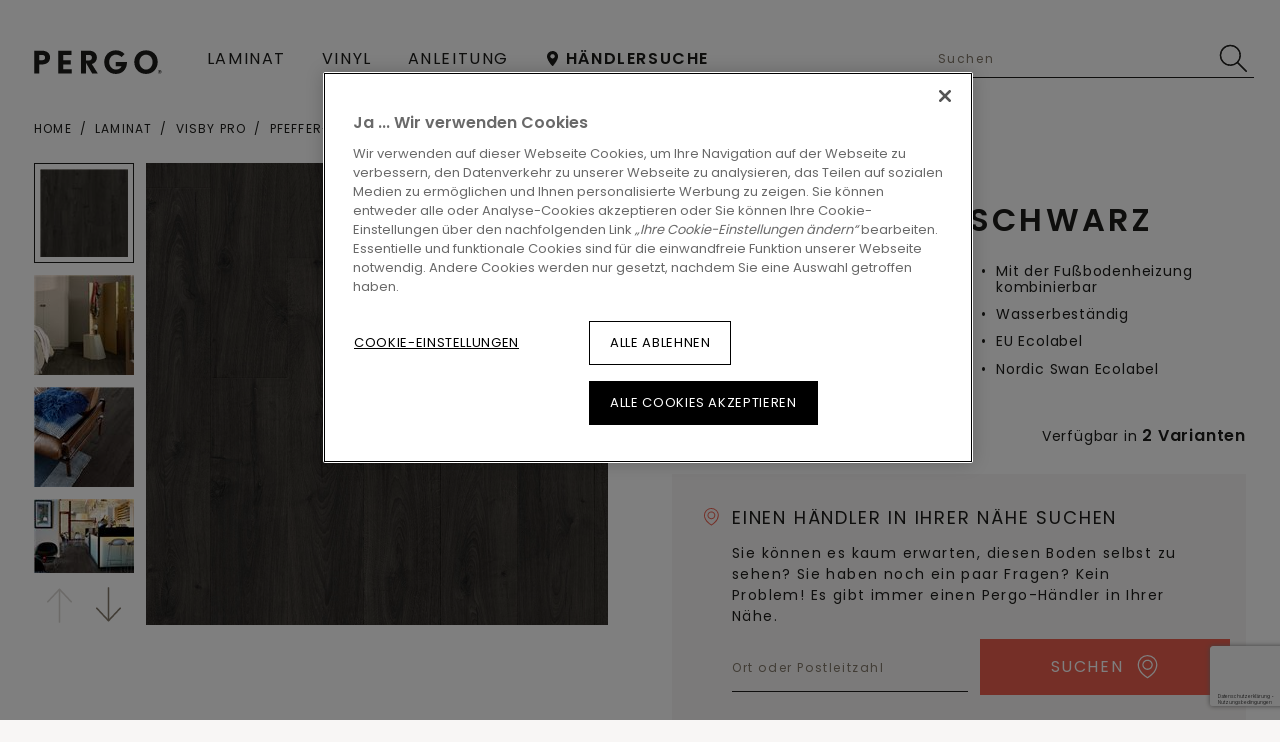

--- FILE ---
content_type: text/html; charset=utf-8
request_url: https://www.pergoboden.ch/de-ch/laminat/visby-pro/l0231-03869_pfeffer-eiche-schwarz
body_size: 30831
content:

<!DOCTYPE html>
<html itemscope="" lang="de-CH">
<head>
    
    <meta http-equiv="content-type" content="text/html; charset=utf-8">
    <meta name="viewport" content="width=device-width, initial-scale=1.0, maximum-scale=5.0">
    
    <title>L0231-03869 | Pfeffer-Eiche, Schwarz</title>
    
                <link href="https://cdn.pergo.com" rel="preconnect" />
            <link href="https://www.googletagmanager.com" rel="preconnect" />
            <link href="https://www.google-analytics.com" rel="preconnect" />
            <link href="https://az416426.vo.msecnd.net" rel="preconnect" />
            <link href="https://ajax.googleapis.com" rel="preconnect" />
            <link href="https://www.google.com" rel="preconnect" />
            <link href="https://www.gstatic.com" rel="preconnect" />

    
    
<script type="text/javascript">
    window.dataLayer = window.dataLayer || [];
    var data = { visitor_id : "a4f742b8-c74e-408b-a591-202c57d57873", page_language : "de", country : "ch", brand_id : "pergo"};
    window.dataLayer.push(data);
</script>
<script> 
  // Define dataLayer and the gtag function. 
  window.dataLayer = window.dataLayer || []; 
  function gtag(){dataLayer.push(arguments);} 
 
  // Default ad_storage to 'denied'. 
  gtag('consent', 'default', { 
 ad_storage: "denied", 
        analytics_storage: "denied", 
        functionality_storage: "denied", 
        personalization_storage: "denied", 
        security_storage: "denied",
        ad_personalization: "denied",
        ad_user_data: "denied",
'wait_for_update': 500 
  }); 
</script> 

<!-- OneTrust Cookies Consent Notice start for pergoboden.ch -->
<script src="https://cdn.cookielaw.org/scripttemplates/otSDKStub.js" data-document-language="true" type="text/javascript" charset="UTF-8" data-domain-script="ae7e8518-ac7d-410b-bb40-8af55d9d5a68" ></script>
<script type="text/javascript">
function OptanonWrapper() { }
</script>
<!-- OneTrust Cookies Consent Notice end for pergoboden.ch --><script>
    (function (w, l) { w[l] = w[l] || []; w[l].push({ 'gtm.start': new Date().getTime(), event: 'gtm.js' }); })(window, 'dataLayer');
</script><script type="text/javascript">
    var appInsights = window.appInsights || function (e) { function n(n) { u[n] = function () { var e = arguments; u.queue.push(function () { u[n].apply(u, e) }) } } var a, c, u = { config: e }, t = window, i = document; for (u.cookie = i.cookie, u.queue = [], a = ["Event", "Exception", "Metric", "PageView", "Trace"]; a.length;)n("track" + a.pop()); return n("setAuthenticatedUserContext"), n("clearAuthenticatedUserContext"), e.disableExceptionTracking || (n("_" + (a = "onerror")), c = t[a], t[a] = function (e, n, t, i, o) { var r = c && c(e, n, t, i, o); return !0 !== r && u["_" + a](e, n, t, i, o), r }), u }({ instrumentationKey: "ca91dbea-279f-4bbe-b47b-d9273c9630fc" });
    (window.appInsights = appInsights).trackPageView();
</script>

    
    <link href="/bundles/css/uf-v2-PgConsumer.css?v=BL6TKujyxVzj7okLZBt7jefQPq6jMoafN4zf8NqH-9g1" rel="stylesheet"/>

    
    
    
    
    
                             <script defer src="/dist/projects/uf-basic/js/unilin.fef670fc187c74b991fc.mjs"></script><script defer src="/dist/projects/uf-basic/js/basic.37a48b47979df7bc86d6.mjs"></script>                         <script defer src="/dist/projects/uf-basic/js/detail-page.c70c055bbb082f25315d.mjs"></script>                         <script defer src="/dist/projects/shared/js/alpinejs.36e3486baade02259ef7.mjs"></script>
<script async src="https://www.googletagmanager.com/gtm.js?id=GTM-5TM7MCX"></script>

<script async src="https://az416426.vo.msecnd.net/scripts/a/ai.0.js"></script>    <script type="text/javascript" async defer src="https://www.google.com/recaptcha/api.js?render=6Lf79Z8UAAAAAAszp0fWWAwj6-EKVH8I7pFG_vN4&amp;hl=de" data-recaptcha-settings data-recaptcha-sitekey="6Lf79Z8UAAAAAAszp0fWWAwj6-EKVH8I7pFG_vN4" data-recaptcha-showbadge="False"></script>
<script>
const body = document.getElementsByTagName("body")[0]; body.dataset.brand = body.dataset.brand.toUpperCase();
</script>

<script data-webid="sapcdp-renderscript" defer src="https://cdns.cdp.gigya.com/websdk.js"></script>

    
            <meta itemprop="server-info" content="RD10C735DFE970" />
        <meta itemprop="product-version" content="2.0 Sitecore.Package ??_20260102.1" />
        <meta itemprop="source-version" content="318d2bfdd4f18150e18624a1eb6c513ab40557a5" />
        <meta name="application-context" content="Flooring-PGR-Switzerland" />
        <meta itemprop="page-id" content="{C0E3BDA0-5391-4F95-B807-6FD194E041A7}" />
        <meta name="google-site-verification" content="WaBDasXIKPYcparamqdCZegn20tPTJJgXG_TTK1kbFQ" />
        <meta name="content-language" content="de-CH" />
        <meta property="og:locale" content="de-CH" />
        <meta property="og:site_name" content="Flooring-PGR-Switzerland" />
        <meta property="og:title" content="L0231-03869 | Pfeffer-Eiche, Schwarz" />
        <meta property="og:description" content="Pergo Pfeffer-Eiche, Schwarz Laminat | Visby pro L0231-03869" />
        <meta name="description" content="Pergo Pfeffer-Eiche, Schwarz Laminat | Visby pro L0231-03869" />
        <meta property="og:url" content="https://www.pergoboden.ch/de-ch/laminat/visby-pro/l0231-03869_pfeffer-eiche-schwarz" />
        <meta property="og:image" content="https://cdn.pergo.com/-/media/imported%20assets/flooring/5/4/2/l023103869topshotjpg251354/cq5dam%20web.ashx?rev=9b1f72a1a4dd4d1d83d382dd93481154" />
        <link rel="canonical" href="https://www.pergoboden.ch/de-ch/laminat/visby-pro/l0231-03869_pfeffer-eiche-schwarz" />
        <link rel="icon" href="https://cdn.pergo.com/-/media/images/pergo v2/shared/icons/favicon/favicon.ashx?rev=c073a924b5a74310ba5da78075cbebf7&amp;w=16&amp;h=16&amp;hash=2E258C75972EDFC6859AE5B07C9373B1" type="image/x-icon" sizes="16x16" />
        <link rel="icon" href="https://cdn.pergo.com/-/media/images/pergo v2/shared/icons/favicon/favicon.ashx?rev=c073a924b5a74310ba5da78075cbebf7&amp;w=32&amp;h=32&amp;hash=309BAE8E44FA1B3ABD7A08B584E494A7" type="image/x-icon" sizes="32x32" />
        <link rel="icon" href="https://cdn.pergo.com/-/media/images/pergo v2/shared/icons/favicon/favicon.ashx?rev=c073a924b5a74310ba5da78075cbebf7&amp;w=96&amp;h=96&amp;hash=779113802D57E0FD96B6585912A9B621" type="image/x-icon" sizes="96x96" />
        <link rel="apple-touch-icon" href="https://cdn.pergo.com/-/media/images/pergo v2/shared/icons/apple touch/app-logo-pergo.ashx?rev=0765914f24844c49ad01c3f28a7feecd&amp;w=152&amp;h=152&amp;hash=FFDC1F740510A8E701F3CF379D943B8E" />
        <link rel="apple-touch-icon" href="https://cdn.pergo.com/-/media/images/pergo v2/shared/icons/apple touch/app-logo-pergo.ashx?rev=0765914f24844c49ad01c3f28a7feecd&amp;w=152&amp;h=152&amp;hash=FFDC1F740510A8E701F3CF379D943B8E" sizes="152x152" />
        <link rel="apple-touch-icon" href="https://cdn.pergo.com/-/media/images/pergo v2/shared/icons/apple touch/app-logo-pergo.ashx?rev=0765914f24844c49ad01c3f28a7feecd&amp;w=167&amp;h=167&amp;hash=7CB9490F1657E7AE5D0182F84A7EF5FB" sizes="167x167" />
        <link rel="apple-touch-icon" href="https://cdn.pergo.com/-/media/images/pergo v2/shared/icons/apple touch/app-logo-pergo.ashx?rev=0765914f24844c49ad01c3f28a7feecd&amp;w=180&amp;h=180&amp;hash=8E07E6C11CCC75ADE05BB8C9CA152B89" sizes="180x180" />
        <link rel="alternate" href="https://www.pergo.be/nl-be/laminaat/visby-pro/l0231-03869_zwarte-peper-eik" hreflang="nl-BE" />
        <link rel="alternate" href="https://www.pergo.be/fr-be/sol-stratifie/visby-pro/l0231-03869_chene-poivre-noir" hreflang="fr-BE" />
        <link rel="alternate" href="https://www.pergo.fr/fr-fr/sol-stratifie/visby-pro/l0231-03869_chene-poivre-noir" hreflang="fr-FR" />
        <link rel="alternate" href="https://www.pergo.it/it-it/laminato/visby-pro/l0231-03869_rovere-pepe-nero" hreflang="it-IT" />
        <link rel="alternate" href="https://www.pergo.pl/pl-pl/laminat/visby-pro/l0231-03869_dab-czarny-pieprz" hreflang="pl-PL" />
        <link rel="alternate" href="https://www.pergo.de/de-de/laminat/visby-pro/l0231-03869_pfeffer-eiche-schwarz" hreflang="de-DE" />
        <link rel="alternate" href="https://www.pergo.fi/fi-fi/laminaatti/visby-pro/l0231-03869_black-pepper-oak" hreflang="fi-FI" />
        <link rel="alternate" href="https://www.pergoboden.ch/de-ch/laminat/visby-pro/l0231-03869_pfeffer-eiche-schwarz" hreflang="de-CH" />
        <link rel="alternate" href="https://www.pergoboden.ch/fr-ch/sol-stratifie/visby-pro/l0231-03869_chene-poivre-noir" hreflang="fr-CH" />
        <link rel="alternate" href="https://www.pergo.no/nb-no/laminat/visby-pro/l0231-03869_black-pepper-oak" hreflang="nb-NO" />
        <link rel="alternate" href="https://www.pergogolv.se/sv-se/laminat/visby-pro/l0231-03869_black-pepper-oak" hreflang="sv-SE" />
        <link rel="alternate" href="https://www.pergo.is/is-is/laminate/visby-pro/l0231-03869_black-pepper-oak" hreflang="is-IS" />
        <link rel="alternate" href="https://www.pergo.dk/da-dk/laminat/visby-pro/l0231-03869_black-pepper-oak" hreflang="da-DK" />
        <link rel="alternate" href="https://www.pergo.co.uk/en-gb/laminate/visby-pro/l0231-03869_black-pepper-oak" hreflang="en-GB" />
        <link rel="alternate" href="https://int.pergo.com/en-sg/laminate/visby-pro/l0231-03869_black-pepper-oak" hreflang="en-SG" />
        <link rel="alternate" href="https://int.pergo.com/zh-cn/强化复合地板/visby-pro/l0231-03869_黑胡椒橡木" hreflang="zh-CN" />
        <link rel="alternate" href="https://int.pergo.com/en-za/laminate/visby-pro/l0231-03869_black-pepper-oak" hreflang="en-ZA" />
        <link rel="alternate" href="https://int.pergo.com/en/laminate/visby-pro/l0231-03869_black-pepper-oak" hreflang="en" />
        <link rel="alternate" href="https://www.pergo.es/es-es/laminados/visby-pro/l0231-03869_roble-pimienta-negro" hreflang="es-ES" />

    
</head>

<body class="is-highlighted" data-brand="pg">
    <a href="#main" class="a-skip-link">Go to content</a>
    <a href="#global-header-search-input" class="a-skip-link u-hide-until-desktop">Go to search</a>

    
    

<header class="rb rb-header " data-component-name="Header" data-webid="header" id="header">    <div class="rb-header__body">
        <div class="o-wrapper rb-header__wrapper">
            <div class="rb-header__brand">
<a href="/de-ch" data-webid="header-logo-link" ><svg width="162" height="30" viewBox="0 0 162 30" fill="none" xmlns="http://www.w3.org/2000/svg" class="u-hide-desktop" data-webid="mobile-header-logo">
  <g clip-path="url(#clip0_368_8167)">
    <path d="M9.80072 18.101H6.57015V29.4612H0.266602V0.869141H9.80072C16.2225 0.869141 20.3198 3.91594 20.3198 9.29136C20.3198 14.6929 16.3013 18.101 9.80072 18.101ZM9.80072 6.15316H6.57015V12.8126H9.80072C12.6461 12.8126 14.0162 11.7244 14.0162 9.40452C14.0162 7.05414 12.5979 6.15316 9.80072 6.15316Z" fill="#1D1D1B" />
    <path d="M30.563 29.4612V0.869141H47.3068V6.15751H36.8665V12.8518H46.5561V18.1401H36.8665V24.1728H47.8978V29.4612H30.563Z" fill="#1D1D1B" />
    <path d="M73.6967 29.4612L65.6991 15.9464V29.4612H59.3955V0.869141H69.7176C75.7519 0.869141 79.6063 4.46871 79.6063 9.40452C79.6063 13.6744 76.9798 16.4949 73.1911 17.5134L80.8341 29.4612H73.6967ZM69.7241 6.15316H65.7056V13.0563H69.7241C71.9304 13.0563 73.3093 11.6461 73.3093 9.41323C73.3093 7.39799 71.7268 6.15316 69.7241 6.15316Z" fill="#1D1D1B" />
    <path d="M103.645 29.932C95.0955 29.932 88.9102 23.8602 88.9102 15.0462C88.9102 6.19313 95.5289 0.395508 103.527 0.395508C108.607 0.395508 112.113 2.35416 114.634 5.05711L110.734 8.8569C108.961 6.93742 106.442 5.87539 103.527 5.87539C98.7201 5.87539 95.1459 10.1104 95.1459 15.0462C95.1459 20.0996 98.731 24.4478 103.656 24.4478C107.123 24.4478 109.644 23.0767 110.745 20.3346H103.408V15.0462H117.707C117.707 24.487 111.483 29.932 103.645 29.932Z" fill="#1D1D1B" />
    <path d="M141.7 29.932C132.799 29.932 126.929 23.1856 126.929 15.0462C126.929 6.8199 132.878 0.395508 141.779 0.395508C150.753 0.395508 156.553 6.54568 156.553 15.0462C156.553 23.3118 150.604 29.932 141.7 29.932ZM141.779 5.87539C136.855 5.87539 133.429 10.2628 133.429 15.0419C133.429 20.2911 137.211 24.4434 141.7 24.4434C146.901 24.4434 150.053 19.8602 150.053 15.0419C150.053 10.0321 146.783 5.87539 141.779 5.87539Z" fill="#1D1D1B" />
    <path d="M159.14 29.5358C158.683 29.5358 158.236 29.401 157.856 29.1485C157.476 28.8959 157.18 28.537 157.005 28.1171C156.83 27.6971 156.784 27.2351 156.874 26.7893C156.963 26.3435 157.183 25.934 157.506 25.6126C157.829 25.2912 158.241 25.0723 158.689 24.9836C159.138 24.8949 159.603 24.9404 160.025 25.1144C160.447 25.2883 160.808 25.5829 161.062 25.9608C161.316 26.3388 161.452 26.7831 161.452 27.2376C161.451 27.8468 161.207 28.4306 160.773 28.8614C160.34 29.2921 159.753 29.5346 159.14 29.5358ZM159.14 25.3181C158.758 25.3186 158.384 25.4317 158.066 25.6433C157.748 25.8548 157.501 26.1553 157.355 26.5067C157.208 26.8582 157.17 27.2448 157.245 27.6178C157.32 27.9908 157.504 28.3334 157.774 28.6023C158.045 28.8712 158.389 29.0544 158.765 29.1287C159.14 29.203 159.529 29.1651 159.882 29.0198C160.235 28.8744 160.538 28.6282 160.75 28.3121C160.963 27.9961 161.077 27.6245 161.077 27.2441C161.078 26.9911 161.028 26.7403 160.931 26.5064C160.834 26.2725 160.691 26.0599 160.511 25.881C160.331 25.702 160.118 25.5602 159.882 25.4636C159.647 25.367 159.395 25.3176 159.14 25.3181ZM159.613 28.5173L158.882 27.3595V28.5086H158.269V25.8491H159.324C159.433 25.843 159.542 25.8586 159.644 25.895C159.747 25.9315 159.841 25.988 159.921 26.0613C160.001 26.1346 160.065 26.2231 160.11 26.3216C160.155 26.4201 160.179 26.5266 160.182 26.6348C160.197 26.8166 160.142 26.9971 160.028 27.1403C159.914 27.2835 159.751 27.3789 159.569 27.4074L160.318 28.5173H159.613ZM159.215 26.354H158.882V27.0178H159.202C159.25 27.0205 159.299 27.0128 159.344 26.9952C159.389 26.9776 159.43 26.9505 159.463 26.9158C159.497 26.8811 159.523 26.8396 159.539 26.7941C159.555 26.7486 159.561 26.7002 159.556 26.6522C159.555 26.6097 159.545 26.5679 159.527 26.5294C159.509 26.4909 159.483 26.4566 159.451 26.4286C159.419 26.4006 159.382 26.3795 159.341 26.3666C159.3 26.3538 159.257 26.3495 159.215 26.354Z" fill="#1D1D1B" />
  </g>
  <defs>
    <clipPath id="clip0_368_8167">
      <rect width="162" height="30" fill="white" />
    </clipPath>
  </defs>
</svg><svg width="162" height="30" viewBox="0 0 162 30" fill="none" xmlns="http://www.w3.org/2000/svg" class="u-hide-until-desktop" data-webid="header-logo">
  <g clip-path="url(#clip0_368_8167)">
    <path d="M9.80072 18.101H6.57015V29.4612H0.266602V0.869141H9.80072C16.2225 0.869141 20.3198 3.91594 20.3198 9.29136C20.3198 14.6929 16.3013 18.101 9.80072 18.101ZM9.80072 6.15316H6.57015V12.8126H9.80072C12.6461 12.8126 14.0162 11.7244 14.0162 9.40452C14.0162 7.05414 12.5979 6.15316 9.80072 6.15316Z" fill="#1D1D1B" />
    <path d="M30.563 29.4612V0.869141H47.3068V6.15751H36.8665V12.8518H46.5561V18.1401H36.8665V24.1728H47.8978V29.4612H30.563Z" fill="#1D1D1B" />
    <path d="M73.6967 29.4612L65.6991 15.9464V29.4612H59.3955V0.869141H69.7176C75.7519 0.869141 79.6063 4.46871 79.6063 9.40452C79.6063 13.6744 76.9798 16.4949 73.1911 17.5134L80.8341 29.4612H73.6967ZM69.7241 6.15316H65.7056V13.0563H69.7241C71.9304 13.0563 73.3093 11.6461 73.3093 9.41323C73.3093 7.39799 71.7268 6.15316 69.7241 6.15316Z" fill="#1D1D1B" />
    <path d="M103.645 29.932C95.0955 29.932 88.9102 23.8602 88.9102 15.0462C88.9102 6.19313 95.5289 0.395508 103.527 0.395508C108.607 0.395508 112.113 2.35416 114.634 5.05711L110.734 8.8569C108.961 6.93742 106.442 5.87539 103.527 5.87539C98.7201 5.87539 95.1459 10.1104 95.1459 15.0462C95.1459 20.0996 98.731 24.4478 103.656 24.4478C107.123 24.4478 109.644 23.0767 110.745 20.3346H103.408V15.0462H117.707C117.707 24.487 111.483 29.932 103.645 29.932Z" fill="#1D1D1B" />
    <path d="M141.7 29.932C132.799 29.932 126.929 23.1856 126.929 15.0462C126.929 6.8199 132.878 0.395508 141.779 0.395508C150.753 0.395508 156.553 6.54568 156.553 15.0462C156.553 23.3118 150.604 29.932 141.7 29.932ZM141.779 5.87539C136.855 5.87539 133.429 10.2628 133.429 15.0419C133.429 20.2911 137.211 24.4434 141.7 24.4434C146.901 24.4434 150.053 19.8602 150.053 15.0419C150.053 10.0321 146.783 5.87539 141.779 5.87539Z" fill="#1D1D1B" />
    <path d="M159.14 29.5358C158.683 29.5358 158.236 29.401 157.856 29.1485C157.476 28.8959 157.18 28.537 157.005 28.1171C156.83 27.6971 156.784 27.2351 156.874 26.7893C156.963 26.3435 157.183 25.934 157.506 25.6126C157.829 25.2912 158.241 25.0723 158.689 24.9836C159.138 24.8949 159.603 24.9404 160.025 25.1144C160.447 25.2883 160.808 25.5829 161.062 25.9608C161.316 26.3388 161.452 26.7831 161.452 27.2376C161.451 27.8468 161.207 28.4306 160.773 28.8614C160.34 29.2921 159.753 29.5346 159.14 29.5358ZM159.14 25.3181C158.758 25.3186 158.384 25.4317 158.066 25.6433C157.748 25.8548 157.501 26.1553 157.355 26.5067C157.208 26.8582 157.17 27.2448 157.245 27.6178C157.32 27.9908 157.504 28.3334 157.774 28.6023C158.045 28.8712 158.389 29.0544 158.765 29.1287C159.14 29.203 159.529 29.1651 159.882 29.0198C160.235 28.8744 160.538 28.6282 160.75 28.3121C160.963 27.9961 161.077 27.6245 161.077 27.2441C161.078 26.9911 161.028 26.7403 160.931 26.5064C160.834 26.2725 160.691 26.0599 160.511 25.881C160.331 25.702 160.118 25.5602 159.882 25.4636C159.647 25.367 159.395 25.3176 159.14 25.3181ZM159.613 28.5173L158.882 27.3595V28.5086H158.269V25.8491H159.324C159.433 25.843 159.542 25.8586 159.644 25.895C159.747 25.9315 159.841 25.988 159.921 26.0613C160.001 26.1346 160.065 26.2231 160.11 26.3216C160.155 26.4201 160.179 26.5266 160.182 26.6348C160.197 26.8166 160.142 26.9971 160.028 27.1403C159.914 27.2835 159.751 27.3789 159.569 27.4074L160.318 28.5173H159.613ZM159.215 26.354H158.882V27.0178H159.202C159.25 27.0205 159.299 27.0128 159.344 26.9952C159.389 26.9776 159.43 26.9505 159.463 26.9158C159.497 26.8811 159.523 26.8396 159.539 26.7941C159.555 26.7486 159.561 26.7002 159.556 26.6522C159.555 26.6097 159.545 26.5679 159.527 26.5294C159.509 26.4909 159.483 26.4566 159.451 26.4286C159.419 26.4006 159.382 26.3795 159.341 26.3666C159.3 26.3538 159.257 26.3495 159.215 26.354Z" fill="#1D1D1B" />
  </g>
  <defs>
    <clipPath id="clip0_368_8167">
      <rect width="162" height="30" fill="white" />
    </clipPath>
  </defs>
</svg></a>            </div>

<nav class="rb-header__primary js-primary-header">
    <div class="rb-nav__left js-nav-left rb-header-panel" id="header-nav">
        <button type="button"
                class="rb-header-icon rb-header-icon--panel js-close-menu rb-header-panel__close">
            <span class="u-sr">Close menu</span>
            

<svg class="" >
    <use xlink:href="/node_modules/@unilin/dlw.scbase.staticsite/dist/sites/uf-rebranding/content/icons/svg/svg-symbols-pg.svg#close" href="/node_modules/@unilin/dlw.scbase.staticsite/dist/sites/uf-rebranding/content/icons/svg/svg-symbols-pg.svg#close"></use>
</svg>

        </button>

        <ul class="o-list rb-nav__items">


<li class="rb-nav-item  js-nav-item t-laminate has-doormat"
    data-webid="primary-nav-section-Laminate">

            <button type="button"
                class="rb-nav-item__link js-doormat-link"
                aria-controls="doormat-Laminate"
                data-component-name="HeaderPanel"
                data-toggle-scroll="false"
                data-webid="primary-section-link">
                <span data-webid="section-link-label">Laminat</span>


<svg class="rb-nav-item__navigate" data-webid="section-link-chevron-right">
    <use xlink:href="/node_modules/@unilin/dlw.scbase.staticsite/dist/sites/uf-rebranding/content/icons/svg/svg-symbols-pg.svg#arrow" href="/node_modules/@unilin/dlw.scbase.staticsite/dist/sites/uf-rebranding/content/icons/svg/svg-symbols-pg.svg#arrow"></use>
</svg>

        </button>


        <div class="rb-doormat rb-doormat--2 js-doormat rb-header-panel" data-webid="primary-nav-doormat" id="doormat-Laminate">
            <div class="o-wrapper rb-doormat__wrapper">
                <div class="rb-doormat__inner">
                    <div class="rb-doormat__heading js-doormat-heading" data-webid="primary-nav-doormat-heading">
                            <div class="rb-doormat__poster" data-webid="primary-nav-doormat-heading-background">
                                <img src="https://cdn.pergo.com/-/media/images/pergo v2/shared/header/pergo-l0363-06792-beige-laminate-floor-500x300.ashx?rev=4d6ff019bcd44300aa19e1c9aab08e4b&amp;h=300&amp;w=500&amp;la=de-CH&amp;hash=65E678E03528ED8C6AD48748E2D459F3" sizes="(min-width: 100em) 780px, (min-width: 61.25em) 50vw, 100vw" height="300" decoding="async" loading="lazy" srcset="https://cdn.pergo.com/-/media/images/pergo%20v2/shared/header/pergo-l0363-06792-beige-laminate-floor-500x300.ashx?rev=4d6ff019bcd44300aa19e1c9aab08e4b&amp;mw=240&amp;hash=BD861C0D732E320C1CBD7EB4B0D99B18 240w, https://cdn.pergo.com/-/media/images/pergo%20v2/shared/header/pergo-l0363-06792-beige-laminate-floor-500x300.ashx?rev=4d6ff019bcd44300aa19e1c9aab08e4b&amp;mw=360&amp;hash=B8FC9BF28B13EE0EF4ED41A0FAB6517A 360w, https://cdn.pergo.com/-/media/images/pergo%20v2/shared/header/pergo-l0363-06792-beige-laminate-floor-500x300.ashx?rev=4d6ff019bcd44300aa19e1c9aab08e4b&amp;mw=414&amp;hash=04191E0CA09B40ED8F3A8D59C2DE06F6 414w, https://cdn.pergo.com/-/media/images/pergo%20v2/shared/header/pergo-l0363-06792-beige-laminate-floor-500x300.ashx?rev=4d6ff019bcd44300aa19e1c9aab08e4b&amp;mw=500&amp;hash=B91F00B288CD9DEFDB3CEC6EE3EF2376 500w" class="o-fit" width="500" alt="Kind zieht Stuhl über Laminatfussboden" />
                            </div>


                        <div class="rb-doormat__nav">
                            <button type="button"
                                    class="rb-header-icon rb-header-icon--panel js-close-menu rb-header-panel__close"
                                    data-webid="primary-nav-doormat-heading-close">
                                <span class="u-sr">Close menu</span>
                                

<svg class="" >
    <use xlink:href="/node_modules/@unilin/dlw.scbase.staticsite/dist/sites/uf-rebranding/content/icons/svg/svg-symbols-pg.svg#close" href="/node_modules/@unilin/dlw.scbase.staticsite/dist/sites/uf-rebranding/content/icons/svg/svg-symbols-pg.svg#close"></use>
</svg>

                            </button>

                            <button type="button"
                                    class="rb-header-icon rb-header-icon--panel rb-header-icon--back js-panel__close"
                                    data-webid="primary-nav-doormat-heading-back">
                                <span class="u-sr">Back to main menu</span>
                                

<svg class="" >
    <use xlink:href="/node_modules/@unilin/dlw.scbase.staticsite/dist/sites/uf-rebranding/content/icons/svg/svg-symbols-pg.svg#arrow-variant" href="/node_modules/@unilin/dlw.scbase.staticsite/dist/sites/uf-rebranding/content/icons/svg/svg-symbols-pg.svg#arrow-variant"></use>
</svg>

                            </button>
                        </div>



                        <div class="rb-doormat__body">
                            <div class="rb-doormat__ttl">
                                    <span data-webid="primary-nav-doormat-heading-title">Laminat</span>
                            </div>

                        </div>
                    </div>

                        <div class="rb-doormat__columns">
    <div data-webid="primary-nav-section-column">
        <ul class="o-list rb-doormat-items">
                <li class="rb-doormat-item rb-doormat-item--title">
            <span data-webid="label">Mehr zu Laminat</span>
    </li>
    <li class="rb-doormat-item">
<a href="/de-ch/laminat" class="rb-link rb-doormat-item__link rb-link-wrapper" data-webid="primary-nav-section-column-link" >                <span data-webid="label">Laminat</span>
</a>    </li>
    <li class="rb-doormat-item">
<a href="/de-ch/laminat/wasserbestandigen-laminatboden" class="rb-link rb-doormat-item__link rb-link-wrapper" data-webid="primary-nav-section-column-link" >                <span data-webid="label">Wasserabweisendes Laminat</span>
</a>    </li>
    <li class="rb-doormat-item">
<a href="/de-ch/bodenheizung" class="rb-link rb-doormat-item__link rb-link-wrapper" data-webid="primary-nav-section-column-link" >                <span data-webid="label">Bodenheizung</span>
</a>    </li>
    <li class="rb-doormat-item">
<a href="/de-ch/laminat/zubehor" class="rb-link rb-doormat-item__link rb-link-wrapper" data-webid="primary-nav-section-column-link" >                <span data-webid="label">Zubehör</span>
</a>    </li>
    <li class="rb-doormat-item">
<a href="/de-ch/nachhaltigkeit-bei-unseren-boeden/laminat-nachhaltigkeit" class="rb-link rb-doormat-item__link rb-link-wrapper" data-webid="primary-nav-section-column-link" >                <span data-webid="label">Nachhaltiger Laminatfußbodenbelag</span>
</a>    </li>

        </ul>

    </div>
    <div data-webid="primary-nav-section-column">
        <ul class="o-list rb-doormat-items">
                <li class="rb-doormat-item rb-doormat-item--title">
            <span data-webid="label">Wie</span>
    </li>
    <li class="rb-doormat-item">
<a href="/de-ch/laminat/laminat-verlegen" class="rb-link rb-doormat-item__link rb-link-wrapper" data-webid="primary-nav-section-column-link" >                <span data-webid="label">Laminatfußbodenbelag verlegen</span>
</a>    </li>
    <li class="rb-doormat-item">
<a href="/de-ch/laminat/fertigstellen" class="rb-link rb-doormat-item__link rb-link-wrapper" data-webid="primary-nav-section-column-link" >                <span data-webid="label">Laminatfußbodenbelag fertigstellen</span>
</a>    </li>
    <li class="rb-doormat-item">
<a href="/de-ch/laminat/pflege" class="rb-link rb-doormat-item__link rb-link-wrapper" data-webid="primary-nav-section-column-link" >                <span data-webid="label">Laminatfußbodenbelag pflegen</span>
</a>    </li>

        </ul>

    </div>
                        </div>

                        <div class="rb-doormat__button">
<a href="/de-ch/finden-sie-ihren-boden?filter=FloorTypeCode.eq.LMP" class="rb-btn rb-btn--secondary rb-btn--ghost rb-btn--min-width" data-webid="primary-nav-doormat-button" >                                <span class="rb-btn__label">
                                    Alle Laminatb&#246;den
                                </span>
</a>                        </div>
                </div>

<div class="rb-doormat-cta" data-webid="primary-nav-doormat-cta">
<img src="https://cdn.pergo.com/-/media/images/pergo v2/shared/header/pergo-l0363-06792-beige-laminate-floor-960x610.ashx?rev=aca88bf291574d7a8ee8034eee282934&amp;h=610&amp;w=960&amp;la=de-CH&amp;hash=818F9EB6FFA2CD6F7D7390F9ACC9846E" data-webid="primary-nav-doormat-cta-image" sizes="(min-width: 100em) 780px, (min-width: 61.25em) 50vw, 100vw" height="610" decoding="async" loading="lazy" srcset="https://cdn.pergo.com/-/media/images/pergo%20v2/shared/header/pergo-l0363-06792-beige-laminate-floor-960x610.ashx?rev=aca88bf291574d7a8ee8034eee282934&amp;mw=240&amp;hash=76603673BAE01FA5F8778B7005D747B1 240w, https://cdn.pergo.com/-/media/images/pergo%20v2/shared/header/pergo-l0363-06792-beige-laminate-floor-960x610.ashx?rev=aca88bf291574d7a8ee8034eee282934&amp;mw=360&amp;hash=EB820E1C0712702225C370C63BB9DD68 360w, https://cdn.pergo.com/-/media/images/pergo%20v2/shared/header/pergo-l0363-06792-beige-laminate-floor-960x610.ashx?rev=aca88bf291574d7a8ee8034eee282934&amp;mw=414&amp;hash=E1F853D4F2515F989F7C6B460F0FB507 414w, https://cdn.pergo.com/-/media/images/pergo%20v2/shared/header/pergo-l0363-06792-beige-laminate-floor-960x610.ashx?rev=aca88bf291574d7a8ee8034eee282934&amp;mw=576&amp;hash=A9417D3260F18E0F1C681E0B9A401036 576w, https://cdn.pergo.com/-/media/images/pergo%20v2/shared/header/pergo-l0363-06792-beige-laminate-floor-960x610.ashx?rev=aca88bf291574d7a8ee8034eee282934&amp;mw=768&amp;hash=AFE14B19359B38107566BE9CBDD98315 768w, https://cdn.pergo.com/-/media/images/pergo%20v2/shared/header/pergo-l0363-06792-beige-laminate-floor-960x610.ashx?rev=aca88bf291574d7a8ee8034eee282934&amp;mw=960&amp;hash=C368844AC4B65AE2C7877F0A703B1554 960w" class="o-fit" width="960" alt="Kind zieht Stuhl über Laminatfussboden" />

</div>
            </div>
        </div>
</li>










<li class="rb-nav-item  js-nav-item t-vinyl has-doormat"
    data-webid="primary-nav-section-Vinyl">

            <button type="button"
                class="rb-nav-item__link js-doormat-link"
                aria-controls="doormat-Vinyl"
                data-component-name="HeaderPanel"
                data-toggle-scroll="false"
                data-webid="primary-section-link">
                <span data-webid="section-link-label">Vinyl</span>


<svg class="rb-nav-item__navigate" data-webid="section-link-chevron-right">
    <use xlink:href="/node_modules/@unilin/dlw.scbase.staticsite/dist/sites/uf-rebranding/content/icons/svg/svg-symbols-pg.svg#arrow" href="/node_modules/@unilin/dlw.scbase.staticsite/dist/sites/uf-rebranding/content/icons/svg/svg-symbols-pg.svg#arrow"></use>
</svg>

        </button>


        <div class="rb-doormat rb-doormat--2 js-doormat rb-header-panel" data-webid="primary-nav-doormat" id="doormat-Vinyl">
            <div class="o-wrapper rb-doormat__wrapper">
                <div class="rb-doormat__inner">
                    <div class="rb-doormat__heading js-doormat-heading" data-webid="primary-nav-doormat-heading">
                            <div class="rb-doormat__poster" data-webid="primary-nav-doormat-heading-background">
                                <img src="https://cdn.pergo.com/-/media/images/pergo v2/shared/header/pergo-v4431-40305-beige-vinyl-floor-office-500x300.ashx?rev=c8474cc761c84a1cbe12b1bda5c938c3&amp;h=300&amp;w=500&amp;la=de-CH&amp;hash=7FA3A6D6F4492AD34E0489FF18665A1B" sizes="(min-width: 100em) 780px, (min-width: 61.25em) 50vw, 100vw" height="300" decoding="async" loading="lazy" srcset="https://cdn.pergo.com/-/media/images/pergo%20v2/shared/header/pergo-v4431-40305-beige-vinyl-floor-office-500x300.ashx?rev=c8474cc761c84a1cbe12b1bda5c938c3&amp;mw=240&amp;hash=5B2D5B6C2AA7D78E5CFBC6352D8B8A27 240w, https://cdn.pergo.com/-/media/images/pergo%20v2/shared/header/pergo-v4431-40305-beige-vinyl-floor-office-500x300.ashx?rev=c8474cc761c84a1cbe12b1bda5c938c3&amp;mw=360&amp;hash=859861DF3F368D8BB95C1A375893482A 360w, https://cdn.pergo.com/-/media/images/pergo%20v2/shared/header/pergo-v4431-40305-beige-vinyl-floor-office-500x300.ashx?rev=c8474cc761c84a1cbe12b1bda5c938c3&amp;mw=414&amp;hash=B9650AA3BFB9084908301EDFD68AC740 414w, https://cdn.pergo.com/-/media/images/pergo%20v2/shared/header/pergo-v4431-40305-beige-vinyl-floor-office-500x300.ashx?rev=c8474cc761c84a1cbe12b1bda5c938c3&amp;mw=500&amp;hash=3428DF09E5019BD17BE93110836C40A5 500w" class="o-fit" width="500" alt="Arbeitszimmer mit beigefarbenem Vinylboden" />
                            </div>


                        <div class="rb-doormat__nav">
                            <button type="button"
                                    class="rb-header-icon rb-header-icon--panel js-close-menu rb-header-panel__close"
                                    data-webid="primary-nav-doormat-heading-close">
                                <span class="u-sr">Close menu</span>
                                

<svg class="" >
    <use xlink:href="/node_modules/@unilin/dlw.scbase.staticsite/dist/sites/uf-rebranding/content/icons/svg/svg-symbols-pg.svg#close" href="/node_modules/@unilin/dlw.scbase.staticsite/dist/sites/uf-rebranding/content/icons/svg/svg-symbols-pg.svg#close"></use>
</svg>

                            </button>

                            <button type="button"
                                    class="rb-header-icon rb-header-icon--panel rb-header-icon--back js-panel__close"
                                    data-webid="primary-nav-doormat-heading-back">
                                <span class="u-sr">Back to main menu</span>
                                

<svg class="" >
    <use xlink:href="/node_modules/@unilin/dlw.scbase.staticsite/dist/sites/uf-rebranding/content/icons/svg/svg-symbols-pg.svg#arrow-variant" href="/node_modules/@unilin/dlw.scbase.staticsite/dist/sites/uf-rebranding/content/icons/svg/svg-symbols-pg.svg#arrow-variant"></use>
</svg>

                            </button>
                        </div>



                        <div class="rb-doormat__body">
                            <div class="rb-doormat__ttl">
                                    <span data-webid="primary-nav-doormat-heading-title">Vinyl</span>
                            </div>

                        </div>
                    </div>

                        <div class="rb-doormat__columns">
    <div data-webid="primary-nav-section-column">
        <ul class="o-list rb-doormat-items">
                <li class="rb-doormat-item rb-doormat-item--title">
            <span data-webid="label">Mehr zu Vinyl</span>
    </li>
    <li class="rb-doormat-item">
<a href="/de-ch/vinyl" class="rb-link rb-doormat-item__link rb-link-wrapper" data-webid="primary-nav-section-column-link" >                <span data-webid="label">vinylböden</span>
</a>    </li>
    <li class="rb-doormat-item">
<a href="/de-ch/bodenheizung" class="rb-link rb-doormat-item__link rb-link-wrapper" data-webid="primary-nav-section-column-link" >                <span data-webid="label">Bodenheizung</span>
</a>    </li>
    <li class="rb-doormat-item">
<a href="/de-ch/vinyl/zubehor" class="rb-link rb-doormat-item__link rb-link-wrapper" data-webid="primary-nav-section-column-link" >                <span data-webid="label">Zubehör</span>
</a>    </li>
    <li class="rb-doormat-item">
<a href="/de-ch/nachhaltigkeit-bei-unseren-boeden/vinyl-nachhaltigkeit" class="rb-link rb-doormat-item__link rb-link-wrapper" data-webid="primary-nav-section-column-link" >                <span data-webid="label">Nachhaltiger Vinylfußbodenbelag</span>
</a>    </li>

        </ul>

    </div>
    <div data-webid="primary-nav-section-column">
        <ul class="o-list rb-doormat-items">
                <li class="rb-doormat-item rb-doormat-item--title">
            <span data-webid="label">Wie</span>
    </li>
    <li class="rb-doormat-item">
<a href="/de-ch/vinyl/vinyl-verlegen" class="rb-link rb-doormat-item__link rb-link-wrapper" data-webid="primary-nav-section-column-link" >                <span data-webid="label">Vinylfußbodenbelag verlegen</span>
</a>    </li>
    <li class="rb-doormat-item">
<a href="/de-ch/vinyl/fertigstellen" class="rb-link rb-doormat-item__link rb-link-wrapper" data-webid="primary-nav-section-column-link" >                <span data-webid="label">Vinylfußbodenbelag fertigstellen</span>
</a>    </li>
    <li class="rb-doormat-item">
<a href="/de-ch/vinyl/pflege" class="rb-link rb-doormat-item__link rb-link-wrapper" data-webid="primary-nav-section-column-link" >                <span data-webid="label">Vinylfußbodenbelag pflegen</span>
</a>    </li>

        </ul>

    </div>
                        </div>

                        <div class="rb-doormat__button">
<a href="/de-ch/finden-sie-ihren-boden?filter=FloorTypeCode.eq.LVT" class="rb-btn rb-btn--secondary rb-btn--ghost rb-btn--min-width" data-webid="primary-nav-doormat-button" >                                <span class="rb-btn__label">
                                    Alle Vinylfussb&#246;den
                                </span>
</a>                        </div>
                </div>

<div class="rb-doormat-cta" data-webid="primary-nav-doormat-cta">
<img src="https://cdn.pergo.com/-/media/images/pergo v2/shared/header/pergo-v4431-40305-beige-vinyl-floor-office-960x610.ashx?rev=add7deb42fc649849db9dcfaf460a24e&amp;h=610&amp;w=960&amp;la=de-CH&amp;hash=99AD18343C431ACC610B294D4E503006" data-webid="primary-nav-doormat-cta-image" sizes="(min-width: 100em) 780px, (min-width: 61.25em) 50vw, 100vw" height="610" decoding="async" loading="lazy" srcset="https://cdn.pergo.com/-/media/images/pergo%20v2/shared/header/pergo-v4431-40305-beige-vinyl-floor-office-960x610.ashx?rev=add7deb42fc649849db9dcfaf460a24e&amp;mw=240&amp;hash=D40A1D6FB6E1389D1BF7275F72B4C8E6 240w, https://cdn.pergo.com/-/media/images/pergo%20v2/shared/header/pergo-v4431-40305-beige-vinyl-floor-office-960x610.ashx?rev=add7deb42fc649849db9dcfaf460a24e&amp;mw=360&amp;hash=07B3F3FA492D0121025CDFCE3E28A2B6 360w, https://cdn.pergo.com/-/media/images/pergo%20v2/shared/header/pergo-v4431-40305-beige-vinyl-floor-office-960x610.ashx?rev=add7deb42fc649849db9dcfaf460a24e&amp;mw=414&amp;hash=920A6FFCA2A6E756112848FD01F26549 414w, https://cdn.pergo.com/-/media/images/pergo%20v2/shared/header/pergo-v4431-40305-beige-vinyl-floor-office-960x610.ashx?rev=add7deb42fc649849db9dcfaf460a24e&amp;mw=576&amp;hash=AB45184AE4B7F72B9FB76E356EB61C40 576w, https://cdn.pergo.com/-/media/images/pergo%20v2/shared/header/pergo-v4431-40305-beige-vinyl-floor-office-960x610.ashx?rev=add7deb42fc649849db9dcfaf460a24e&amp;mw=768&amp;hash=F2E0A10B1D92BE5EA620B960846B1AEB 768w, https://cdn.pergo.com/-/media/images/pergo%20v2/shared/header/pergo-v4431-40305-beige-vinyl-floor-office-960x610.ashx?rev=add7deb42fc649849db9dcfaf460a24e&amp;mw=960&amp;hash=30D52616E4C41A5C06DB4E3248F23140 960w" class="o-fit" width="960" alt="Arbeitszimmer mit beigefarbenem Vinylboden" />

</div>
            </div>
        </div>
</li>










<li class="rb-nav-item  js-nav-item  has-doormat"
    data-webid="primary-nav-section-Guidance">

            <button type="button"
                class="rb-nav-item__link js-doormat-link"
                aria-controls="doormat-Guidance"
                data-component-name="HeaderPanel"
                data-toggle-scroll="false"
                data-webid="primary-section-link">
                <span data-webid="section-link-label">Anleitung</span>


<svg class="rb-nav-item__navigate" data-webid="section-link-chevron-right">
    <use xlink:href="/node_modules/@unilin/dlw.scbase.staticsite/dist/sites/uf-rebranding/content/icons/svg/svg-symbols-pg.svg#arrow" href="/node_modules/@unilin/dlw.scbase.staticsite/dist/sites/uf-rebranding/content/icons/svg/svg-symbols-pg.svg#arrow"></use>
</svg>

        </button>


        <div class="rb-doormat rb-doormat--2 js-doormat rb-header-panel" data-webid="primary-nav-doormat" id="doormat-Guidance">
            <div class="o-wrapper rb-doormat__wrapper">
                <div class="rb-doormat__inner">
                    <div class="rb-doormat__heading js-doormat-heading" data-webid="primary-nav-doormat-heading">
                            <div class="rb-doormat__poster" data-webid="primary-nav-doormat-heading-background">
                                <img src="https://cdn.pergo.com/-/media/images/pergo v2/shared/header/doormat-inspiration-mobile.ashx?rev=e9e3a1387ebc4926895b4273f1dda58a&amp;h=300&amp;w=500&amp;la=de-CH&amp;hash=4750025D5E7AFF258528B2DF76CF8025" sizes="(min-width: 100em) 780px, (min-width: 61.25em) 50vw, 100vw" height="300" decoding="async" loading="lazy" srcset="https://cdn.pergo.com/-/media/images/pergo%20v2/shared/header/doormat-inspiration-mobile.ashx?rev=e9e3a1387ebc4926895b4273f1dda58a&amp;mw=240&amp;hash=A4E09DF282DCCCCD698FA3584D49274F 240w, https://cdn.pergo.com/-/media/images/pergo%20v2/shared/header/doormat-inspiration-mobile.ashx?rev=e9e3a1387ebc4926895b4273f1dda58a&amp;mw=360&amp;hash=B038C96329622B7E5BC2EE164B440C95 360w, https://cdn.pergo.com/-/media/images/pergo%20v2/shared/header/doormat-inspiration-mobile.ashx?rev=e9e3a1387ebc4926895b4273f1dda58a&amp;mw=414&amp;hash=005B077BA50FFBBE168B0E5F1A25B11B 414w, https://cdn.pergo.com/-/media/images/pergo%20v2/shared/header/doormat-inspiration-mobile.ashx?rev=e9e3a1387ebc4926895b4273f1dda58a&amp;mw=500&amp;hash=7794FB29407F69CEB2B71566C038280F 500w" class="o-fit" width="500" alt="braune Küche mit grauem Laminatfussboden" />
                            </div>


                        <div class="rb-doormat__nav">
                            <button type="button"
                                    class="rb-header-icon rb-header-icon--panel js-close-menu rb-header-panel__close"
                                    data-webid="primary-nav-doormat-heading-close">
                                <span class="u-sr">Close menu</span>
                                

<svg class="" >
    <use xlink:href="/node_modules/@unilin/dlw.scbase.staticsite/dist/sites/uf-rebranding/content/icons/svg/svg-symbols-pg.svg#close" href="/node_modules/@unilin/dlw.scbase.staticsite/dist/sites/uf-rebranding/content/icons/svg/svg-symbols-pg.svg#close"></use>
</svg>

                            </button>

                            <button type="button"
                                    class="rb-header-icon rb-header-icon--panel rb-header-icon--back js-panel__close"
                                    data-webid="primary-nav-doormat-heading-back">
                                <span class="u-sr">Back to main menu</span>
                                

<svg class="" >
    <use xlink:href="/node_modules/@unilin/dlw.scbase.staticsite/dist/sites/uf-rebranding/content/icons/svg/svg-symbols-pg.svg#arrow-variant" href="/node_modules/@unilin/dlw.scbase.staticsite/dist/sites/uf-rebranding/content/icons/svg/svg-symbols-pg.svg#arrow-variant"></use>
</svg>

                            </button>
                        </div>



                        <div class="rb-doormat__body">
                            <div class="rb-doormat__ttl">
                                    <span data-webid="primary-nav-doormat-heading-title">Anleitung</span>
                            </div>

                        </div>
                    </div>

                        <div class="rb-doormat__columns">
    <div data-webid="primary-nav-section-column">
        <ul class="o-list rb-doormat-items">
                <li class="rb-doormat-item rb-doormat-item--title">
            <span data-webid="label">Inspirationen</span>
    </li>
    <li class="rb-doormat-item">
<a href="/de-ch/inspiration/broschuren" class="rb-link rb-doormat-item__link rb-link-wrapper" data-webid="primary-nav-section-column-link" >                <span data-webid="label">Broschüre anfordern</span>
</a>    </li>
    <li class="rb-doormat-item">
<a href="/de-ch/raum-typen" class="rb-link rb-doormat-item__link rb-link-wrapper" data-webid="primary-nav-section-column-link" >                <span data-webid="label">Welcher Fußboden für meinen Raum?</span>
</a>    </li>

        </ul>

    </div>
    <div data-webid="primary-nav-section-column">
        <ul class="o-list rb-doormat-items">
                <li class="rb-doormat-item rb-doormat-item--title">
            <span data-webid="label">Praktische Werkzeuge</span>
    </li>
    <li class="rb-doormat-item">
<a href="/de-ch/inspiration/floorfinder" class="rb-link rb-doormat-item__link rb-link-wrapper" data-webid="primary-nav-section-column-link" >                <span data-webid="label">FloorFinder – Finden Sie den optimalen Fussboden für Ihr Projekt</span>
</a>    </li>
    <li class="rb-doormat-item">
<a href="/de-ch/inspiration/floorlab" class="rb-link rb-doormat-item__link rb-link-wrapper" data-webid="primary-nav-section-column-link" >                <span data-webid="label">FloorLab – eine Vorschau auf Ihren Lieblingsboden</span>
</a>    </li>

        </ul>

    </div>
                        </div>

                        <div class="rb-doormat__button">
<a href="/de-ch/inspiration/floorfinder" class="rb-btn rb-btn--secondary rb-btn--ghost rb-btn--min-width" data-webid="primary-nav-doormat-button" >                                <span class="rb-btn__label">
                                    Den perfekten Fussboden finden
                                </span>
</a>                        </div>
                </div>

<div class="rb-doormat-cta" data-webid="primary-nav-doormat-cta">
<img src="https://cdn.pergo.com/-/media/images/pergo v2/shared/header/doormat-inspiration.ashx?rev=79882e579da146bf8e47a07e4e2c5661&amp;h=610&amp;w=960&amp;la=de-CH&amp;hash=AF066E381F462AC2EF28F0FCF6FFFBF6" data-webid="primary-nav-doormat-cta-image" sizes="(min-width: 100em) 780px, (min-width: 61.25em) 50vw, 100vw" height="610" decoding="async" loading="lazy" srcset="https://cdn.pergo.com/-/media/images/pergo%20v2/shared/header/doormat-inspiration.ashx?rev=79882e579da146bf8e47a07e4e2c5661&amp;mw=240&amp;hash=612CFB00131E18A92A218745940DC726 240w, https://cdn.pergo.com/-/media/images/pergo%20v2/shared/header/doormat-inspiration.ashx?rev=79882e579da146bf8e47a07e4e2c5661&amp;mw=360&amp;hash=2BFDDE0351640F438C2068BA900173CF 360w, https://cdn.pergo.com/-/media/images/pergo%20v2/shared/header/doormat-inspiration.ashx?rev=79882e579da146bf8e47a07e4e2c5661&amp;mw=414&amp;hash=9CE33437AA925A3199B99C7692ED7256 414w, https://cdn.pergo.com/-/media/images/pergo%20v2/shared/header/doormat-inspiration.ashx?rev=79882e579da146bf8e47a07e4e2c5661&amp;mw=576&amp;hash=8CD7E74DD241A12D946EEF0F068A9E55 576w, https://cdn.pergo.com/-/media/images/pergo%20v2/shared/header/doormat-inspiration.ashx?rev=79882e579da146bf8e47a07e4e2c5661&amp;mw=768&amp;hash=325E8DAAA12BA33113D04B591656BCDF 768w, https://cdn.pergo.com/-/media/images/pergo%20v2/shared/header/doormat-inspiration.ashx?rev=79882e579da146bf8e47a07e4e2c5661&amp;mw=960&amp;hash=F7F9D770F35525F0DF518B0C1866D1F8 960w" class="o-fit" width="960" alt="braune Küche mit grauem Laminatfussboden" />

</div>
            </div>
        </div>
</li>










<li class="rb-nav-item rb-nav-item--highlight js-nav-item "
    data-webid="primary-nav-section-Find a dealer">

    <a href="/de-ch/handler" aria-controls="" data-webid="primary-section-link" class="rb-nav-item__link" data-toggle-scroll="false" data-component-name="" ><svg xmlns="http://www.w3.org/2000/svg" viewBox="0 0 12 16">
  <path d="M5.547 0a5.62 5.62 0 0 0-4.273 1.934A5.21 5.21 0 0 0 .102 6.352c0 .027.004.06.012.086.71 3.316 3.828 7.117 4.867 8.31a.65.65 0 0 0 .105.102l.06.04c.02.016.043.027.066.035a.75.75 0 0 0 .879-.152l.02-.023c1.035-1.19 4.156-4.992 4.867-8.31.008-.03.012-.062.016-.094.31-1.566-.12-3.184-1.176-4.4S7.2-.004 5.547 0zm0 3.148c1.234 0 2.238.97 2.238 2.164s-1.004 2.16-2.238 2.16-2.238-.97-2.238-2.16 1-2.164 2.238-2.164zm0 0" />
</svg>    <span data-webid="section-link-label">Händlersuche</span>


<svg class="rb-nav-item__navigate" data-webid="section-link-chevron-right">
    <use xlink:href="/node_modules/@unilin/dlw.scbase.staticsite/dist/sites/uf-rebranding/content/icons/svg/svg-symbols-pg.svg#arrow" href="/node_modules/@unilin/dlw.scbase.staticsite/dist/sites/uf-rebranding/content/icons/svg/svg-symbols-pg.svg#arrow"></use>
</svg>
</a>

</li>








                    </ul>
    </div>

    <div class="rb-nav__right">

            <div class="rb-header__search js-mobile-search rb-header-panel" id="header-search">
                <form class="rb-header-search" data-component-name="HeaderV2Search" data-component-param="{&quot;globalSearchLink&quot;:&quot;/de-ch/suchen&quot;}">    <button type="button"
            class="rb-header-icon rb-header-icon--panel rb-header-panel__close js-panel__close">
        <span class="u-sr">Close search</span>
        

<svg class="" >
    <use xlink:href="/node_modules/@unilin/dlw.scbase.staticsite/dist/sites/uf-rebranding/content/icons/svg/svg-symbols-pg.svg#close" href="/node_modules/@unilin/dlw.scbase.staticsite/dist/sites/uf-rebranding/content/icons/svg/svg-symbols-pg.svg#close"></use>
</svg>

    </button>
    <div class="rb-header-search__header u-mb">
        <label class="h2" for="global-header-search-input">Suchen</label>
    </div>
    <div class="rb-header-search__field">
            <input class="rb-header-search__input js-search-box" required data-selector="search-box" id="header-search-box"
                   placeholder="Suchen" data-webid="header-search-input" />
        <div class="rb-header-search__cta o-flex">
            <button type="reset" class="rb-header-icon rb-header-search__reset js-reset-button" aria-label="Reset">
                

<svg class="" >
    <use xlink:href="/node_modules/@unilin/dlw.scbase.staticsite/dist/sites/uf-rebranding/content/icons/svg/svg-symbols-pg.svg#close" href="/node_modules/@unilin/dlw.scbase.staticsite/dist/sites/uf-rebranding/content/icons/svg/svg-symbols-pg.svg#close"></use>
</svg>

            </button>
            <button type="button" class="rb-header-icon rb-header-search__submit js-search-button" data-selector="search-button"
                    aria-label="Search" data-webid="header-search-button">
                

<svg class="" >
    <use xlink:href="/node_modules/@unilin/dlw.scbase.staticsite/dist/sites/uf-rebranding/content/icons/svg/svg-symbols-pg.svg#search" href="/node_modules/@unilin/dlw.scbase.staticsite/dist/sites/uf-rebranding/content/icons/svg/svg-symbols-pg.svg#search"></use>
</svg>

            </button>
            <a href="/de-ch/suchen" class="rb-header-icon rb-header-search__alternative" aria-label="Suchen">
                

<svg class="" >
    <use xlink:href="/node_modules/@unilin/dlw.scbase.staticsite/dist/sites/uf-rebranding/content/icons/svg/svg-symbols-pg.svg#search" href="/node_modules/@unilin/dlw.scbase.staticsite/dist/sites/uf-rebranding/content/icons/svg/svg-symbols-pg.svg#search"></use>
</svg>

            </a>
        </div>
    </div>
    <div class="rb-header-search__footer">
        <button class="rb-btn rb-btn--primary js-footer-search-button" data-webid="header-search-button-mobile">
            <span class="rb-btn__label">Suchen</span>
            

<svg class="rb-btn__icon" >
    <use xlink:href="/node_modules/@unilin/dlw.scbase.staticsite/dist/sites/uf-rebranding/content/icons/svg/svg-symbols-pg.svg#search" href="/node_modules/@unilin/dlw.scbase.staticsite/dist/sites/uf-rebranding/content/icons/svg/svg-symbols-pg.svg#search"></use>
</svg>

        </button>
    </div>
</form>
            </div>

<div class="rb-header__icons" data-component-name="HeaderCounters" data-component-param="{&quot;initHeaderCountersUrl&quot;:&quot;/services/Flooring-PGR-Switzerland/de-CH/HeaderV2/InitHeaderCounters&quot;}" id="header-counters">                <button type="button"
                        class="rb-header-icon u-hide-desktop js-mobile-search-trigger"
                        data-webid="mobile-search-logo"
                        aria-controls="header-search"
                        data-component-name="HeaderPanel"
                        data-toggle-scroll="true">
                    <span class="u-sr">Open search</span>
                    
                </button>
            <button type="button"
                    class="rb-header-icon rb-header-icon--hamburger js-open-menu u-hide-desktop"
                    aria-controls="header-nav"
                    data-component-name="HeaderPanel"
                    data-toggle-scroll="true"
                    data-webid="hamburger">
                <span class="u-sr">Open menu</span>
                

<svg class="" >
    <use xlink:href="/node_modules/@unilin/dlw.scbase.staticsite/dist/sites/uf-rebranding/content/icons/svg/svg-symbols-pg.svg#hamburger" href="/node_modules/@unilin/dlw.scbase.staticsite/dist/sites/uf-rebranding/content/icons/svg/svg-symbols-pg.svg#hamburger"></use>
</svg>

            </button>
</div>    </div>
</nav>



            <div class="rb rb-toast-wrapper js-toast">
    <div class="rb-toast-main js-toast-container">
        <span class="rb-toast__arrow" aria-hidden="true"></span>
    </div>
</div>

        </div>
    </div>
</header>

        <main id="main">
        <nav aria-label="breadcrumb" class="rb-component rb-breadcrumb o-wrapper" data-component-class="" data-component-parm="null" data-webid="breadcrumb">        <ol class="rb-breadcrumb__items o-flex o-flex--wrap o-list" itemscope itemtype="https://schema.org/BreadcrumbList">


                <li class="rb-breadcrumb-item" itemprop="itemListElement" itemscope itemtype="https://schema.org/ListItem">
                    <a class="rbs-link" itemprop="item" href="/de-ch" data-webid="crumbelement">
                        <span itemprop="name">Home</span>
                    </a>
                    <meta itemprop="position" content="1" />
                </li>
                <li class="rb-breadcrumb-item" itemprop="itemListElement" itemscope itemtype="https://schema.org/ListItem">
                    <a class="rbs-link" itemprop="item" href="/de-ch/laminat" data-webid="crumbelement">
                        <span itemprop="name">Laminat</span>
                    </a>
                    <meta itemprop="position" content="2" />
                </li>
                <li class="rb-breadcrumb-item" itemprop="itemListElement" itemscope itemtype="https://schema.org/ListItem">
                    <a class="rbs-link" itemprop="item" href="/de-ch/laminat/visby-pro" data-webid="crumbelement">
                        <span itemprop="name">Visby pro</span>
                    </a>
                    <meta itemprop="position" content="3" />
                </li>

            <li class="rb-breadcrumb-item" itemprop="itemListElement" itemscope itemtype="https://schema.org/ListItem" data-webid="crumbelement-current">
                <span itemprop="name">Pfeffer-Eiche, Schwarz</span>
                <meta itemprop="position" content="4" />
            </li>
        </ol>
</nav><link href="/bundles/css/uf-v2-PgConsumer-PDP.css?v=M7f8u97kUlzgWHzX576FQsvPpOTrv1EJ4WcvqIN3TgQ1" rel="stylesheet"/>


<div data-webid="floor-detail">
<section aria-label="Floor Detail">        <div class="o-wrapper rb-component rb-component--s-none rb-pdp">
            <div class="rb-pdp__start rb-pdp__gallery" data-webid="pdp-gallery">
                

    <div data-component-name="ThumbSlider" class="show-nav">
        <div class="rb-thumb-slider" data-component-name="ScrollSnapNav">
            <div class="rb-thumb-slider__images" data-webid="thumb-main">
                <ul class="o-list js-images rb-slider rb-thumb-slider-images">

                            <li class="js-image rb-thumb-slider-image" id="542038c8-19a6-5505-9268-55c66d025d48" data-webid="thumb-image">
                                <img src="https://cdn.pergo.com/-/media/imported assets/flooring/5/4/2/l023103869topshotjpg251354/square lr.ashx?rev=b70acc4ea1174153a0055324a3cf77c5&amp;w=1024&amp;h=1024&amp;hash=2DE9914DBA24357DDC781D4828C56E74" sizes="(min-width: 890px) 730px, (min-width: 46.25em) calc(100vw - 140px), 100vw" height="1024" decoding="async" loading="eager" srcset="https://cdn.pergo.com/-/media/imported%20assets/flooring/5/4/2/l023103869topshotjpg251354/square%20lr.ashx?rev=b70acc4ea1174153a0055324a3cf77c5&amp;mw=240&amp;hash=70143E031513730116E2233432B4329F 240w, https://cdn.pergo.com/-/media/imported%20assets/flooring/5/4/2/l023103869topshotjpg251354/square%20lr.ashx?rev=b70acc4ea1174153a0055324a3cf77c5&amp;mw=360&amp;hash=BC130D118127B5BDD5F754070887F393 360w, https://cdn.pergo.com/-/media/imported%20assets/flooring/5/4/2/l023103869topshotjpg251354/square%20lr.ashx?rev=b70acc4ea1174153a0055324a3cf77c5&amp;mw=414&amp;hash=BD2FE261BAE64D8F409593C807D73AB3 414w, https://cdn.pergo.com/-/media/imported%20assets/flooring/5/4/2/l023103869topshotjpg251354/square%20lr.ashx?rev=b70acc4ea1174153a0055324a3cf77c5&amp;mw=576&amp;hash=ECDFA066A31121082F4C36C0E5F03A09 576w, https://cdn.pergo.com/-/media/imported%20assets/flooring/5/4/2/l023103869topshotjpg251354/square%20lr.ashx?rev=b70acc4ea1174153a0055324a3cf77c5&amp;mw=768&amp;hash=547D32E2FE9950803DDCF3BDCD1EC403 768w, https://cdn.pergo.com/-/media/imported%20assets/flooring/5/4/2/l023103869topshotjpg251354/square%20lr.ashx?rev=b70acc4ea1174153a0055324a3cf77c5&amp;mw=992&amp;hash=B15972B21A09F0B0A565DE1496BC1397 992w, https://cdn.pergo.com/-/media/imported%20assets/flooring/5/4/2/l023103869topshotjpg251354/square%20lr.ashx?rev=b70acc4ea1174153a0055324a3cf77c5&amp;mw=1024&amp;hash=061D5C1314FA9BED8F5AEFA18F995B36 1024w" fetchpriority="High" alt="" width="1024" />

                                <a data-src=https://cdn.pergo.com/-/media/imported%20assets/flooring/5/4/2/l023103869topshotjpg251354/cq5dam%20web.ashx?rev=9b1f72a1a4dd4d1d83d382dd93481154&amp;type=cq5dam%20web&amp;hash=73E1573EA621D0E9CDB77CB8440D96D6 data-srcset="https://cdn.pergo.com/-/media/imported%20assets/flooring/5/4/2/l023103869topshotjpg251354/cq5dam%20web.ashx?rev=9b1f72a1a4dd4d1d83d382dd93481154&amp;mw=240&amp;hash=65DADDBC88A5CCBD9F24704B9D3D58C2 240w, https://cdn.pergo.com/-/media/imported%20assets/flooring/5/4/2/l023103869topshotjpg251354/cq5dam%20web.ashx?rev=9b1f72a1a4dd4d1d83d382dd93481154&amp;mw=360&amp;hash=BF6CAD9B3DCAFCA42BDA78F4B651BAE9 360w, https://cdn.pergo.com/-/media/imported%20assets/flooring/5/4/2/l023103869topshotjpg251354/cq5dam%20web.ashx?rev=9b1f72a1a4dd4d1d83d382dd93481154&amp;mw=414&amp;hash=CBAA904E5AAFD9E3F4CF08B78A831EAA 414w, https://cdn.pergo.com/-/media/imported%20assets/flooring/5/4/2/l023103869topshotjpg251354/cq5dam%20web.ashx?rev=9b1f72a1a4dd4d1d83d382dd93481154&amp;mw=576&amp;hash=377EE7035081430ABCD6EAD02F312C24 576w, https://cdn.pergo.com/-/media/imported%20assets/flooring/5/4/2/l023103869topshotjpg251354/cq5dam%20web.ashx?rev=9b1f72a1a4dd4d1d83d382dd93481154&amp;mw=768&amp;hash=C082A7B784053865428FB572560CA883 768w, https://cdn.pergo.com/-/media/imported%20assets/flooring/5/4/2/l023103869topshotjpg251354/cq5dam%20web.ashx?rev=9b1f72a1a4dd4d1d83d382dd93481154&amp;mw=903&amp;hash=9ED8859C66179A03AC3319A52AC465E2 903w" class="u-hide-until-tablet js-lightbox__trigger">
                                    <span class="u-sr">Open image in lightbox</span>
                                </a>
                            </li>
                            <li class="js-image rb-thumb-slider-image" id="f64bfa2d-ee57-5cae-b3a8-1d5000f86841" data-webid="thumb-image">
                                <img src="https://cdn.pergo.com/-/media/imported assets/flooring/f/6/4/l023103869interior05jpg263094/square lr.ashx?rev=4efd34eb126d4d4396d60d545649e03f&amp;w=1024&amp;h=1024&amp;hash=2A3BA434D37652E85C8ED9CAFF226AE0" sizes="(min-width: 890px) 730px, (min-width: 46.25em) calc(100vw - 140px), 100vw" height="1024" decoding="async" loading="lazy" srcset="https://cdn.pergo.com/-/media/imported%20assets/flooring/f/6/4/l023103869interior05jpg263094/square%20lr.ashx?rev=4efd34eb126d4d4396d60d545649e03f&amp;mw=240&amp;hash=97D9A92C9DFD6459D0C11439F6D273B1 240w, https://cdn.pergo.com/-/media/imported%20assets/flooring/f/6/4/l023103869interior05jpg263094/square%20lr.ashx?rev=4efd34eb126d4d4396d60d545649e03f&amp;mw=360&amp;hash=D04C5673297725F2BB31174AF458F2CB 360w, https://cdn.pergo.com/-/media/imported%20assets/flooring/f/6/4/l023103869interior05jpg263094/square%20lr.ashx?rev=4efd34eb126d4d4396d60d545649e03f&amp;mw=414&amp;hash=14FA7540267A17A5E574CC64505110A2 414w, https://cdn.pergo.com/-/media/imported%20assets/flooring/f/6/4/l023103869interior05jpg263094/square%20lr.ashx?rev=4efd34eb126d4d4396d60d545649e03f&amp;mw=576&amp;hash=545E6DB97CE06344961A82444441D2D0 576w, https://cdn.pergo.com/-/media/imported%20assets/flooring/f/6/4/l023103869interior05jpg263094/square%20lr.ashx?rev=4efd34eb126d4d4396d60d545649e03f&amp;mw=768&amp;hash=7B612BC0528A9114C7EC2B9A94706A67 768w, https://cdn.pergo.com/-/media/imported%20assets/flooring/f/6/4/l023103869interior05jpg263094/square%20lr.ashx?rev=4efd34eb126d4d4396d60d545649e03f&amp;mw=992&amp;hash=87BE0E3C0A3AB19DDA737A2D0B8C4194 992w, https://cdn.pergo.com/-/media/imported%20assets/flooring/f/6/4/l023103869interior05jpg263094/square%20lr.ashx?rev=4efd34eb126d4d4396d60d545649e03f&amp;mw=1024&amp;hash=CA79F0E6263C7FFDF5CACBEC4508F8C6 1024w" fetchpriority="High" alt="" width="1024" />

                                <a data-src=https://cdn.pergo.com/-/media/imported%20assets/flooring/f/6/4/l023103869interior05jpg263094/cq5dam%20web.ashx?rev=b133dc00c62146798494d7671c99c0c8&amp;type=cq5dam%20web&amp;hash=A3F960FD54D715EBCBBA787D8BB70051 data-srcset="https://cdn.pergo.com/-/media/imported%20assets/flooring/f/6/4/l023103869interior05jpg263094/cq5dam%20web.ashx?rev=b133dc00c62146798494d7671c99c0c8&amp;mw=240&amp;hash=FDDEB1C861D495B4CCC3CA982038B9CF 240w, https://cdn.pergo.com/-/media/imported%20assets/flooring/f/6/4/l023103869interior05jpg263094/cq5dam%20web.ashx?rev=b133dc00c62146798494d7671c99c0c8&amp;mw=360&amp;hash=42964E8457181409763950B8251C7BE7 360w, https://cdn.pergo.com/-/media/imported%20assets/flooring/f/6/4/l023103869interior05jpg263094/cq5dam%20web.ashx?rev=b133dc00c62146798494d7671c99c0c8&amp;mw=414&amp;hash=ACEE25DABC10D5A0A0B4962373401C8F 414w, https://cdn.pergo.com/-/media/imported%20assets/flooring/f/6/4/l023103869interior05jpg263094/cq5dam%20web.ashx?rev=b133dc00c62146798494d7671c99c0c8&amp;mw=576&amp;hash=50DD7DD113748B5F6F092B2ED393A805 576w, https://cdn.pergo.com/-/media/imported%20assets/flooring/f/6/4/l023103869interior05jpg263094/cq5dam%20web.ashx?rev=b133dc00c62146798494d7671c99c0c8&amp;mw=768&amp;hash=6AFBFE76EB9B41E21A432A5448E1879E 768w, https://cdn.pergo.com/-/media/imported%20assets/flooring/f/6/4/l023103869interior05jpg263094/cq5dam%20web.ashx?rev=b133dc00c62146798494d7671c99c0c8&amp;mw=960&amp;hash=4D9BBAEF8A4C8B27E754EF1160167BCB 960w" class="u-hide-until-tablet js-lightbox__trigger">
                                    <span class="u-sr">Open image in lightbox</span>
                                </a>
                            </li>
                            <li class="js-image rb-thumb-slider-image" id="5bd6cac1-474f-559e-9807-9921ea76e4d8" data-webid="thumb-image">
                                <img src="https://cdn.pergo.com/-/media/imported assets/flooring/5/b/d/l023103869interior02jpg243622/square lr.ashx?rev=5a5d811564674b04b921a8ee25a30a3d&amp;w=1024&amp;h=1024&amp;hash=5EAF121435A76DBE7AE19AA91C59AC01" sizes="(min-width: 890px) 730px, (min-width: 46.25em) calc(100vw - 140px), 100vw" height="1024" decoding="async" loading="lazy" srcset="https://cdn.pergo.com/-/media/imported%20assets/flooring/5/b/d/l023103869interior02jpg243622/square%20lr.ashx?rev=5a5d811564674b04b921a8ee25a30a3d&amp;mw=240&amp;hash=B0E8E0BD9C80F097F340409968A44296 240w, https://cdn.pergo.com/-/media/imported%20assets/flooring/5/b/d/l023103869interior02jpg243622/square%20lr.ashx?rev=5a5d811564674b04b921a8ee25a30a3d&amp;mw=360&amp;hash=932C7099A889859F7F4D6EEC02940C00 360w, https://cdn.pergo.com/-/media/imported%20assets/flooring/5/b/d/l023103869interior02jpg243622/square%20lr.ashx?rev=5a5d811564674b04b921a8ee25a30a3d&amp;mw=414&amp;hash=70D3400A00F5FF55F04245007979C79D 414w, https://cdn.pergo.com/-/media/imported%20assets/flooring/5/b/d/l023103869interior02jpg243622/square%20lr.ashx?rev=5a5d811564674b04b921a8ee25a30a3d&amp;mw=576&amp;hash=1D682E5E99E3EDB5C4F0A0338C81AF07 576w, https://cdn.pergo.com/-/media/imported%20assets/flooring/5/b/d/l023103869interior02jpg243622/square%20lr.ashx?rev=5a5d811564674b04b921a8ee25a30a3d&amp;mw=768&amp;hash=F5CA20701759EADD2B604E5617A5E414 768w, https://cdn.pergo.com/-/media/imported%20assets/flooring/5/b/d/l023103869interior02jpg243622/square%20lr.ashx?rev=5a5d811564674b04b921a8ee25a30a3d&amp;mw=992&amp;hash=4EB8A7A116DE1870728B5F44F07769E3 992w, https://cdn.pergo.com/-/media/imported%20assets/flooring/5/b/d/l023103869interior02jpg243622/square%20lr.ashx?rev=5a5d811564674b04b921a8ee25a30a3d&amp;mw=1024&amp;hash=AE8B7BA4717352C4AB49741D0CDB9D7F 1024w" fetchpriority="High" alt="" width="1024" />

                                <a data-src=https://cdn.pergo.com/-/media/imported%20assets/flooring/5/b/d/l023103869interior02jpg243622/cq5dam%20web.ashx?rev=ade7928ff00f428cbad2c24a1dfd4ea2&amp;type=cq5dam%20web&amp;hash=C692DBF82AD51321D8C98FE3DB939657 data-srcset="https://cdn.pergo.com/-/media/imported%20assets/flooring/5/b/d/l023103869interior02jpg243622/cq5dam%20web.ashx?rev=ade7928ff00f428cbad2c24a1dfd4ea2&amp;mw=240&amp;hash=17A8E2CBD6BA77D1D1CEDAAD03832832 240w, https://cdn.pergo.com/-/media/imported%20assets/flooring/5/b/d/l023103869interior02jpg243622/cq5dam%20web.ashx?rev=ade7928ff00f428cbad2c24a1dfd4ea2&amp;mw=360&amp;hash=C8D1E56795247F1BE9215883CE47E4D3 360w, https://cdn.pergo.com/-/media/imported%20assets/flooring/5/b/d/l023103869interior02jpg243622/cq5dam%20web.ashx?rev=ade7928ff00f428cbad2c24a1dfd4ea2&amp;mw=414&amp;hash=6F44836CB4814D91D72F5AFE812F754E 414w, https://cdn.pergo.com/-/media/imported%20assets/flooring/5/b/d/l023103869interior02jpg243622/cq5dam%20web.ashx?rev=ade7928ff00f428cbad2c24a1dfd4ea2&amp;mw=576&amp;hash=97FAED85D932F8BDC989601BBEE28E3F 576w, https://cdn.pergo.com/-/media/imported%20assets/flooring/5/b/d/l023103869interior02jpg243622/cq5dam%20web.ashx?rev=ade7928ff00f428cbad2c24a1dfd4ea2&amp;mw=768&amp;hash=BACEDA5131CDD36460086A17A50C5ADB 768w, https://cdn.pergo.com/-/media/imported%20assets/flooring/5/b/d/l023103869interior02jpg243622/cq5dam%20web.ashx?rev=ade7928ff00f428cbad2c24a1dfd4ea2&amp;mw=992&amp;hash=E009B74E6EAA166B2A97132056D88BFB 992w, https://cdn.pergo.com/-/media/imported%20assets/flooring/5/b/d/l023103869interior02jpg243622/cq5dam%20web.ashx?rev=ade7928ff00f428cbad2c24a1dfd4ea2&amp;mw=1280&amp;hash=8BDA80524BE3601B39F81D87F1BEEA8B 1280w" class="u-hide-until-tablet js-lightbox__trigger">
                                    <span class="u-sr">Open image in lightbox</span>
                                </a>
                            </li>
                            <li class="js-image rb-thumb-slider-image" id="3d4c5966-ff4c-58d8-8c3b-4f287dffd237" data-webid="thumb-image">
                                <img src="https://cdn.pergo.com/-/media/imported assets/flooring/3/d/4/l023103869interior03jpg252619/square lr.ashx?rev=8f3d48a54cfe49e89ac2d9b1259bdf49&amp;w=1024&amp;h=1024&amp;hash=D09D3C97BC0F64404F7924096B00B680" sizes="(min-width: 890px) 730px, (min-width: 46.25em) calc(100vw - 140px), 100vw" height="1024" decoding="async" loading="lazy" srcset="https://cdn.pergo.com/-/media/imported%20assets/flooring/3/d/4/l023103869interior03jpg252619/square%20lr.ashx?rev=8f3d48a54cfe49e89ac2d9b1259bdf49&amp;mw=240&amp;hash=15E50E16FE261653DD32F2DDB7FC8226 240w, https://cdn.pergo.com/-/media/imported%20assets/flooring/3/d/4/l023103869interior03jpg252619/square%20lr.ashx?rev=8f3d48a54cfe49e89ac2d9b1259bdf49&amp;mw=360&amp;hash=8C2DD77F53AFCC98A0D57E127208499C 360w, https://cdn.pergo.com/-/media/imported%20assets/flooring/3/d/4/l023103869interior03jpg252619/square%20lr.ashx?rev=8f3d48a54cfe49e89ac2d9b1259bdf49&amp;mw=414&amp;hash=69741D73D7C27C86C569FDAABEAB8DD9 414w, https://cdn.pergo.com/-/media/imported%20assets/flooring/3/d/4/l023103869interior03jpg252619/square%20lr.ashx?rev=8f3d48a54cfe49e89ac2d9b1259bdf49&amp;mw=576&amp;hash=7A1C27C230A2E4A5628B50600DA79324 576w, https://cdn.pergo.com/-/media/imported%20assets/flooring/3/d/4/l023103869interior03jpg252619/square%20lr.ashx?rev=8f3d48a54cfe49e89ac2d9b1259bdf49&amp;mw=768&amp;hash=92F981028FBB1F3AC1657721DA1798C3 768w, https://cdn.pergo.com/-/media/imported%20assets/flooring/3/d/4/l023103869interior03jpg252619/square%20lr.ashx?rev=8f3d48a54cfe49e89ac2d9b1259bdf49&amp;mw=992&amp;hash=953445EB75A93363864C0B89927AB0BA 992w, https://cdn.pergo.com/-/media/imported%20assets/flooring/3/d/4/l023103869interior03jpg252619/square%20lr.ashx?rev=8f3d48a54cfe49e89ac2d9b1259bdf49&amp;mw=1024&amp;hash=C6BD88E6024D920352CD0DAEEB20E35F 1024w" fetchpriority="High" alt="" width="1024" />

                                <a data-src=https://cdn.pergo.com/-/media/imported%20assets/flooring/3/d/4/l023103869interior03jpg252619/cq5dam%20web.ashx?rev=00f07f3a8b684d6ca9f751f613f29c3f&amp;type=cq5dam%20web&amp;hash=BCEB0CB29EFE0B4EC62DF8623ECF5D54 data-srcset="https://cdn.pergo.com/-/media/imported%20assets/flooring/3/d/4/l023103869interior03jpg252619/cq5dam%20web.ashx?rev=00f07f3a8b684d6ca9f751f613f29c3f&amp;mw=240&amp;hash=BF7DF1ED8A5853DBAC547707CDEE2FF0 240w, https://cdn.pergo.com/-/media/imported%20assets/flooring/3/d/4/l023103869interior03jpg252619/cq5dam%20web.ashx?rev=00f07f3a8b684d6ca9f751f613f29c3f&amp;mw=360&amp;hash=30C3ADB99FE767E0D1159A16B0DAE930 360w, https://cdn.pergo.com/-/media/imported%20assets/flooring/3/d/4/l023103869interior03jpg252619/cq5dam%20web.ashx?rev=00f07f3a8b684d6ca9f751f613f29c3f&amp;mw=414&amp;hash=1B0BF66934ABF0CD71CBF52D255DED6B 414w, https://cdn.pergo.com/-/media/imported%20assets/flooring/3/d/4/l023103869interior03jpg252619/cq5dam%20web.ashx?rev=00f07f3a8b684d6ca9f751f613f29c3f&amp;mw=576&amp;hash=D234BDD687E324C6D957A4B528657386 576w, https://cdn.pergo.com/-/media/imported%20assets/flooring/3/d/4/l023103869interior03jpg252619/cq5dam%20web.ashx?rev=00f07f3a8b684d6ca9f751f613f29c3f&amp;mw=768&amp;hash=8F3C98C98B82E700DA76D39F74FB43B8 768w, https://cdn.pergo.com/-/media/imported%20assets/flooring/3/d/4/l023103869interior03jpg252619/cq5dam%20web.ashx?rev=00f07f3a8b684d6ca9f751f613f29c3f&amp;mw=961&amp;hash=9D6E82882D4CE2112D3A2120D0826DC8 961w" class="u-hide-until-tablet js-lightbox__trigger">
                                    <span class="u-sr">Open image in lightbox</span>
                                </a>
                            </li>
                            <li class="js-image rb-thumb-slider-image" id="ce1b1a37-9776-50cc-ab45-6b371cbd47fc" data-webid="thumb-image">
                                <img src="https://cdn.pergo.com/-/media/imported assets/flooring/c/e/1/l023103869interior04jpg263091/square lr.ashx?rev=dfc9eaa214884f3c88d2a930ddae9610&amp;w=1024&amp;h=1024&amp;hash=493CE3FBDC99A85E309C748B85A405A2" sizes="(min-width: 890px) 730px, (min-width: 46.25em) calc(100vw - 140px), 100vw" height="1024" decoding="async" loading="lazy" srcset="https://cdn.pergo.com/-/media/imported%20assets/flooring/c/e/1/l023103869interior04jpg263091/square%20lr.ashx?rev=dfc9eaa214884f3c88d2a930ddae9610&amp;mw=240&amp;hash=423B73BE316AEDF83B4B141BBD78C532 240w, https://cdn.pergo.com/-/media/imported%20assets/flooring/c/e/1/l023103869interior04jpg263091/square%20lr.ashx?rev=dfc9eaa214884f3c88d2a930ddae9610&amp;mw=360&amp;hash=CD624D53CDD989F8D1EFBBB6FE5387AC 360w, https://cdn.pergo.com/-/media/imported%20assets/flooring/c/e/1/l023103869interior04jpg263091/square%20lr.ashx?rev=dfc9eaa214884f3c88d2a930ddae9610&amp;mw=414&amp;hash=86B8FDBFB4E8FF272048FCD5FD266EB5 414w, https://cdn.pergo.com/-/media/imported%20assets/flooring/c/e/1/l023103869interior04jpg263091/square%20lr.ashx?rev=dfc9eaa214884f3c88d2a930ddae9610&amp;mw=576&amp;hash=90123629999542B0A696FAE053945A54 576w, https://cdn.pergo.com/-/media/imported%20assets/flooring/c/e/1/l023103869interior04jpg263091/square%20lr.ashx?rev=dfc9eaa214884f3c88d2a930ddae9610&amp;mw=768&amp;hash=A77C63C2EDEF9349B12D802FFCE32822 768w, https://cdn.pergo.com/-/media/imported%20assets/flooring/c/e/1/l023103869interior04jpg263091/square%20lr.ashx?rev=dfc9eaa214884f3c88d2a930ddae9610&amp;mw=992&amp;hash=2086B2F68671FE25444B74E4D597CF6F 992w, https://cdn.pergo.com/-/media/imported%20assets/flooring/c/e/1/l023103869interior04jpg263091/square%20lr.ashx?rev=dfc9eaa214884f3c88d2a930ddae9610&amp;mw=1024&amp;hash=EAF18B4444479A713D758FF04FE4A8ED 1024w" fetchpriority="High" alt="" width="1024" />

                                <a data-src=https://cdn.pergo.com/-/media/imported%20assets/flooring/c/e/1/l023103869interior04jpg263091/cq5dam%20web.ashx?rev=bca04e1510a84179ad534a33d65ec8a9&amp;type=cq5dam%20web&amp;hash=D50D6990F6D7D815852A3481630C618C data-srcset="https://cdn.pergo.com/-/media/imported%20assets/flooring/c/e/1/l023103869interior04jpg263091/cq5dam%20web.ashx?rev=bca04e1510a84179ad534a33d65ec8a9&amp;mw=240&amp;hash=0BC3578EA60D0FD2542012D70C11F407 240w, https://cdn.pergo.com/-/media/imported%20assets/flooring/c/e/1/l023103869interior04jpg263091/cq5dam%20web.ashx?rev=bca04e1510a84179ad534a33d65ec8a9&amp;mw=360&amp;hash=9D4D0A87A82438E8B0B34E28C97E1AB0 360w, https://cdn.pergo.com/-/media/imported%20assets/flooring/c/e/1/l023103869interior04jpg263091/cq5dam%20web.ashx?rev=bca04e1510a84179ad534a33d65ec8a9&amp;mw=414&amp;hash=6CD3EFA5FF3C20AAFDE33C79083FC8CF 414w, https://cdn.pergo.com/-/media/imported%20assets/flooring/c/e/1/l023103869interior04jpg263091/cq5dam%20web.ashx?rev=bca04e1510a84179ad534a33d65ec8a9&amp;mw=576&amp;hash=45E68ED0BF8FDF29104F92E63F3A73A4 576w, https://cdn.pergo.com/-/media/imported%20assets/flooring/c/e/1/l023103869interior04jpg263091/cq5dam%20web.ashx?rev=bca04e1510a84179ad534a33d65ec8a9&amp;mw=768&amp;hash=38C9038629F860D094E5BE84BDA662E1 768w, https://cdn.pergo.com/-/media/imported%20assets/flooring/c/e/1/l023103869interior04jpg263091/cq5dam%20web.ashx?rev=bca04e1510a84179ad534a33d65ec8a9&amp;mw=992&amp;hash=7F7A785B46C6647C82E1BC8B729C1CD4 992w, https://cdn.pergo.com/-/media/imported%20assets/flooring/c/e/1/l023103869interior04jpg263091/cq5dam%20web.ashx?rev=bca04e1510a84179ad534a33d65ec8a9&amp;mw=1280&amp;hash=00EBECD537FAE4CB933D32BB75199F9D 1280w" class="u-hide-until-tablet js-lightbox__trigger">
                                    <span class="u-sr">Open image in lightbox</span>
                                </a>
                            </li>
                            <li class="js-image rb-thumb-slider-image" id="bba38365-1632-5e69-b6ec-cff499eb6372" data-webid="thumb-image">
                                <img src="https://cdn.pergo.com/-/media/imported assets/flooring/b/b/a/l023103869interior01jpg247686/square lr.ashx?rev=becbaa3d0b9e4c20b80234239d1f6d1a&amp;w=1024&amp;h=1024&amp;hash=2F9CC07D97449292EC803016FCC06D2D" sizes="(min-width: 890px) 730px, (min-width: 46.25em) calc(100vw - 140px), 100vw" height="1024" decoding="async" loading="lazy" srcset="https://cdn.pergo.com/-/media/imported%20assets/flooring/b/b/a/l023103869interior01jpg247686/square%20lr.ashx?rev=becbaa3d0b9e4c20b80234239d1f6d1a&amp;mw=240&amp;hash=B76C5A9EE1542C83E7840CFD2B6B8680 240w, https://cdn.pergo.com/-/media/imported%20assets/flooring/b/b/a/l023103869interior01jpg247686/square%20lr.ashx?rev=becbaa3d0b9e4c20b80234239d1f6d1a&amp;mw=360&amp;hash=F1D9BF9494273731FFF3E55C3C6194AF 360w, https://cdn.pergo.com/-/media/imported%20assets/flooring/b/b/a/l023103869interior01jpg247686/square%20lr.ashx?rev=becbaa3d0b9e4c20b80234239d1f6d1a&amp;mw=414&amp;hash=E47ABDE2F939CB53E93AA4B610F0D1F0 414w, https://cdn.pergo.com/-/media/imported%20assets/flooring/b/b/a/l023103869interior01jpg247686/square%20lr.ashx?rev=becbaa3d0b9e4c20b80234239d1f6d1a&amp;mw=576&amp;hash=2EED0379F243EFDD4052EA0C8BDAFF7D 576w, https://cdn.pergo.com/-/media/imported%20assets/flooring/b/b/a/l023103869interior01jpg247686/square%20lr.ashx?rev=becbaa3d0b9e4c20b80234239d1f6d1a&amp;mw=768&amp;hash=E161B6F50E17F645539ADEA8F73FF1CF 768w, https://cdn.pergo.com/-/media/imported%20assets/flooring/b/b/a/l023103869interior01jpg247686/square%20lr.ashx?rev=becbaa3d0b9e4c20b80234239d1f6d1a&amp;mw=992&amp;hash=A0C13C7882799BCC089F99ACB0355B1B 992w, https://cdn.pergo.com/-/media/imported%20assets/flooring/b/b/a/l023103869interior01jpg247686/square%20lr.ashx?rev=becbaa3d0b9e4c20b80234239d1f6d1a&amp;mw=1024&amp;hash=6217F096110ED9B1E3D59F437B173612 1024w" fetchpriority="High" alt="" width="1024" />

                                <a data-src=https://cdn.pergo.com/-/media/imported%20assets/flooring/b/b/a/l023103869interior01jpg247686/cq5dam%20web.ashx?rev=58df549a82f842e8863a81c1f3443a3f&amp;type=cq5dam%20web&amp;hash=1C9C3BD902322B7C8E21673A5DD53970 data-srcset="https://cdn.pergo.com/-/media/imported%20assets/flooring/b/b/a/l023103869interior01jpg247686/cq5dam%20web.ashx?rev=58df549a82f842e8863a81c1f3443a3f&amp;mw=240&amp;hash=E4F09A9D85F3E31E58275DD5163F4E73 240w, https://cdn.pergo.com/-/media/imported%20assets/flooring/b/b/a/l023103869interior01jpg247686/cq5dam%20web.ashx?rev=58df549a82f842e8863a81c1f3443a3f&amp;mw=360&amp;hash=B5947AFE0FEF34E4A98AE01E19C63FC6 360w, https://cdn.pergo.com/-/media/imported%20assets/flooring/b/b/a/l023103869interior01jpg247686/cq5dam%20web.ashx?rev=58df549a82f842e8863a81c1f3443a3f&amp;mw=414&amp;hash=E8FBDD63A8AB209C1CB7D4F5F4512233 414w, https://cdn.pergo.com/-/media/imported%20assets/flooring/b/b/a/l023103869interior01jpg247686/cq5dam%20web.ashx?rev=58df549a82f842e8863a81c1f3443a3f&amp;mw=576&amp;hash=C2DA7286E14C8A398F0680B4A047BF32 576w, https://cdn.pergo.com/-/media/imported%20assets/flooring/b/b/a/l023103869interior01jpg247686/cq5dam%20web.ashx?rev=58df549a82f842e8863a81c1f3443a3f&amp;mw=768&amp;hash=17A680C19F0EEB3F861DB342DA442D3D 768w, https://cdn.pergo.com/-/media/imported%20assets/flooring/b/b/a/l023103869interior01jpg247686/cq5dam%20web.ashx?rev=58df549a82f842e8863a81c1f3443a3f&amp;mw=854&amp;hash=130102FE756A79487A12D94F773E710E 854w" class="u-hide-until-tablet js-lightbox__trigger">
                                    <span class="u-sr">Open image in lightbox</span>
                                </a>
                            </li>
                </ul>
            </div>
            <div class="rb-thumb-slider__thumbs" data-webid="thumb-slider">
                <div class="js-ssn__wrapper js-thumbs  o-list rb-slider rb-thumb-slider-thumbs" data-direction="y">
                                <button type="button" data-id="542038c8-19a6-5505-9268-55c66d025d48" class="js-ssn__item js-thumb rb-thumb-slider-image rb-thumb-slider-thumb is-active" data-webid="thumb-image">
                                    <img src="https://cdn.pergo.com/-/media/imported assets/flooring/5/4/2/l023103869topshotjpg251354/square lr.ashx?rev=b70acc4ea1174153a0055324a3cf77c5&amp;crop=1&amp;h=100&amp;w=100&amp;hash=5371A72BD208ED1561E1571CE345D70E" height="100" decoding="async" loading="lazy" width="100" alt="" />
                                </button>
                                <button type="button" data-id="f64bfa2d-ee57-5cae-b3a8-1d5000f86841" class="js-ssn__item js-thumb rb-thumb-slider-image rb-thumb-slider-thumb " data-webid="thumb-image">
                                    <img src="https://cdn.pergo.com/-/media/imported assets/flooring/f/6/4/l023103869interior05jpg263094/square lr.ashx?rev=4efd34eb126d4d4396d60d545649e03f&amp;crop=1&amp;h=100&amp;w=100&amp;hash=B6A56477C295D8375D06DAFACC3AB246" height="100" decoding="async" loading="lazy" width="100" alt="" />
                                </button>
                                <button type="button" data-id="5bd6cac1-474f-559e-9807-9921ea76e4d8" class="js-ssn__item js-thumb rb-thumb-slider-image rb-thumb-slider-thumb " data-webid="thumb-image">
                                    <img src="https://cdn.pergo.com/-/media/imported assets/flooring/5/b/d/l023103869interior02jpg243622/square lr.ashx?rev=5a5d811564674b04b921a8ee25a30a3d&amp;crop=1&amp;h=100&amp;w=100&amp;hash=90AFCA3E48C7F3241D6A596E0CDE8DD9" height="100" decoding="async" loading="lazy" width="100" alt="" />
                                </button>
                                <button type="button" data-id="3d4c5966-ff4c-58d8-8c3b-4f287dffd237" class="js-ssn__item js-thumb rb-thumb-slider-image rb-thumb-slider-thumb " data-webid="thumb-image">
                                    <img src="https://cdn.pergo.com/-/media/imported assets/flooring/3/d/4/l023103869interior03jpg252619/square lr.ashx?rev=8f3d48a54cfe49e89ac2d9b1259bdf49&amp;crop=1&amp;h=100&amp;w=100&amp;hash=8803DFF26AFE4166C73C9B102DAFABB9" height="100" decoding="async" loading="lazy" width="100" alt="" />
                                </button>
                                <button type="button" data-id="ce1b1a37-9776-50cc-ab45-6b371cbd47fc" class="js-ssn__item js-thumb rb-thumb-slider-image rb-thumb-slider-thumb " data-webid="thumb-image">
                                    <img src="https://cdn.pergo.com/-/media/imported assets/flooring/c/e/1/l023103869interior04jpg263091/square lr.ashx?rev=dfc9eaa214884f3c88d2a930ddae9610&amp;crop=1&amp;h=100&amp;w=100&amp;hash=9C82C4D46515CF395984E82FB4A99B50" height="100" decoding="async" loading="lazy" width="100" alt="" />
                                </button>
                                <button type="button" data-id="bba38365-1632-5e69-b6ec-cff499eb6372" class="js-ssn__item js-thumb rb-thumb-slider-image rb-thumb-slider-thumb " data-webid="thumb-image">
                                    <img src="https://cdn.pergo.com/-/media/imported assets/flooring/b/b/a/l023103869interior01jpg247686/square lr.ashx?rev=becbaa3d0b9e4c20b80234239d1f6d1a&amp;crop=1&amp;h=100&amp;w=100&amp;hash=12918F8A0A1B11ECE6BE318BD5D8D96C" height="100" decoding="async" loading="lazy" width="100" alt="" />
                                </button>

                </div>
            </div>

            <div class="rb-thumb-slider__nav" data-webid="thumb-nav">
                <button type="button" class="rb-thumb-slider-btn rb-thumb-slider-btn--switch@tablet rb-thumb-slider-btn--prev js-ssn__prev" aria-label="Scroll to previous product image">
                    

<svg class="" aria-hidden="true">
    <use xlink:href="/node_modules/@unilin/dlw.scbase.staticsite/dist/sites/uf-rebranding/content/icons/svg/svg-symbols-pg.svg#arrow" href="/node_modules/@unilin/dlw.scbase.staticsite/dist/sites/uf-rebranding/content/icons/svg/svg-symbols-pg.svg#arrow"></use>
</svg>

                </button>
                <button type="button" class="rb-thumb-slider-btn rb-thumb-slider-btn--switch@tablet js-ssn__next" aria-label="Scroll to next product image">
                    

<svg class="" aria-hidden="true">
    <use xlink:href="/node_modules/@unilin/dlw.scbase.staticsite/dist/sites/uf-rebranding/content/icons/svg/svg-symbols-pg.svg#arrow" href="/node_modules/@unilin/dlw.scbase.staticsite/dist/sites/uf-rebranding/content/icons/svg/svg-symbols-pg.svg#arrow"></use>
</svg>

                </button>
            </div>
        </div>
    </div>


                    <a data-dialog-show="room-viewer" class="rb-btn rb-btn--ghost rb-btn--secondary rb-pdp-cta-room-viewer u-hide-tablet"
                       data-webid="mobile-fa-button" data-selector="fa-container" href="#" tabindex="0">
                        

<svg class="" aria-hidden="true">
    <use xlink:href="/node_modules/@unilin/dlw.scbase.staticsite/dist/sites/uf-rebranding/content/icons/svg/svg-symbols-pg.svg#eye" href="/node_modules/@unilin/dlw.scbase.staticsite/dist/sites/uf-rebranding/content/icons/svg/svg-symbols-pg.svg#eye"></use>
</svg>

                        In Ihrem Raum ansehen
                        

<svg class="" aria-hidden="true">
    <use xlink:href="/node_modules/@unilin/dlw.scbase.staticsite/dist/sites/uf-rebranding/content/icons/svg/svg-symbols-pg.svg#arrow" href="/node_modules/@unilin/dlw.scbase.staticsite/dist/sites/uf-rebranding/content/icons/svg/svg-symbols-pg.svg#arrow"></use>
</svg>

                    </a>
            </div>

            <div class="rb-pdp__end rb-pdp__info">
                <section aria-label="Floor information" class="rb-pdp-info o-flow" data-component-name="FloorInformation" data-component-param="{&quot;trackingLabel&quot;:&quot;jsFloorDetail&quot;,&quot;scrollToIdWhenAddedToCart&quot;:&quot;accessories-007400041760&quot;,&quot;autoScrollWhenAddedToCart&quot;:true,&quot;stockCacheLevelUrl&quot;:&quot;/services/Flooring-PGR-Switzerland/de-CH/FloorDetailV2/StockCacheLevel/%7BC0E3BDA0-5391-4F95-B807-6FD194E041A7%7D?dataSource=%7BD27BC798-86E8-417B-B504-E5268CB30705%7D&quot;}" data-webid="product-information">    <header class="rb-pdp-info__header o-flow">
        <div class="o-flex o-flex--jc-sb o-flex--ai-b o-gap o-gap--large">
            <h1 class="rb-pdp-info__title" data-productcode="L0231-03869" itemprop="name" itemscope="" itemtype="http://schema.org/Offer" data-webid="floorinfo-product-name">
                Pfeffer-Eiche, Schwarz
            </h1>
                    <div class="rb-pdp-info__variants o-flex-item o-flex-item--shrink-0">
            Verf&#252;gbar in
            <button type="button" class="rb-btn rb-btn--bare rb-btn--secondary" data-dialog-show="pdp-variants-panel" data-webid="variants-link">
                <strong>2 Varianten</strong>
            </button>
        </div>

        </div>

        
<div class="rb-pdp-info__specs rb-product-info">
    
<ul class="rb-product-info__specs t-laminate" data-webid="floorinfo-product-hierarchy">
        <li data-webid="floorinfo-floortype">Laminat</li>
            <li data-webid="floorinfo-range">Visby pro</li>
            <li data-webid="floorinfo-commercial-code">L0231-03869</li>
</ul>

</div>



    </header>
    <ul class="rb-pdp-info__tp rb-list rb-list--check" data-webid="floorinfo-properties">
                    <li data-webid="floorinfo-property-DomesticWarranty">Lebenslange Garantie</li>
                    <li data-webid="floorinfo-property-CommercialUsageClass">Klasse&#160;33 - Geeignet f&#252;r intensive private Nutzung</li>
                    <li data-webid="floorinfo-property-InstallationMethod">Klick</li>
                    <li data-webid="floorinfo-property-UnderfloorHeating">Mit der Fu&#223;bodenheizung kombinierbar</li>
                    <li data-webid="floorinfo-property-IsMoistureResistant">Wasserbest&#228;ndig</li>
                    <li data-webid="floorinfo-property-Cert-ECO">EU Ecolabel</li>
                    <li data-webid="floorinfo-property-NordicSwan">Nordic Swan Ecolabel</li>
    </ul>
    <div class="o-flex o-flex--ai-b o-flex--jc-sb o-gap" itemprop="offers" itemscope itemtype="http://schema.org/Offer" data-webid="floorinfo-price">
        <div class="rb-pdp-info__price">
            

        </div>
                <div class="rb-pdp-info__variants o-flex-item o-flex-item--shrink-0">
            Verf&#252;gbar in
            <button type="button" class="rb-btn rb-btn--bare rb-btn--secondary" data-dialog-show="pdp-variants-panel" data-webid="variants-link">
                <strong>2 Varianten</strong>
            </button>
        </div>

    </div>
    <div class="rb-pdp-fad" data-webid="floorinfo-fad">
            <h2 class="h5 u-mb-1 o-flex o-flex--ai-c">
                <span class="u-color-primary u-mr-1 o-flex-item o-flex-item--shrink-0">
                    

<svg class="" >
    <use xlink:href="/node_modules/@unilin/dlw.scbase.staticsite/dist/sites/uf-rebranding/content/icons/svg/svg-symbols-pg.svg#marker" href="/node_modules/@unilin/dlw.scbase.staticsite/dist/sites/uf-rebranding/content/icons/svg/svg-symbols-pg.svg#marker"></use>
</svg>

                </span>
                Einen Händler in Ihrer Nähe suchen
            </h2>

        <div class="rb-pdp-fad__dscr u-pb-1">
            <p>
                Sie können es kaum erwarten, diesen Boden selbst zu sehen? Sie haben noch ein paar Fragen? Kein Problem! Es gibt immer einen Pergo-Händler in Ihrer Nähe.
            </p>
        </div>

        


<script defer type="text/javascript" src="https://maps.googleapis.com/maps/api/js?key=AIzaSyCqXSkJM3nqWKcUwLNK3YsKArba51cegf4&amp;language=de&amp;libraries=places"></script>




<form class="o-media__body o-flow o-flow--small" data-component-name="FadTeaser" data-component-param="{&quot;destinationUrl&quot;:&quot;/de-ch/handler&quot;,&quot;fallbackCity&quot;:&quot;&quot;,&quot;fallbackLatitude&quot;:null,&quot;fallbackLongitude&quot;:null,&quot;fallbackCountryCode&quot;:&quot;&quot;,&quot;siteCountryCode&quot;:&quot;CH&quot;,&quot;availableCountryCodes&quot;:[&quot;AR&quot;,&quot;AL&quot;,&quot;DZ&quot;,&quot;AD&quot;,&quot;AM&quot;,&quot;AU&quot;,&quot;AT&quot;,&quot;AZ&quot;,&quot;BH&quot;,&quot;BD&quot;,&quot;BY&quot;,&quot;BE&quot;,&quot;BO&quot;,&quot;BA&quot;,&quot;BR&quot;,&quot;BG&quot;,&quot;BF&quot;,&quot;IC&quot;,&quot;CL&quot;,&quot;CN&quot;,&quot;CO&quot;,&quot;CR&quot;,&quot;HR&quot;,&quot;CY&quot;,&quot;CZ&quot;,&quot;DK&quot;,&quot;AN&quot;,&quot;EC&quot;,&quot;EG&quot;,&quot;EE&quot;,&quot;ET&quot;,&quot;FI&quot;,&quot;FR&quot;,&quot;GF&quot;,&quot;PF&quot;,&quot;GA&quot;,&quot;GE&quot;,&quot;DE&quot;,&quot;GI&quot;,&quot;GR&quot;,&quot;GP&quot;,&quot;GT&quot;,&quot;HK&quot;,&quot;HU&quot;,&quot;IS&quot;,&quot;IN&quot;,&quot;ID&quot;,&quot;IR&quot;,&quot;IE&quot;,&quot;IL&quot;,&quot;IT&quot;,&quot;CI&quot;,&quot;JP&quot;,&quot;JO&quot;,&quot;KZ&quot;,&quot;KE&quot;,&quot;XK&quot;,&quot;KW&quot;,&quot;KG&quot;,&quot;LV&quot;,&quot;LB&quot;,&quot;LY&quot;,&quot;LT&quot;,&quot;LU&quot;,&quot;MO&quot;,&quot;MK&quot;,&quot;MY&quot;,&quot;MV&quot;,&quot;MT&quot;,&quot;MQ&quot;,&quot;MU&quot;,&quot;YT&quot;,&quot;MOYO&quot;,&quot;MD&quot;,&quot;MN&quot;,&quot;XM&quot;,&quot;MA&quot;,&quot;MM&quot;,&quot;NP&quot;,&quot;NC&quot;,&quot;NZ&quot;,&quot;NG&quot;,&quot;NO&quot;,&quot;OM&quot;,&quot;PK&quot;,&quot;PA&quot;,&quot;PY&quot;,&quot;PE&quot;,&quot;PH&quot;,&quot;PL&quot;,&quot;PT&quot;,&quot;QA&quot;,&quot;RE&quot;,&quot;RO&quot;,&quot;RU&quot;,&quot;PM&quot;,&quot;SA&quot;,&quot;RS&quot;,&quot;SG&quot;,&quot;SK&quot;,&quot;SI&quot;,&quot;ZA&quot;,&quot;KR&quot;,&quot;ES&quot;,&quot;LK&quot;,&quot;SD&quot;,&quot;SE&quot;,&quot;CH&quot;,&quot;SY&quot;,&quot;TW&quot;,&quot;TH&quot;,&quot;NL&quot;,&quot;TT&quot;,&quot;TN&quot;,&quot;TR&quot;,&quot;UA&quot;,&quot;AE&quot;,&quot;GB&quot;,&quot;UY&quot;,&quot;UZ&quot;,&quot;VE&quot;,&quot;VN&quot;,&quot;CA&quot;,&quot;US&quot;],&quot;disableLocatorAutoComplete&quot;:false,&quot;enableAutoCompleteOnPostalCode&quot;:true,&quot;enableBrowserLocation&quot;:true,&quot;initLocation&quot;:true,&quot;allowLoading&quot;:true,&quot;apiKey&quot;:&quot;AIzaSyCqXSkJM3nqWKcUwLNK3YsKArba51cegf4&quot;,&quot;libraries&quot;:&quot;places&quot;}" data-webid="find-dealer-cta">    <label class="rb-pdp-fad__cta rb-pdp-info__split">
        <span class="u-sr">Ort oder Postleitzahl</span>
        <input type="text" class="js-addres-autocomplete" placeholder="Ort oder Postleitzahl" size="5" id="location" required="">
        <button class="rb-btn rb-btn--primary rb-btn--min-width rb-btn js-find-button">
            <span>Suchen</span>
            

<svg class="" >
    <use xlink:href="/node_modules/@unilin/dlw.scbase.staticsite/dist/sites/uf-rebranding/content/icons/svg/svg-symbols-pg.svg#marker" href="/node_modules/@unilin/dlw.scbase.staticsite/dist/sites/uf-rebranding/content/icons/svg/svg-symbols-pg.svg#marker"></use>
</svg>

        </button>
    </label>
</form>

    </div>
<div class="rb-pdp-additional-ctas o-flow" data-webid="pdp-cta">

    <ul class="o-list o-flow o-flow--small">
            <li class="rb-pdp-additional-item rb-pdp-additional-item--icon o-media">
                <span class="o-media__media u-color-secondary">
                    

<svg class="" >
    <use xlink:href="/node_modules/@unilin/dlw.scbase.staticsite/dist/sites/uf-rebranding/content/icons/svg/svg-symbols-pg.svg#eye" href="/node_modules/@unilin/dlw.scbase.staticsite/dist/sites/uf-rebranding/content/icons/svg/svg-symbols-pg.svg#eye"></use>
</svg>

                </span>
                <span class="o-media__body">
                    <span>
                        <a class="js-fa-container rb-pdp-additional-item__link" data-dialog-show="room-viewer" data-webid="pdp-cta-fa" data-selector="fa-container" href="#" tabindex="0">
                            In Ihrem Raum ansehen
                        </a>
                    </span>
                </span>
            </li>


    </ul>
</div>

</section>







            </div>
        </div>

<div aria-hidden="true" aria-labelledby="pdp-variants-panel-title" class="rb-dialog-wrapper js-dialog rb-dialog-wrapper--panel rb-pdp-variants rb-dialog-wrapper--panel" data-component-name="VariantPanelDialog" data-webid="pdp-variants-panel" id="pdp-variants-panel">    <div  class="rb-dialog-overlay js-dialog-close"></div>
    <div role="document" class="rb-dialog rb-dialog--panel">
            <button class="a-close js-dialog-close rb-dialog__close" type="button" aria-label="Close modal"  ></button>
                    <div class="rb-dialog__content" data-webid="variant-side-panel">
            <header class="rb-dialog__header js-dialog-header" data-webid="">
    <h2 class="h1" tabindex="0" id="pdp-variants-panel-title"></h2>
    <h2 class="h1" id="variants" data-webid="title">Variationen</h2>

</header>


        <div class="rb-dialog__body o-scroll-shadows" data-webid="" data-component-name="ScrollShadows">

    
<div data-component-param="{&quot;url&quot;:&quot;/services/Flooring-PGR-Switzerland/de-CH/FloorDetailV2/LoadFloorVariants/%7BC0E3BDA0-5391-4F95-B807-6FD194E041A7%7D?dataSource=%7BD27BC798-86E8-417B-B504-E5268CB30705%7D&quot;}" data-webid="variant-panel" x-cloak="" x-data="VariantPanel()">        <p data-webid="description">Der Boden ist in verschiedenen Versionen erhältlich. Sehen Sie sich den Vergleich unten an, um den besten Boden für Ihre speziellen Ansprüche zu finden.</p>
    <div class="o-table-responsive rb-product-table o-custom-scrollbar">
        <table x-show="isInitialized">
            <thead>
                <tr>
                    <th scope="col" aria-label="Variant product" class="rb-product-table__products"></th>
                    <template x-for="column in columns">
                        <th scope="col" x-text="column" :data-webid="'column-' + column"></th>
                    </template>
                    <th aria-label="#SelectProduct#" class="rb-product-table__cta"></th>
                </tr>
            </thead>
            <tbody>
                <template x-for="(variant, variantIndex) in variants" :key="variantIndex">
                    <tr x-bind:class="{ 'is-active': variant.isSelected }" data-webid="variant-row">
                        <td>
                            <div class="u-hide-desktop">
                                <label :for="'variant-' + variantIndex" class="o-flex o-flex--ai-c u-cursor-pointer" x-on:click="select(variant)">
                                    <input type="radio" name="variants" :id="'variant-' + variantIndex" class="o-flex-item o-flex-item--shrink-0" :selected="variant.isSelected">
                                    <span class=" o-flex o-flex--column u-text-start u-ml-1 rb-product-table__head">
                                        <span class="rb-product-table__name" x-text="variant.rangeName" data-webid="name"></span>
                                        <span class="rb-product-table__code" x-text="variant.commercialCode" data-webid="commercial-code"></span>
                                    </span>
                                </label>
                            </div>

                            <div class="o-media o-media--center u-hide-until-desktop">
                                <span class="o-media__media">
                                    <img :src="variant.image" height="45" width="45">
                                </span>
                                <span class="o-media__body o-flex o-flex--column u-text-start rb-product-table__head">
                                    <span class="rb-product-table__name" x-text="variant.rangeName" data-webid="name"></span>
                                    <span class="rb-product-table__code" x-text="variant.commercialCode" data-webid="commercial-code"></span>
                                </span>
                            </div>
                        </td>
                        <template x-for="value in variant.values">
                            <td x-html="value" data-webid="attribute-value"></td>
                        </template>
                        <td class="rb-product-table__cta">
                            <span class="o-flex o-flex--ai-c o-flex--jc-c u-color-dark-gray" x-show="variant.isSelected" data-webid="selected-label">
                                

<svg class="" >
    <use xlink:href="/node_modules/@unilin/dlw.scbase.staticsite/dist/sites/uf-rebranding/content/icons/svg/svg-symbols-pg.svg#check" href="/node_modules/@unilin/dlw.scbase.staticsite/dist/sites/uf-rebranding/content/icons/svg/svg-symbols-pg.svg#check"></use>
</svg>

                                <span class="u-ml-1">Ausgew&#228;hlt</span>
                            </span>
                            <span x-show="!variant.isSelected">
                                <a :href="variant.url" class="rb-btn rb-btn--secondary rb-btn--ghost" data-webid="select-link">
                                    <span>Ausw&#228;hlen</span>
                                </a>
                            </span>
                        </td>
                    </tr>
                </template>
                <tr aria-hidden="true">
                    <td></td>
                    <template x-for="column in columns">
                        <td></td>
                    </template>
                    <td></td>
                    <td class="rb-product-table__cta"></td>
                </tr>
            </tbody>
        </table>
    </div>
    <div class="u-text-center u-hide-desktop u-pb-3">
        <a :href="selectedUrl" class="rb-btn rb-pdp-variants rb-btn--primary js-variant-panel-submit" id="pdp-variants-panel" data-webid="select-button">
            <span>Zur ausgew&#228;hlten Variante gehen</span>
        </a>
    </div>
</div>
</div>


</div>

    </div>
</div><nav class="rb-component rb-anchor-bar o-wrapper" data-component-name="AnchorBar" data-webid="anchor-bar">        <div class="rb-anchor-bar__wrapper o-scroll-snap">

            <ul class="o-list rb-anchor-bar__items">
                    <li>
                        <a href="#dimensions" class="a-tag" data-webid="anchorbar-element">Abmessungen</a>
                    </li>
                    <li>
                        <a href="#design" class="a-tag" data-webid="anchorbar-element">Design</a>
                    </li>
                    <li>
                        <a href="#productdata" class="a-tag" data-webid="anchorbar-element">Produktdaten</a>
                    </li>
                    <li>
                        <a href="#downloads" class="a-tag" data-webid="anchorbar-element">Downloads</a>
                    </li>
                    <li>
                        <a href="#accessories" class="a-tag" data-webid="anchorbar-element">Zubeh&#246;r</a>
                    </li>
            </ul>
        </div>
</nav>            <div class="rb-component rb-component--s-medium rb-pdp-details">
                <div class="o-wrapper rb-pdp">
                    <div class="rb-pdp__start" data-webid="pdp-tech-left">
                        <section class="rb-component rb-pdp-dscr">
        <h2 class="h5 u-color-text" data-webid="pdp-tech-title">
            Spezifikationen
        </h2>

            <p class="rb-pdp-dscr__dscr" data-webid="pdp-tech-desc">
                Glamour&#246;ser Chic mit markanten Rissen und Knoten. Seidig matte Struktur. Mit AquaSafe f&#252;r sehr gute Feuchtigkeitsbest&#228;ndigkeit. Original Excellence sorgt f&#252;r sehr gute Best&#228;ndigkeit bei universellem Einsatz im Wohnbereich, mit PerfectFold™ 3.0-Klicksystem f&#252;r schnelle, einfache Verlegung.
            </p>
</section>

    <section class="rb-component rb-pdp-features u-scroll-margin-top" data-webid="pdp-tech-features">
        <ul class="rb-pdp-features__items">
                    <li class="rb-mil-card rb-mil-card--pdp" data-webid="pdp-tech-feature">
                            <div class="rb-mil-card__media" data-webid="pdp-tech-feature-icon">
                                <img src="https://cdn.pergo.com/-/media/images/pergo v2/shared/icons/usp-icons/pg-icon-scratchesandwear.ashx?rev=fccce86088464d7ca66e08c5d65531ea&amp;la=de-CH&amp;hash=842B2FF3D59746D0C31260F686017F0C" decoding="async" alt="" />
                            </div>

                        <div class="rb-mil-card__body">
                            <h3 class="rb-mil-card__title" data-webid="pdp-tech-feature-label">
                                Kratzfestigkeit
                            </h3>

                            <div data-component-name="ShowAll">
                                <div class="o-ellipsis rb-mil-card__descr js-show-all__body" data-webid="pdp-tech-feature-desc">
                                    Jede Diele eines Pergo Laminatbodens ist mit unserer patentierten TitanX™ Technologie beschichtet. Diese &#252;berlegene Nutzschicht verleiht Ihrem Boden eine ausgezeichnete Kratz- und Verschlei&#223;festigkeit und macht ihn hygienisch und leicht zu reinigen.
                                </div>
                                <button class="rb-mil-card__link rb-link u-hide-desktop js-show-all__trigger" type="button" aria-hidden="true">
                                    Mehr anzeigen
                                </button>
                            </div>
                        </div>
                    </li>
                    <li class="rb-mil-card rb-mil-card--pdp" data-webid="pdp-tech-feature">
                            <div class="rb-mil-card__media" data-webid="pdp-tech-feature-icon">
                                <img src="https://cdn.pergo.com/-/media/images/pergo v2/shared/icons/usp-icons/pg-icon-aquasafe.ashx?rev=74d235e5ca76486daa9aeb04c7862bbc&amp;la=de-CH&amp;hash=E0DDE40A3997766503B143ADEBC090CD" decoding="async" alt="" />
                            </div>

                        <div class="rb-mil-card__body">
                            <h3 class="rb-mil-card__title" data-webid="pdp-tech-feature-label">
                                Wasserfest
                            </h3>

                            <div data-component-name="ShowAll">
                                <div class="o-ellipsis rb-mil-card__descr js-show-all__body" data-webid="pdp-tech-feature-desc">
                                    Die von uns entwickelte Technologie AquaSafe erzeugt eine versiegelte, 100%ig wasserdichte Oberfl&#228;che&#160;– bis in die Fasen hinein. Dadurch kann kein Wasser in den Boden eindringen. Es bleibt einfach auf der Oberfl&#228;che und l&#228;sst sich leicht abwischen.
                                </div>
                                <button class="rb-mil-card__link rb-link u-hide-desktop js-show-all__trigger" type="button" aria-hidden="true">
                                    Mehr anzeigen
                                </button>
                            </div>
                        </div>
                    </li>
                    <li class="rb-mil-card rb-mil-card--pdp" data-webid="pdp-tech-feature">
                            <div class="rb-mil-card__media" data-webid="pdp-tech-feature-icon">
                                <img src="https://cdn.pergo.com/-/media/images/pergo v2/shared/icons/usp-icons/pg-icon-eco-euecolabel.ashx?rev=4c9535a510eb45669258489e406aa507&amp;la=de-CH&amp;hash=8E201BDF07C3FACC6AD1C0C0E741B42C" decoding="async" alt="" />
                            </div>

                        <div class="rb-mil-card__body">
                            <h3 class="rb-mil-card__title" data-webid="pdp-tech-feature-label">
                                EU Ecolabel
                            </h3>

                            <div data-component-name="ShowAll">
                                <div class="o-ellipsis rb-mil-card__descr js-show-all__body" data-webid="pdp-tech-feature-desc">
                                    Pergo Laminatb&#246;den tragen das europ&#228;ische Umweltzeichen „EU Ecolabel“. Das EU Ecolabel ist ein G&#252;tesiegel, das eine besondere Umweltvertr&#228;glichkeit bescheinigt und f&#252;r Produkte und Dienstleistungen verliehen wird, die &#252;ber ihren gesamten Lebenszyklus hinweg hohe Umweltstandards erf&#252;llen – von der Rohstoffgewinnung, &#252;ber die Herstellung, bis hin zum Vertrieb und der Entsorgung.
                                </div>
                                <button class="rb-mil-card__link rb-link u-hide-desktop js-show-all__trigger" type="button" aria-hidden="true">
                                    Mehr anzeigen
                                </button>
                            </div>
                        </div>
                    </li>
                    <li class="rb-mil-card rb-mil-card--pdp" data-webid="pdp-tech-feature">
                            <div class="rb-mil-card__media" data-webid="pdp-tech-feature-icon">
                                <img src="https://cdn.pergo.com/-/media/images/pergo v2/shared/icons/usp-icons/nordicswan_label.ashx?rev=59bb8109a34b4defa2e35e0cc91e24f8&amp;h=166&amp;w=150&amp;la=de-CH&amp;hash=92AC37C9AE9C8507B1B76580AE9DD63A" height="166" decoding="async" width="150" alt="" />
                            </div>

                        <div class="rb-mil-card__body">
                            <h3 class="rb-mil-card__title" data-webid="pdp-tech-feature-label">
                                Nordic Swan Ecolabel
                            </h3>

                            <div data-component-name="ShowAll">
                                <div class="o-ellipsis rb-mil-card__descr js-show-all__body" data-webid="pdp-tech-feature-desc">
                                    Im Rahmen unseres Engagements sind wir stolz, dass wir der erste Hersteller von Bodenbel&#228;gen waren, der mit dem offiziellen skandinavischen &#214;kosiegel, dem Gr&#252;nen Schwan, ausgezeichnet wurde. Er zertifiziert, dass unsere Produkte eine umweltfreundliche Wahl sind.
                                </div>
                                <button class="rb-mil-card__link rb-link u-hide-desktop js-show-all__trigger" type="button" aria-hidden="true">
                                    Mehr anzeigen
                                </button>
                            </div>
                        </div>
                    </li>
        </ul>
    </section>

                    </div>

                    <div class="rb-pdp__end" data-webid="pdp-tech-right">
                                <section id="dimensions" class="rb-pdp-specs u-scroll-margin-top " data-webid="pdp-spec">
            <details class="rb-details rb-details--icon"
                     data-component-name="Details"
                     data-component-mq-open-all="desktop">
                <summary class="rb-pdp-specs__ttl">
                    <h3 class="h5 u-color-text" data-webid="pdp-spec-title">Abmessungen</h3>
                </summary>

                <div class="rb-pdp-specs__inner">
                    <table>
                        <tbody>
    <tr data-webid="pdp-spec-row">
        <td data-webid="pdp-spec-row-name">L&#228;nge</td>
        <td>
            <span data-webid="pdp-spec-row-value">1380 mm</span>

        </td>
    </tr>
    <tr data-webid="pdp-spec-row">
        <td data-webid="pdp-spec-row-name">Breite</td>
        <td>
            <span data-webid="pdp-spec-row-value">190 mm</span>

        </td>
    </tr>
    <tr data-webid="pdp-spec-row">
        <td data-webid="pdp-spec-row-name">H&#246;he</td>
        <td>
            <span data-webid="pdp-spec-row-value">8 mm</span>

        </td>
    </tr>
    <tr data-webid="pdp-spec-row">
        <td data-webid="pdp-spec-row-name">Packungsgr&#246;&#223;e</td>
        <td>
            <span data-webid="pdp-spec-row-value">1.835 m&#178;</span>

        </td>
    </tr>
    <tr data-webid="pdp-spec-row">
        <td data-webid="pdp-spec-row-name">Packungsinhalt</td>
        <td>
            <span data-webid="pdp-spec-row-value">7 Dielen</span>

        </td>
    </tr>
                        </tbody>
                    </table>

                </div>
            </details>
        </section>
        <section id="design" class="rb-pdp-specs u-scroll-margin-top " data-webid="pdp-spec">
            <details class="rb-details rb-details--icon"
                     data-component-name="Details"
                     data-component-mq-open-all="desktop">
                <summary class="rb-pdp-specs__ttl">
                    <h3 class="h5 u-color-text" data-webid="pdp-spec-title">Design</h3>
                </summary>

                <div class="rb-pdp-specs__inner">
                    <table>
                        <tbody>
    <tr data-webid="pdp-spec-row">
        <td data-webid="pdp-spec-row-name">Farbe</td>
        <td>
            <span data-webid="pdp-spec-row-value">Schwarz</span>

        </td>
    </tr>
    <tr data-webid="pdp-spec-row">
        <td data-webid="pdp-spec-row-name">Muster</td>
        <td>
            <span data-webid="pdp-spec-row-value">1-Stab</span>

        </td>
    </tr>
    <tr data-webid="pdp-spec-row">
        <td data-webid="pdp-spec-row-name">Muster</td>
        <td>
            <span data-webid="pdp-spec-row-value">Holz</span>

        </td>
    </tr>
    <tr data-webid="pdp-spec-row">
        <td data-webid="pdp-spec-row-name">Anzahl Fugen</td>
        <td>
            <span data-webid="pdp-spec-row-value">4 Fugen</span>

        </td>
    </tr>
    <tr data-webid="pdp-spec-row">
        <td data-webid="pdp-spec-row-name">Typ von Rillen</td>
        <td>
            <span data-webid="pdp-spec-row-value">Authentische Fase</span>

                <div class="o-flex-item o-flex-item--shrink-0" data-component-name="Tooltip">
                    <button type="button" class="js-tooltip__trigger rb-tt__icon" data-webid="pdp-spec-row-tooltip" aria-label="Click here for more information" aria-expanded="false">
                        

<svg class="" aria-hidden="true">
    <use xlink:href="/node_modules/@unilin/dlw.scbase.staticsite/dist/sites/uf-rebranding/content/icons/svg/svg-symbols-pg.svg#tooltip" href="/node_modules/@unilin/dlw.scbase.staticsite/dist/sites/uf-rebranding/content/icons/svg/svg-symbols-pg.svg#tooltip"></use>
</svg>

                    </button>

                    <div class="u-hide js-tooltip__panel">
                        <div class="rb-tt__content">
                            <p data-webid="pdp-spec-row-desc">Die Fase passt sich optimal dem Charakter des Bodens an. Die Farbe, das Design und die Struktur der Diele sind sofort durch die Fase erkennbar.</p>
                        </div>

                        <button type="button" class="rb-btn rb-tt__close u-hide-until-touch js-tooltip__close" data-webid="pdp-spec-row-tooltip-close">
                            

<svg class="" aria-hidden="true">
    <use xlink:href="/node_modules/@unilin/dlw.scbase.staticsite/dist/sites/uf-rebranding/content/icons/svg/svg-symbols-pg.svg#close" href="/node_modules/@unilin/dlw.scbase.staticsite/dist/sites/uf-rebranding/content/icons/svg/svg-symbols-pg.svg#close"></use>
</svg>

                        </button>
                    </div>
                </div>
        </td>
    </tr>
                        </tbody>
                    </table>

                </div>
            </details>
        </section>
        <section id="productdata" class="rb-pdp-specs u-scroll-margin-top " data-webid="pdp-spec">
            <details class="rb-details rb-details--icon"
                     data-component-name="Details"
                     data-component-mq-open-all="desktop">
                <summary class="rb-pdp-specs__ttl">
                    <h3 class="h5 u-color-text" data-webid="pdp-spec-title">Produktdaten</h3>
                </summary>

                <div class="rb-pdp-specs__inner">
                    <table>
                        <tbody>
    <tr data-webid="pdp-spec-row">
        <td data-webid="pdp-spec-row-name">Bodentyp</td>
        <td>
            <span data-webid="pdp-spec-row-value">Laminat</span>

        </td>
    </tr>
    <tr data-webid="pdp-spec-row">
        <td data-webid="pdp-spec-row-name">Kollektion</td>
        <td>
            <span data-webid="pdp-spec-row-value">Visby pro</span>

        </td>
    </tr>
    <tr data-webid="pdp-spec-row">
        <td data-webid="pdp-spec-row-name">Kommerzieller Code</td>
        <td>
            <span data-webid="pdp-spec-row-value">L0231-03869</span>

        </td>
    </tr>
    <tr data-webid="pdp-spec-row">
        <td data-webid="pdp-spec-row-name">Klicksystem</td>
        <td>
            <span data-webid="pdp-spec-row-value">PerfectFold 3.0</span>

                <div class="o-flex-item o-flex-item--shrink-0" data-component-name="Tooltip">
                    <button type="button" class="js-tooltip__trigger rb-tt__icon" data-webid="pdp-spec-row-tooltip" aria-label="Click here for more information" aria-expanded="false">
                        

<svg class="" aria-hidden="true">
    <use xlink:href="/node_modules/@unilin/dlw.scbase.staticsite/dist/sites/uf-rebranding/content/icons/svg/svg-symbols-pg.svg#tooltip" href="/node_modules/@unilin/dlw.scbase.staticsite/dist/sites/uf-rebranding/content/icons/svg/svg-symbols-pg.svg#tooltip"></use>
</svg>

                    </button>

                    <div class="u-hide js-tooltip__panel">
                        <div class="rb-tt__content">
                            <p data-webid="pdp-spec-row-desc">Einfaches Verlegen dank PerfectFold-Klick-System.</p>
                        </div>

                        <button type="button" class="rb-btn rb-tt__close u-hide-until-touch js-tooltip__close" data-webid="pdp-spec-row-tooltip-close">
                            

<svg class="" aria-hidden="true">
    <use xlink:href="/node_modules/@unilin/dlw.scbase.staticsite/dist/sites/uf-rebranding/content/icons/svg/svg-symbols-pg.svg#close" href="/node_modules/@unilin/dlw.scbase.staticsite/dist/sites/uf-rebranding/content/icons/svg/svg-symbols-pg.svg#close"></use>
</svg>

                        </button>
                    </div>
                </div>
        </td>
    </tr>
    <tr data-webid="pdp-spec-row">
        <td data-webid="pdp-spec-row-name">Nutzungsklasse</td>
        <td>
            <span data-webid="pdp-spec-row-value">Klasse&#160;33 - Geeignet f&#252;r intensive private Nutzung</span>

        </td>
    </tr>
    <tr data-webid="pdp-spec-row">
        <td data-webid="pdp-spec-row-name">Wasserfeste Technologie</td>
        <td>
            <span data-webid="pdp-spec-row-value">Wasserfest</span>

                <div class="o-flex-item o-flex-item--shrink-0" data-component-name="Tooltip">
                    <button type="button" class="js-tooltip__trigger rb-tt__icon" data-webid="pdp-spec-row-tooltip" aria-label="Click here for more information" aria-expanded="false">
                        

<svg class="" aria-hidden="true">
    <use xlink:href="/node_modules/@unilin/dlw.scbase.staticsite/dist/sites/uf-rebranding/content/icons/svg/svg-symbols-pg.svg#tooltip" href="/node_modules/@unilin/dlw.scbase.staticsite/dist/sites/uf-rebranding/content/icons/svg/svg-symbols-pg.svg#tooltip"></use>
</svg>

                    </button>

                    <div class="u-hide js-tooltip__panel">
                        <div class="rb-tt__content">
                            <p data-webid="pdp-spec-row-desc">Aquasafe verschafft eine versiegelte Oberfl&#228;che – und das sogar bis in die Fasen – die das Durchdringen von Wasser effizient verhindert. </p>
                        </div>

                        <button type="button" class="rb-btn rb-tt__close u-hide-until-touch js-tooltip__close" data-webid="pdp-spec-row-tooltip-close">
                            

<svg class="" aria-hidden="true">
    <use xlink:href="/node_modules/@unilin/dlw.scbase.staticsite/dist/sites/uf-rebranding/content/icons/svg/svg-symbols-pg.svg#close" href="/node_modules/@unilin/dlw.scbase.staticsite/dist/sites/uf-rebranding/content/icons/svg/svg-symbols-pg.svg#close"></use>
</svg>

                        </button>
                    </div>
                </div>
        </td>
    </tr>
    <tr data-webid="pdp-spec-row">
        <td data-webid="pdp-spec-row-name">Fu&#223;bodenheizung</td>
        <td>
            <span data-webid="pdp-spec-row-value">Mit der Fu&#223;bodenheizung kombinierbar</span>

                <div class="o-flex-item o-flex-item--shrink-0" data-component-name="Tooltip">
                    <button type="button" class="js-tooltip__trigger rb-tt__icon" data-webid="pdp-spec-row-tooltip" aria-label="Click here for more information" aria-expanded="false">
                        

<svg class="" aria-hidden="true">
    <use xlink:href="/node_modules/@unilin/dlw.scbase.staticsite/dist/sites/uf-rebranding/content/icons/svg/svg-symbols-pg.svg#tooltip" href="/node_modules/@unilin/dlw.scbase.staticsite/dist/sites/uf-rebranding/content/icons/svg/svg-symbols-pg.svg#tooltip"></use>
</svg>

                    </button>

                    <div class="u-hide js-tooltip__panel">
                        <div class="rb-tt__content">
                            <p data-webid="pdp-spec-row-desc">Dieser konkrete Boden ist ideal, um &#252;ber eine herk&#246;mmliche Fu&#223;bodenheizung verlegt zu werden. Folgen Sie einfach den Anweisungen zum Verlegen, damit Sie sorglos in den Genuss Ihres sch&#246;nen Pergo-Bodens als auch der Fu&#223;bodenheizung kommen.</p>
                        </div>

                        <button type="button" class="rb-btn rb-tt__close u-hide-until-touch js-tooltip__close" data-webid="pdp-spec-row-tooltip-close">
                            

<svg class="" aria-hidden="true">
    <use xlink:href="/node_modules/@unilin/dlw.scbase.staticsite/dist/sites/uf-rebranding/content/icons/svg/svg-symbols-pg.svg#close" href="/node_modules/@unilin/dlw.scbase.staticsite/dist/sites/uf-rebranding/content/icons/svg/svg-symbols-pg.svg#close"></use>
</svg>

                        </button>
                    </div>
                </div>
        </td>
    </tr>
    <tr data-webid="pdp-spec-row">
        <td data-webid="pdp-spec-row-name">Garantie</td>
        <td>
            <span data-webid="pdp-spec-row-value">Lebenslange Garantie</span>

        </td>
    </tr>
                        </tbody>
                    </table>

                </div>
            </details>
        </section>

    <section id="downloads" class="rb-pdp-specs u-scroll-margin-top" data-webid="pdp-spec-doc">
        <details class="rb-details rb-details--icon"
                 data-component-name="Details"
                 data-component-mq-open-all="desktop">
            <summary class="rb-pdp-specs__ttl" data-webid="pdp-spec-doc-title">
                <h3 class="h5 u-color-text">Downloads</h3>
            </summary>

            <ul class="o-list">
        <li data-webid="pdp-spec-doc-item">
            <a href="/-/media/imported assets/flooring/4/7/d/pginstallationlmpgeneraldepdf221529.ashx?rev=a35434f6d5884f9ab6bce8af1a8d0291&type=original&filename=Installationsanweisungen+Pergo+Laminat+-+LMP+General.pdf" data-webid="pdp-spec-doc-item-link" class="o-media o-media--gap-tiny rb-pdp-download">
                <span class="o-media__media">
<img src="https://cdn.pergo.com/-/media/images/pergo v2/shared/icons/download.ashx?la=de-CH&amp;hash=9E2DE5EA0CE2D7EB50C187108B3A0C5B" decoding="async" alt="Download document" />                </span>
                <span class="o-media__body">
                    <span class="rb-pdp-download__file-name">
                        Installationsanweisungen Pergo Laminat - LMP General
                    </span>

                        <span class="u-color-dark-gray rb-pdp-download__file-size">
                                <span>PDF, 3.45mb</span>
                        </span>
                </span>
            </a>
        </li>
        <li data-webid="pdp-spec-doc-item">
            <a href="/-/media/imported assets/flooring/6/3/f/pgtdslmpnorrowvisbyprodepdf224968.ashx?rev=cd7abb7e443d467db1474af57fd136aa&type=original&filename=Technisches+Datenblatt.pdf" data-webid="pdp-spec-doc-item-link" class="o-media o-media--gap-tiny rb-pdp-download">
                <span class="o-media__media">
<img src="https://cdn.pergo.com/-/media/images/pergo v2/shared/icons/download.ashx?la=de-CH&amp;hash=9E2DE5EA0CE2D7EB50C187108B3A0C5B" decoding="async" alt="Download document" />                </span>
                <span class="o-media__body">
                    <span class="rb-pdp-download__file-name">
                        Technisches Datenblatt
                    </span>

                        <span class="u-color-dark-gray rb-pdp-download__file-size">
                                <span>PDF, 182kb</span>
                        </span>
                </span>
            </a>
        </li>
        <li data-webid="pdp-spec-doc-item">
            <a href="/-/media/imported assets/flooring/4/0/0/pgwarranty rowlmpdepdf224119.ashx?rev=c95eea00693d4697826d219cbdc94610&type=original&filename=Garantie+Pergo+Laminat.pdf" data-webid="pdp-spec-doc-item-link" class="o-media o-media--gap-tiny rb-pdp-download">
                <span class="o-media__media">
<img src="https://cdn.pergo.com/-/media/images/pergo v2/shared/icons/download.ashx?la=de-CH&amp;hash=9E2DE5EA0CE2D7EB50C187108B3A0C5B" decoding="async" alt="Download document" />                </span>
                <span class="o-media__body">
                    <span class="rb-pdp-download__file-name">
                        Garantie Pergo Laminat
                    </span>

                        <span class="u-color-dark-gray rb-pdp-download__file-size">
                                <span>PDF, 82kb</span>
                        </span>
                </span>
            </a>
        </li>
        <li data-webid="pdp-spec-doc-item">
            <a href="/-/media/imported assets/flooring/1/5/2/pglmpmaintenance leafletdepdf223988.ashx?rev=2613c730d5ad4544864c4689271a03c9&type=original&filename=Pflege.pdf" data-webid="pdp-spec-doc-item-link" class="o-media o-media--gap-tiny rb-pdp-download">
                <span class="o-media__media">
<img src="https://cdn.pergo.com/-/media/images/pergo v2/shared/icons/download.ashx?la=de-CH&amp;hash=9E2DE5EA0CE2D7EB50C187108B3A0C5B" decoding="async" alt="Download document" />                </span>
                <span class="o-media__body">
                    <span class="rb-pdp-download__file-name">
                        Pflege
                    </span>

                        <span class="u-color-dark-gray rb-pdp-download__file-size">
                                <span>PDF, 3.59mb</span>
                        </span>
                </span>
            </a>
        </li>
        <li data-webid="pdp-spec-doc-item">
            <a href="/-/media/imported assets/flooring/8/0/2/pgfloorheating instructionsdepdf223405.ashx?rev=a641d3675b114d9888d94ec0db525dcf&type=original&filename=Fu%c3%9fbodenheizung+Pergo.pdf" data-webid="pdp-spec-doc-item-link" class="o-media o-media--gap-tiny rb-pdp-download">
                <span class="o-media__media">
<img src="https://cdn.pergo.com/-/media/images/pergo v2/shared/icons/download.ashx?la=de-CH&amp;hash=9E2DE5EA0CE2D7EB50C187108B3A0C5B" decoding="async" alt="Download document" />                </span>
                <span class="o-media__body">
                    <span class="rb-pdp-download__file-name">
                        Fu&#223;bodenheizung Pergo
                    </span>

                        <span class="u-color-dark-gray rb-pdp-download__file-size">
                                <span>PDF, 118kb</span>
                        </span>
                </span>
            </a>
        </li>
        <li data-webid="pdp-spec-doc-item">
            <a href="/-/media/imported assets/flooring/6/4/e/epd direct pressure laminate floor covering unilinpdf264882.ashx?rev=b806418778d6478186e2940fb384079a&type=original&filename=EPD+Laminate.pdf" data-webid="pdp-spec-doc-item-link" class="o-media o-media--gap-tiny rb-pdp-download">
                <span class="o-media__media">
<img src="https://cdn.pergo.com/-/media/images/pergo v2/shared/icons/download.ashx?la=de-CH&amp;hash=9E2DE5EA0CE2D7EB50C187108B3A0C5B" decoding="async" alt="Download document" />                </span>
                <span class="o-media__body">
                    <span class="rb-pdp-download__file-name">
                        EPD Laminate
                    </span>

                        <span class="u-color-dark-gray rb-pdp-download__file-size">
                                <span>PDF, 1.5mb</span>
                        </span>
                </span>
            </a>
        </li>
        <li data-webid="pdp-spec-doc-item">
            <a href="/-/media/imported assets/flooring/a/9/3/pglmpb2c brochurespreaddepdf288043.ashx?rev=37f94f51c2aa4646947a94fa3503a5ff&type=original&filename=Brosch%c3%bcre+Pergo+Laminat.pdf" data-webid="pdp-spec-doc-item-link" class="o-media o-media--gap-tiny rb-pdp-download">
                <span class="o-media__media">
<img src="https://cdn.pergo.com/-/media/images/pergo v2/shared/icons/download.ashx?la=de-CH&amp;hash=9E2DE5EA0CE2D7EB50C187108B3A0C5B" decoding="async" alt="Download document" />                </span>
                <span class="o-media__body">
                    <span class="rb-pdp-download__file-name">
                        Brosch&#252;re Pergo Laminat
                    </span>

                        <span class="u-color-dark-gray rb-pdp-download__file-size">
                                <span>PDF, 4.35mb</span>
                        </span>
                </span>
            </a>
        </li>

            </ul>
        </details>
    </section>




                    </div>
                </div>                
            </div>
</section>



<div aria-hidden="true" aria-labelledby="room-viewer-title" class="rb-dialog-wrapper js-dialog" data-component-name="Dialog" data-webid="room-viewer" id="room-viewer">    <div  class="rb-dialog-overlay js-dialog-close"></div>
    <div role="document" class="rb-dialog rb-dialog--full">
            <button class="a-close js-dialog-close rb-dialog__close" type="button" aria-label="Close modal"  data-webid=fa-dialog-close-button ></button>
                    <iframe class="rb-dialog__fit" data-component-name="FloorAdvisorFrame" data-component-param="&quot;https://pergo.b3dservice.de?prodIDs=L0231-03869&amp;elements=hide&amp;locale=de_CH&quot;" data-webid="flooradvisor-iframe" loading="lazy"></iframe>
    </div>
</div>
<section class="rb-component u-scroll-margin-top" data-component-items-desktop="5" data-component-param="{&quot;url&quot;:&quot;/services/Flooring-PGR-Switzerland/de-CH/FloorDetailV2/LoadAccessories/%7BC0E3BDA0-5391-4F95-B807-6FD194E041A7%7D?dataSource=%7BD27BC798-86E8-417B-B504-E5268CB30705%7D&amp;productId=c55080af33ea5f2b8cf8c99442a3eaa9&quot;,&quot;trackingLabel&quot;:&quot;jsFloorDetail&quot;}" data-webid="accessories" id="accessories-007400041760" x-cloak="" x-data="Accessories()">    <div class="o-wrapper" id="accessories">
        <div class="u-mw-800">
                <h2 data-webid="title">Das gesamte verf&#252;gbare Zubeh&#246;r</h2>

                <div data-webid="description">Perfektion liegt im Detail. Aus diesem Grund bieten wir neben unseren Böden auch eine große Auswahl an Zubehör an. Hierzu zählen Unterlagen, Sockelleisten, Profile und vieles mehr &ndash; damit Sie Ihren Boden perfekt abschließen können.</div>
        </div>

        <div class="u-position-relative rb-accessories rb-accessories--row@small">

            <div class="swiper-container js-slider">
                <ul class="rb-accessories__items o-list swiper-wrapper o-scroll-snap o-gap u-mt u-pt" id="swiper-wrapper" aria-live="polite">
                        <li class="rb-accessories__item rb-acc-cat swiper-slide" role="group" aria-label="0 / 6" data-webid="accessory-collection">
                            <div class="rb-acc-cat__title">
                                    <h3 class="h5 o-ellipsis o-ellipsis--1" data-webid="title">
                                        Unterlagen
                                    </h3>

                                <button class="rb-icon-btn rb-icon-btn--animate rb-acc-cat__icon" type="button" aria-label="Alle Unterlage anzeigen" data-dialog-show="pdp-accessories-panel-007400041760" x-on:click="loadData('bb320b69384d4309a6600d824a1fde63')" data-webid="show-all-icon">
                                    

<svg class="" >
    <use xlink:href="/node_modules/@unilin/dlw.scbase.staticsite/dist/sites/uf-rebranding/content/icons/svg/svg-symbols-pg.svg#info-extra" href="/node_modules/@unilin/dlw.scbase.staticsite/dist/sites/uf-rebranding/content/icons/svg/svg-symbols-pg.svg#info-extra"></use>
</svg>

                                </button>
                            </div>

                            <div class="rb-acc-cat__body">
                                <article class="o-card rb-acc-card
                rb-acc-card--h-for-small
                
                " data-webid="accessory-card">
    <div class="o-card__obj-wrapper">
        <div class="o-ratio rb-acc-card__obj">
<img src="https://cdn.pergo.com/-/media/imported assets/flooring/c/0/c/pgudlsw7lmpsilent walkjpg243260/square lr.ashx?rev=f9e9313538184649922ba4e6ef7d58bc&amp;h=1024&amp;type=square lr&amp;w=1024&amp;hash=BA6A89D4B84CE3DAFB787D7DC3504A45" data-webid="product-card-image" sizes="(min-width: 71.25em) 300px, 250px" height="1024" decoding="async" loading="lazy" srcset="https://cdn.pergo.com/-/media/imported%20assets/flooring/c/0/c/pgudlsw7lmpsilent%20walkjpg243260/square%20lr.ashx?rev=f9e9313538184649922ba4e6ef7d58bc&amp;mw=240&amp;type=square%20lr&amp;hash=1E761B41F43B742170F105B582E16DD3 240w, https://cdn.pergo.com/-/media/imported%20assets/flooring/c/0/c/pgudlsw7lmpsilent%20walkjpg243260/square%20lr.ashx?rev=f9e9313538184649922ba4e6ef7d58bc&amp;mw=360&amp;type=square%20lr&amp;hash=1A2A5425A58B1BBC7E857524ED1FD0D5 360w, https://cdn.pergo.com/-/media/imported%20assets/flooring/c/0/c/pgudlsw7lmpsilent%20walkjpg243260/square%20lr.ashx?rev=f9e9313538184649922ba4e6ef7d58bc&amp;mw=414&amp;type=square%20lr&amp;hash=82CAAF0E964179B9EB35A73D01C44A79 414w, https://cdn.pergo.com/-/media/imported%20assets/flooring/c/0/c/pgudlsw7lmpsilent%20walkjpg243260/square%20lr.ashx?rev=f9e9313538184649922ba4e6ef7d58bc&amp;mw=576&amp;type=square%20lr&amp;hash=004424426ACDE022A84FD423D360F25B 576w, https://cdn.pergo.com/-/media/imported%20assets/flooring/c/0/c/pgudlsw7lmpsilent%20walkjpg243260/square%20lr.ashx?rev=f9e9313538184649922ba4e6ef7d58bc&amp;mw=768&amp;type=square%20lr&amp;hash=D273192AD62358150F20876105CEA1DD 768w, https://cdn.pergo.com/-/media/imported%20assets/flooring/c/0/c/pgudlsw7lmpsilent%20walkjpg243260/square%20lr.ashx?rev=f9e9313538184649922ba4e6ef7d58bc&amp;mw=992&amp;type=square%20lr&amp;hash=5DDC60A6935725D4A19F04DB341E2F94 992w, https://cdn.pergo.com/-/media/imported%20assets/flooring/c/0/c/pgudlsw7lmpsilent%20walkjpg243260/square%20lr.ashx?rev=f9e9313538184649922ba4e6ef7d58bc&amp;mw=1024&amp;type=square%20lr&amp;hash=7AEDF2FB321D69FEE766A8EC8E86EEE2 1024w" class="o-ratio__content o-fit rb-acc-card__img" width="1024" alt="" />        </div>

    </div>

    <div class="o-card__body-wrapper rb-acc-card__body rb-product-info">
        <h4 class="rb-product-info__name">
<a class="rb-acc-card__cta o-card__overlay" data-webid="product-link" href="/de-ch/zubehor/pgudlsw7_silent-walk">Silent Walk</a>
        </h4>

            <ul class="rb-product-info__specs rb-acc-card__specs">
                    <li data-webid="product-floortype">Laminat-Zubeh&#246;r</li>
                                    <li data-webid="product-range">Silent Walk</li>
                                    <li data-webid="product-commercialcode">PGUDLSW7</li>
            </ul>

            <ul class="o-list rb-acc-card__descr" data-webid="product-description">
                    <li>Silent Walk</li>
            </ul>

    </div>
</article>




                            </div>

                            <button class="rb-btn rb-btn--bare rb-btn--secondary rb-acc-cat__cta rb-animated-underline__w-children" data-dialog-show="pdp-accessories-panel-007400041760" type="button" aria-label="Alle Unterlage anzeigen" x-on:click="loadData('bb320b69384d4309a6600d824a1fde63')" data-webid="show-all-label">
                                <span class="u-hide-desktop">Mehr anzeigen</span>
                                <span class="u-hide-until-desktop">Alle Unterlage anzeigen</span>
                            </button>
                        </li>
                        <li class="rb-accessories__item rb-acc-cat swiper-slide" role="group" aria-label="1 / 6" data-webid="accessory-collection">
                            <div class="rb-acc-cat__title">
                                    <h3 class="h5 o-ellipsis o-ellipsis--1" data-webid="title">
                                        Sockelleisten
                                    </h3>

                                <button class="rb-icon-btn rb-icon-btn--animate rb-acc-cat__icon" type="button" aria-label="Alle Sockelleisten anzeigen" data-dialog-show="pdp-accessories-panel-007400041760" x-on:click="loadData('f84a9f3da5254ab2b6ee11f75f06c1cc')" data-webid="show-all-icon">
                                    

<svg class="" >
    <use xlink:href="/node_modules/@unilin/dlw.scbase.staticsite/dist/sites/uf-rebranding/content/icons/svg/svg-symbols-pg.svg#info-extra" href="/node_modules/@unilin/dlw.scbase.staticsite/dist/sites/uf-rebranding/content/icons/svg/svg-symbols-pg.svg#info-extra"></use>
</svg>

                                </button>
                            </div>

                            <div class="rb-acc-cat__body">
                                <article class="o-card rb-acc-card
                rb-acc-card--h-for-small
                
                " data-webid="accessory-card">
    <div class="o-card__obj-wrapper">
        <div class="o-ratio rb-acc-card__obj">
<img src="https://cdn.pergo.com/-/media/imported assets/flooring/d/c/8/pgsk03869skirtingintersectionjpg252405/square lr.ashx?rev=e1b13ff1a43f45509cb30a4a7210d30e&amp;h=1024&amp;type=square lr&amp;w=1024&amp;hash=EBE100BCFBAFC75894199181EAFE27FE" data-webid="product-card-image" sizes="(min-width: 71.25em) 300px, 250px" height="1024" decoding="async" loading="lazy" srcset="https://cdn.pergo.com/-/media/imported%20assets/flooring/d/c/8/pgsk03869skirtingintersectionjpg252405/square%20lr.ashx?rev=e1b13ff1a43f45509cb30a4a7210d30e&amp;mw=240&amp;type=square%20lr&amp;hash=324CEBC8998DE754E838075E41022049 240w, https://cdn.pergo.com/-/media/imported%20assets/flooring/d/c/8/pgsk03869skirtingintersectionjpg252405/square%20lr.ashx?rev=e1b13ff1a43f45509cb30a4a7210d30e&amp;mw=360&amp;type=square%20lr&amp;hash=F08431A5C4C0D2BA35F65B2ABE3C4559 360w, https://cdn.pergo.com/-/media/imported%20assets/flooring/d/c/8/pgsk03869skirtingintersectionjpg252405/square%20lr.ashx?rev=e1b13ff1a43f45509cb30a4a7210d30e&amp;mw=414&amp;type=square%20lr&amp;hash=7B1FA0E011DD7ED7A5F2DFF0FA368C33 414w, https://cdn.pergo.com/-/media/imported%20assets/flooring/d/c/8/pgsk03869skirtingintersectionjpg252405/square%20lr.ashx?rev=e1b13ff1a43f45509cb30a4a7210d30e&amp;mw=576&amp;type=square%20lr&amp;hash=6252608D20F62C5E7510BB02A6BD04B7 576w, https://cdn.pergo.com/-/media/imported%20assets/flooring/d/c/8/pgsk03869skirtingintersectionjpg252405/square%20lr.ashx?rev=e1b13ff1a43f45509cb30a4a7210d30e&amp;mw=768&amp;type=square%20lr&amp;hash=FB7DE534E1B67D4856545D0E6E8F7157 768w, https://cdn.pergo.com/-/media/imported%20assets/flooring/d/c/8/pgsk03869skirtingintersectionjpg252405/square%20lr.ashx?rev=e1b13ff1a43f45509cb30a4a7210d30e&amp;mw=992&amp;type=square%20lr&amp;hash=A7B4543B0E0D5A415052C92F859174D4 992w, https://cdn.pergo.com/-/media/imported%20assets/flooring/d/c/8/pgsk03869skirtingintersectionjpg252405/square%20lr.ashx?rev=e1b13ff1a43f45509cb30a4a7210d30e&amp;mw=1024&amp;type=square%20lr&amp;hash=36DD25FD318E4BC75B84018D2DC9EF56 1024w" class="o-ratio__content o-fit rb-acc-card__img" width="1024" alt="" />        </div>

    </div>

    <div class="o-card__body-wrapper rb-acc-card__body rb-product-info">
        <h4 class="rb-product-info__name">
<a class="rb-acc-card__cta o-card__overlay" data-webid="product-link" href="/de-ch/zubehor/pgsk03869_pergo-standard-sockelleiste">Sockelleiste, gerade</a>
        </h4>

            <ul class="rb-product-info__specs rb-acc-card__specs">
                    <li data-webid="product-floortype">Laminat-Zubeh&#246;r</li>
                                    <li data-webid="product-range">Pfeffer-Eiche schwarz</li>
                                    <li data-webid="product-commercialcode">PGSK03869</li>
            </ul>

            <ul class="o-list rb-acc-card__descr" data-webid="product-description">
                    <li>Sockelleiste, gerade, farblich abgestimmt</li>
            </ul>

    </div>
</article>




                            </div>

                            <button class="rb-btn rb-btn--bare rb-btn--secondary rb-acc-cat__cta rb-animated-underline__w-children" data-dialog-show="pdp-accessories-panel-007400041760" type="button" aria-label="Alle Sockelleisten anzeigen" x-on:click="loadData('f84a9f3da5254ab2b6ee11f75f06c1cc')" data-webid="show-all-label">
                                <span class="u-hide-desktop">Mehr anzeigen</span>
                                <span class="u-hide-until-desktop">Alle Sockelleisten anzeigen</span>
                            </button>
                        </li>
                        <li class="rb-accessories__item rb-acc-cat swiper-slide" role="group" aria-label="2 / 6" data-webid="accessory-collection">
                            <div class="rb-acc-cat__title">
                                    <h3 class="h5 o-ellipsis o-ellipsis--1" data-webid="title">
                                        Profile
                                    </h3>

                                <button class="rb-icon-btn rb-icon-btn--animate rb-acc-cat__icon" type="button" aria-label="Alle Profile anzeigen" data-dialog-show="pdp-accessories-panel-007400041760" x-on:click="loadData('785381458f9d4d18944f989051824f63')" data-webid="show-all-icon">
                                    

<svg class="" >
    <use xlink:href="/node_modules/@unilin/dlw.scbase.staticsite/dist/sites/uf-rebranding/content/icons/svg/svg-symbols-pg.svg#info-extra" href="/node_modules/@unilin/dlw.scbase.staticsite/dist/sites/uf-rebranding/content/icons/svg/svg-symbols-pg.svg#info-extra"></use>
</svg>

                                </button>
                            </div>

                            <div class="rb-acc-cat__body">
                                <article class="o-card rb-acc-card
                rb-acc-card--h-for-small
                
                " data-webid="accessory-card">
    <div class="o-card__obj-wrapper">
        <div class="o-ratio rb-acc-card__obj">
<img src="https://cdn.pergo.com/-/media/imported assets/flooring/3/e/0/pgincp038695in1profilejpg243781/square lr.ashx?rev=adf1cdb63d84407abc4db11a314af47a&amp;h=1024&amp;type=square lr&amp;w=1024&amp;hash=A3D1FD08AA47058F7CA7CDC85FF19CCD" data-webid="product-card-image" sizes="(min-width: 71.25em) 300px, 250px" height="1024" decoding="async" loading="lazy" srcset="https://cdn.pergo.com/-/media/imported%20assets/flooring/3/e/0/pgincp038695in1profilejpg243781/square%20lr.ashx?rev=adf1cdb63d84407abc4db11a314af47a&amp;mw=240&amp;type=square%20lr&amp;hash=7A2377880266A2E835570BA77E683A52 240w, https://cdn.pergo.com/-/media/imported%20assets/flooring/3/e/0/pgincp038695in1profilejpg243781/square%20lr.ashx?rev=adf1cdb63d84407abc4db11a314af47a&amp;mw=360&amp;type=square%20lr&amp;hash=3C185457DB302DE76F1ED9B29253EDA5 360w, https://cdn.pergo.com/-/media/imported%20assets/flooring/3/e/0/pgincp038695in1profilejpg243781/square%20lr.ashx?rev=adf1cdb63d84407abc4db11a314af47a&amp;mw=414&amp;type=square%20lr&amp;hash=1CE75EC1F580BA29C91431C380667E46 414w, https://cdn.pergo.com/-/media/imported%20assets/flooring/3/e/0/pgincp038695in1profilejpg243781/square%20lr.ashx?rev=adf1cdb63d84407abc4db11a314af47a&amp;mw=576&amp;type=square%20lr&amp;hash=27409BE3FF737FD5A802EC7FC337C14E 576w, https://cdn.pergo.com/-/media/imported%20assets/flooring/3/e/0/pgincp038695in1profilejpg243781/square%20lr.ashx?rev=adf1cdb63d84407abc4db11a314af47a&amp;mw=768&amp;type=square%20lr&amp;hash=60E5471AC3178B4E6F3547F59973032D 768w, https://cdn.pergo.com/-/media/imported%20assets/flooring/3/e/0/pgincp038695in1profilejpg243781/square%20lr.ashx?rev=adf1cdb63d84407abc4db11a314af47a&amp;mw=992&amp;type=square%20lr&amp;hash=22D733C7C7C4BB31B779B352B3F27C75 992w, https://cdn.pergo.com/-/media/imported%20assets/flooring/3/e/0/pgincp038695in1profilejpg243781/square%20lr.ashx?rev=adf1cdb63d84407abc4db11a314af47a&amp;mw=1024&amp;type=square%20lr&amp;hash=5E7399A72F5D5AF9C594DCF05C5EFFD7 1024w" class="o-ratio__content o-fit rb-acc-card__img" width="1024" alt="" />        </div>

    </div>

    <div class="o-card__body-wrapper rb-acc-card__body rb-product-info">
        <h4 class="rb-product-info__name">
<a class="rb-acc-card__cta o-card__overlay" data-webid="product-link" href="/de-ch/zubehor/pgincp03869_pfeffer-eiche-schwarz">5-in-1</a>
        </h4>

            <ul class="rb-product-info__specs rb-acc-card__specs">
                    <li data-webid="product-floortype">Laminat-Zubeh&#246;r</li>
                                    <li data-webid="product-range">Pfeffer-Eiche Schwarz</li>
                                    <li data-webid="product-commercialcode">PGINCP03869</li>
            </ul>

            <ul class="o-list rb-acc-card__descr" data-webid="product-description">
                    <li>5-in-1, farblich abgestimmt</li>
            </ul>

    </div>
</article>




                            </div>

                            <button class="rb-btn rb-btn--bare rb-btn--secondary rb-acc-cat__cta rb-animated-underline__w-children" data-dialog-show="pdp-accessories-panel-007400041760" type="button" aria-label="Alle Profile anzeigen" x-on:click="loadData('785381458f9d4d18944f989051824f63')" data-webid="show-all-label">
                                <span class="u-hide-desktop">Mehr anzeigen</span>
                                <span class="u-hide-until-desktop">Alle Profile anzeigen</span>
                            </button>
                        </li>
                        <li class="rb-accessories__item rb-acc-cat swiper-slide" role="group" aria-label="3 / 6" data-webid="accessory-collection">
                            <div class="rb-acc-cat__title">
                                    <h3 class="h5 o-ellipsis o-ellipsis--1" data-webid="title">
                                        Pflegeprodukte
                                    </h3>

                                <button class="rb-icon-btn rb-icon-btn--animate rb-acc-cat__icon" type="button" aria-label="Alle Pflegeprodukte anzeigen" data-dialog-show="pdp-accessories-panel-007400041760" x-on:click="loadData('0b44dd56cbbb4a55a76251282c081a48')" data-webid="show-all-icon">
                                    

<svg class="" >
    <use xlink:href="/node_modules/@unilin/dlw.scbase.staticsite/dist/sites/uf-rebranding/content/icons/svg/svg-symbols-pg.svg#info-extra" href="/node_modules/@unilin/dlw.scbase.staticsite/dist/sites/uf-rebranding/content/icons/svg/svg-symbols-pg.svg#info-extra"></use>
</svg>

                                </button>
                            </div>

                            <div class="rb-acc-cat__body">
                                <article class="o-card rb-acc-card
                rb-acc-card--h-for-small
                
                " data-webid="accessory-card">
    <div class="o-card__obj-wrapper">
        <div class="o-ratio rb-acc-card__obj">
<img src="https://cdn.pergo.com/-/media/imported assets/flooring/c/b/6/pgcleaneco1000floor cleanerjpg243135/square lr.ashx?rev=03cc3bf0bb1245fcbf4ca231e4f743d3&amp;h=1024&amp;type=square lr&amp;w=1024&amp;hash=F25DC911AC32FC8FE24B6E649F7DBFC1" data-webid="product-card-image" sizes="(min-width: 71.25em) 300px, 250px" height="1024" decoding="async" loading="lazy" srcset="https://cdn.pergo.com/-/media/imported%20assets/flooring/c/b/6/pgcleaneco1000floor%20cleanerjpg243135/square%20lr.ashx?rev=03cc3bf0bb1245fcbf4ca231e4f743d3&amp;mw=240&amp;type=square%20lr&amp;hash=17A90B06C0D495A79A204DEA345F5CB1 240w, https://cdn.pergo.com/-/media/imported%20assets/flooring/c/b/6/pgcleaneco1000floor%20cleanerjpg243135/square%20lr.ashx?rev=03cc3bf0bb1245fcbf4ca231e4f743d3&amp;mw=360&amp;type=square%20lr&amp;hash=3ECB43998B6B36A714D8C725CDCE46CE 360w, https://cdn.pergo.com/-/media/imported%20assets/flooring/c/b/6/pgcleaneco1000floor%20cleanerjpg243135/square%20lr.ashx?rev=03cc3bf0bb1245fcbf4ca231e4f743d3&amp;mw=414&amp;type=square%20lr&amp;hash=A2FBD38E650A560457B9DF54FCDE60AE 414w, https://cdn.pergo.com/-/media/imported%20assets/flooring/c/b/6/pgcleaneco1000floor%20cleanerjpg243135/square%20lr.ashx?rev=03cc3bf0bb1245fcbf4ca231e4f743d3&amp;mw=576&amp;type=square%20lr&amp;hash=25B7F2940F74C614AD7038DC57B30D2F 576w, https://cdn.pergo.com/-/media/imported%20assets/flooring/c/b/6/pgcleaneco1000floor%20cleanerjpg243135/square%20lr.ashx?rev=03cc3bf0bb1245fcbf4ca231e4f743d3&amp;mw=768&amp;type=square%20lr&amp;hash=2D40B6CBA90319ECBA91B95C32B0732E 768w, https://cdn.pergo.com/-/media/imported%20assets/flooring/c/b/6/pgcleaneco1000floor%20cleanerjpg243135/square%20lr.ashx?rev=03cc3bf0bb1245fcbf4ca231e4f743d3&amp;mw=992&amp;type=square%20lr&amp;hash=EFAC53190AFF08E40E62EA792CB4486E 992w, https://cdn.pergo.com/-/media/imported%20assets/flooring/c/b/6/pgcleaneco1000floor%20cleanerjpg243135/square%20lr.ashx?rev=03cc3bf0bb1245fcbf4ca231e4f743d3&amp;mw=1024&amp;type=square%20lr&amp;hash=8D0E983D21EC9732A0C52DE09F97AACB 1024w" class="o-ratio__content o-fit rb-acc-card__img" width="1024" alt="" />        </div>

    </div>

    <div class="o-card__body-wrapper rb-acc-card__body rb-product-info">
        <h4 class="rb-product-info__name">
<a class="rb-acc-card__cta o-card__overlay" data-webid="product-link" href="/de-ch/zubehor/pgcleaneco1000_bodenreiniger">Bodenreiniger</a>
        </h4>

            <ul class="rb-product-info__specs rb-acc-card__specs">
                    <li data-webid="product-floortype">Laminat-Zubeh&#246;r</li>
                                    <li data-webid="product-range">Bodenreiniger</li>
                                    <li data-webid="product-commercialcode">PGCLEANECO1000</li>
            </ul>

            <ul class="o-list rb-acc-card__descr" data-webid="product-description">
                    <li>Bodenreiniger</li>
            </ul>

    </div>
</article>




                            </div>

                            <button class="rb-btn rb-btn--bare rb-btn--secondary rb-acc-cat__cta rb-animated-underline__w-children" data-dialog-show="pdp-accessories-panel-007400041760" type="button" aria-label="Alle Pflegeprodukte anzeigen" x-on:click="loadData('0b44dd56cbbb4a55a76251282c081a48')" data-webid="show-all-label">
                                <span class="u-hide-desktop">Mehr anzeigen</span>
                                <span class="u-hide-until-desktop">Alle Pflegeprodukte anzeigen</span>
                            </button>
                        </li>
                        <li class="rb-accessories__item rb-acc-cat swiper-slide" role="group" aria-label="4 / 6" data-webid="accessory-collection">
                            <div class="rb-acc-cat__title">
                                    <h3 class="h5 o-ellipsis o-ellipsis--1" data-webid="title">
                                        Verlegewerkzeuge
                                    </h3>

                                <button class="rb-icon-btn rb-icon-btn--animate rb-acc-cat__icon" type="button" aria-label="Alle Verlegewerkzeuge anzeigen" data-dialog-show="pdp-accessories-panel-007400041760" x-on:click="loadData('3e936dabdf174a2a8ba2006781233cf7')" data-webid="show-all-icon">
                                    

<svg class="" >
    <use xlink:href="/node_modules/@unilin/dlw.scbase.staticsite/dist/sites/uf-rebranding/content/icons/svg/svg-symbols-pg.svg#info-extra" href="/node_modules/@unilin/dlw.scbase.staticsite/dist/sites/uf-rebranding/content/icons/svg/svg-symbols-pg.svg#info-extra"></use>
</svg>

                                </button>
                            </div>

                            <div class="rb-acc-cat__body">
                                <article class="o-card rb-acc-card
                rb-acc-card--h-for-small
                
                " data-webid="accessory-card">
    <div class="o-card__obj-wrapper">
        <div class="o-ratio rb-acc-card__obj">
<img src="https://cdn.pergo.com/-/media/imported assets/flooring/7/7/9/nefoamstrip20foamstripjpg246400/square lr.ashx?rev=5feb09a8c6854bb8b60920e8f42d9f61&amp;h=1024&amp;type=square lr&amp;w=1024&amp;hash=60C76508C4CFE87C00F3240C376E1FEE" data-webid="product-card-image" sizes="(min-width: 71.25em) 300px, 250px" height="1024" decoding="async" loading="lazy" srcset="https://cdn.pergo.com/-/media/imported%20assets/flooring/7/7/9/nefoamstrip20foamstripjpg246400/square%20lr.ashx?rev=5feb09a8c6854bb8b60920e8f42d9f61&amp;mw=240&amp;type=square%20lr&amp;hash=760A41F28D6B878ACB0433CB5D2B7665 240w, https://cdn.pergo.com/-/media/imported%20assets/flooring/7/7/9/nefoamstrip20foamstripjpg246400/square%20lr.ashx?rev=5feb09a8c6854bb8b60920e8f42d9f61&amp;mw=360&amp;type=square%20lr&amp;hash=141346C93EAE330E4B25F1307EC99C7B 360w, https://cdn.pergo.com/-/media/imported%20assets/flooring/7/7/9/nefoamstrip20foamstripjpg246400/square%20lr.ashx?rev=5feb09a8c6854bb8b60920e8f42d9f61&amp;mw=414&amp;type=square%20lr&amp;hash=2C391F0B0A3A2CB3470928D16239D017 414w, https://cdn.pergo.com/-/media/imported%20assets/flooring/7/7/9/nefoamstrip20foamstripjpg246400/square%20lr.ashx?rev=5feb09a8c6854bb8b60920e8f42d9f61&amp;mw=576&amp;type=square%20lr&amp;hash=69E4BF21DB0E56C3B06FA6BF0FC19B48 576w, https://cdn.pergo.com/-/media/imported%20assets/flooring/7/7/9/nefoamstrip20foamstripjpg246400/square%20lr.ashx?rev=5feb09a8c6854bb8b60920e8f42d9f61&amp;mw=768&amp;type=square%20lr&amp;hash=8F103210EBDB10E2D2BD252787D00503 768w, https://cdn.pergo.com/-/media/imported%20assets/flooring/7/7/9/nefoamstrip20foamstripjpg246400/square%20lr.ashx?rev=5feb09a8c6854bb8b60920e8f42d9f61&amp;mw=992&amp;type=square%20lr&amp;hash=9DF18DA025418D2D1FE34E31943FAD18 992w, https://cdn.pergo.com/-/media/imported%20assets/flooring/7/7/9/nefoamstrip20foamstripjpg246400/square%20lr.ashx?rev=5feb09a8c6854bb8b60920e8f42d9f61&amp;mw=1024&amp;type=square%20lr&amp;hash=076E7D2D6487C02D3B5DD38BEE177A53 1024w" class="o-ratio__content o-fit rb-acc-card__img" width="1024" alt="" />        </div>

    </div>

    <div class="o-card__body-wrapper rb-acc-card__body rb-product-info">
        <h4 class="rb-product-info__name">
<a class="rb-acc-card__cta o-card__overlay" data-webid="product-link" href="/de-ch/zubehor/nefoamstrip20_dehnungsfuge-schaumstoffstreifen">Schaumstoffstreifen</a>
        </h4>

            <ul class="rb-product-info__specs rb-acc-card__specs">
                    <li data-webid="product-floortype">Laminat-Zubeh&#246;r</li>
                                    <li data-webid="product-range">Dehnungsfuge Schaumstoffstreifen</li>
                                    <li data-webid="product-commercialcode">NEFOAMSTRIP20</li>
            </ul>

            <ul class="o-list rb-acc-card__descr" data-webid="product-description">
                    <li>PE-Schaumstoffstreifen</li>
            </ul>

    </div>
</article>




                            </div>

                            <button class="rb-btn rb-btn--bare rb-btn--secondary rb-acc-cat__cta rb-animated-underline__w-children" data-dialog-show="pdp-accessories-panel-007400041760" type="button" aria-label="Alle Verlegewerkzeuge anzeigen" x-on:click="loadData('3e936dabdf174a2a8ba2006781233cf7')" data-webid="show-all-label">
                                <span class="u-hide-desktop">Mehr anzeigen</span>
                                <span class="u-hide-until-desktop">Alle Verlegewerkzeuge anzeigen</span>
                            </button>
                        </li>
                        <li class="rb-accessories__item rb-acc-cat swiper-slide" role="group" aria-label="5 / 6" data-webid="accessory-collection">
                            <div class="rb-acc-cat__title">
                                    <h3 class="h5 o-ellipsis o-ellipsis--1" data-webid="title">
                                        Abschlusszubehör
                                    </h3>

                                <button class="rb-icon-btn rb-icon-btn--animate rb-acc-cat__icon" type="button" aria-label="Das gesamte Abschlusszubeh&#246;r anzeigen" data-dialog-show="pdp-accessories-panel-007400041760" x-on:click="loadData('99878df5af4443ec9553074a9ea7ee24')" data-webid="show-all-icon">
                                    

<svg class="" >
    <use xlink:href="/node_modules/@unilin/dlw.scbase.staticsite/dist/sites/uf-rebranding/content/icons/svg/svg-symbols-pg.svg#info-extra" href="/node_modules/@unilin/dlw.scbase.staticsite/dist/sites/uf-rebranding/content/icons/svg/svg-symbols-pg.svg#info-extra"></use>
</svg>

                                </button>
                            </div>

                            <div class="rb-acc-cat__body">
                                <article class="o-card rb-acc-card
                rb-acc-card--h-for-small
                
                " data-webid="accessory-card">
    <div class="o-card__obj-wrapper">
        <div class="o-ratio rb-acc-card__obj">
<img src="https://cdn.pergo.com/-/media/imported assets/flooring/6/e/1/pgkit12bcoloured sealantjpg243554/square lr.ashx?rev=c722012c57884aa7ada7ce228d207e59&amp;h=1024&amp;type=square lr&amp;w=1024&amp;hash=771BF2112A1EACC7E7D228877A610C92" data-webid="product-card-image" sizes="(min-width: 71.25em) 300px, 250px" height="1024" decoding="async" loading="lazy" srcset="https://cdn.pergo.com/-/media/imported%20assets/flooring/6/e/1/pgkit12bcoloured%20sealantjpg243554/square%20lr.ashx?rev=c722012c57884aa7ada7ce228d207e59&amp;mw=240&amp;type=square%20lr&amp;hash=5BC924CFA494CF0ED427B0D6DBDE02E5 240w, https://cdn.pergo.com/-/media/imported%20assets/flooring/6/e/1/pgkit12bcoloured%20sealantjpg243554/square%20lr.ashx?rev=c722012c57884aa7ada7ce228d207e59&amp;mw=360&amp;type=square%20lr&amp;hash=8D5A7679E448C513234F59AE96AD0A8C 360w, https://cdn.pergo.com/-/media/imported%20assets/flooring/6/e/1/pgkit12bcoloured%20sealantjpg243554/square%20lr.ashx?rev=c722012c57884aa7ada7ce228d207e59&amp;mw=414&amp;type=square%20lr&amp;hash=24B040389742069A28010280C048C6B5 414w, https://cdn.pergo.com/-/media/imported%20assets/flooring/6/e/1/pgkit12bcoloured%20sealantjpg243554/square%20lr.ashx?rev=c722012c57884aa7ada7ce228d207e59&amp;mw=576&amp;type=square%20lr&amp;hash=85826C97AC2F08D6CC93F1CBD208B2D5 576w, https://cdn.pergo.com/-/media/imported%20assets/flooring/6/e/1/pgkit12bcoloured%20sealantjpg243554/square%20lr.ashx?rev=c722012c57884aa7ada7ce228d207e59&amp;mw=768&amp;type=square%20lr&amp;hash=DDDE36E1720188AD9E14AA2036F60174 768w, https://cdn.pergo.com/-/media/imported%20assets/flooring/6/e/1/pgkit12bcoloured%20sealantjpg243554/square%20lr.ashx?rev=c722012c57884aa7ada7ce228d207e59&amp;mw=992&amp;type=square%20lr&amp;hash=E0CDBFA7A6753A1130E1C68CEDA34763 992w, https://cdn.pergo.com/-/media/imported%20assets/flooring/6/e/1/pgkit12bcoloured%20sealantjpg243554/square%20lr.ashx?rev=c722012c57884aa7ada7ce228d207e59&amp;mw=1024&amp;type=square%20lr&amp;hash=74EBF9D9A1F6ADAA681D954EDD16CFBA 1024w" class="o-ratio__content o-fit rb-acc-card__img" width="1024" alt="" />        </div>

    </div>

    <div class="o-card__body-wrapper rb-acc-card__body rb-product-info">
        <h4 class="rb-product-info__name">
<a class="rb-acc-card__cta o-card__overlay" data-webid="product-link" href="/de-ch/zubehor/pgkit12b_dichtungsmasse">Dichtungsmasse</a>
        </h4>

            <ul class="rb-product-info__specs rb-acc-card__specs">
                    <li data-webid="product-floortype">Laminat-Zubeh&#246;r</li>
                                    <li data-webid="product-range">Dichtungsmasse</li>
                                    <li data-webid="product-commercialcode">PGKIT12B</li>
            </ul>

            <ul class="o-list rb-acc-card__descr" data-webid="product-description">
                    <li>Dichtungsmasse</li>
            </ul>

    </div>
</article>




                            </div>

                            <button class="rb-btn rb-btn--bare rb-btn--secondary rb-acc-cat__cta rb-animated-underline__w-children" data-dialog-show="pdp-accessories-panel-007400041760" type="button" aria-label="Das gesamte Abschlusszubeh&#246;r anzeigen" x-on:click="loadData('99878df5af4443ec9553074a9ea7ee24')" data-webid="show-all-label">
                                <span class="u-hide-desktop">Mehr anzeigen</span>
                                <span class="u-hide-until-desktop">Das gesamte Abschlusszubeh&#246;r anzeigen</span>
                            </button>
                        </li>
                </ul>
            </div>

            <button type="button" class="rb-btn-slider rb-btn-slider--prev rb-btn-slider--accessories js-slider-prev" aria-label="#PreviousSlide#" disabled="" tabindex="-1" aria-controls="swiper-wrapper" aria-disabled="true">
                

<svg class="rb-btn-slider__overlay" >
    <use xlink:href="/node_modules/@unilin/dlw.scbase.staticsite/dist/sites/uf-rebranding/content/icons/svg/svg-symbols-pg.svg#chevron-large" href="/node_modules/@unilin/dlw.scbase.staticsite/dist/sites/uf-rebranding/content/icons/svg/svg-symbols-pg.svg#chevron-large"></use>
</svg>

                

<svg class="rb-btn-slider__aside" >
    <use xlink:href="/node_modules/@unilin/dlw.scbase.staticsite/dist/sites/uf-rebranding/content/icons/svg/svg-symbols-pg.svg#chevron-large-narrow" href="/node_modules/@unilin/dlw.scbase.staticsite/dist/sites/uf-rebranding/content/icons/svg/svg-symbols-pg.svg#chevron-large-narrow"></use>
</svg>

            </button>

            <button type="button" class="rb-btn-slider rb-btn-slider--next rb-btn-slider--accessories js-slider-next" aria-label="#NextSlide#" tabindex="0" aria-controls="swiper-wrapper" aria-disabled="false">
                

<svg class="rb-btn-slider__overlay" >
    <use xlink:href="/node_modules/@unilin/dlw.scbase.staticsite/dist/sites/uf-rebranding/content/icons/svg/svg-symbols-pg.svg#chevron-large" href="/node_modules/@unilin/dlw.scbase.staticsite/dist/sites/uf-rebranding/content/icons/svg/svg-symbols-pg.svg#chevron-large"></use>
</svg>

                

<svg class="rb-btn-slider__aside" >
    <use xlink:href="/node_modules/@unilin/dlw.scbase.staticsite/dist/sites/uf-rebranding/content/icons/svg/svg-symbols-pg.svg#chevron-large-narrow" href="/node_modules/@unilin/dlw.scbase.staticsite/dist/sites/uf-rebranding/content/icons/svg/svg-symbols-pg.svg#chevron-large-narrow"></use>
</svg>

            </button>

        </div>
    </div>

<div aria-hidden="true" aria-labelledby="pdp-accessories-panel-007400041760-title" class="rb-dialog-wrapper js-dialog rb-lister-panel rb-dialog-wrapper--panel" data-component-name="AccessoriesPanelDialog" data-webid="pdp-accessories-panel-007400041760" id="pdp-accessories-panel-007400041760">    <div  class="rb-dialog-overlay js-dialog-close"></div>
    <div role="document" class="rb-dialog rb-dialog--panel">
            <button class="a-close js-dialog-close rb-dialog__close" type="button" aria-label="Close modal"  ></button>
                    <div class="rb-dialog__content js-accessories-panel" data-webid="">
            <header class="rb-dialog__header js-dialog-header" data-webid="">
    
</header>


        <div class="rb-dialog__body o-scroll-shadows u-p-none" data-webid="" data-component-name="ScrollShadows">
        <div aria-hidden="true" style="display:none" class="js-dialog-body-loader u-position-center">
            <span id="submit-loader" class="u-text-75px u-ml-auto a-load"></span>
        </div>

    

</div>


</div>

    </div>
</div></section>


<section aria-label="Floor Repeater" data-component-name="FloorRepeater" data-component-param="{&quot;trackingLabel&quot;:&quot;jsFloorDetail&quot;,&quot;stockCacheLevelUrl&quot;:&quot;/services/Flooring-PGR-Switzerland/de-CH/FloorDetailV2/StockCacheLevel/%7BC0E3BDA0-5391-4F95-B807-6FD194E041A7%7D?dataSource=%7BD27BC798-86E8-417B-B504-E5268CB30705%7D&quot;}" data-webid="floor-repeater">    <section class="rb-component">
        <div class="o-wrapper o-wrapper--small">
            <div class="rb-pdp-info rb-pdp-info--repeater o-flow">
                <div class="rb-repeater-card">
                        <div class="rb-pdp-info__header o-flow">
        <h2 data-webId="floor-repeater-product-name" class="rb-pdp-info__title h3"> Pfeffer-Eiche, Schwarz</h2>
        <div class="rb-pdp-info__specs rb-product-info">
            
<ul class="rb-product-info__specs t-laminate" data-webid="floorinfo-product-hierarchy">
        <li data-webid="floorinfo-floortype">Laminat</li>
            <li data-webid="floorinfo-range">Visby pro</li>
            <li data-webid="floorinfo-commercial-code">L0231-03869</li>
</ul>

        </div>
    </div>


    <div class="o-flex o-flex--ai-b o-span rb-repeater-card__dealer" data-webid="floor-repeater-fad">
        <span class="u-color-primary u-pr-1">
            

<svg class="" >
    <use xlink:href="/node_modules/@unilin/dlw.scbase.staticsite/dist/sites/uf-rebranding/content/icons/svg/svg-symbols-pg.svg#marker" href="/node_modules/@unilin/dlw.scbase.staticsite/dist/sites/uf-rebranding/content/icons/svg/svg-symbols-pg.svg#marker"></use>
</svg>

        </span>
        <span class="o-flow o-flow--small rb-repeater-card__dealer-input">
            <label for="dealer" class="o-flow">Einen Händler in Ihrer Nähe suchen</label>
            



<form class="rb-mimic-input rb-pdp-additional-ctas__fad" data-component-name="FadTeaser" data-component-param="{&quot;destinationUrl&quot;:&quot;/de-ch/handler&quot;,&quot;fallbackCity&quot;:&quot;&quot;,&quot;fallbackLatitude&quot;:null,&quot;fallbackLongitude&quot;:null,&quot;fallbackCountryCode&quot;:&quot;&quot;,&quot;siteCountryCode&quot;:&quot;CH&quot;,&quot;availableCountryCodes&quot;:[&quot;AR&quot;,&quot;AL&quot;,&quot;DZ&quot;,&quot;AD&quot;,&quot;AM&quot;,&quot;AU&quot;,&quot;AT&quot;,&quot;AZ&quot;,&quot;BH&quot;,&quot;BD&quot;,&quot;BY&quot;,&quot;BE&quot;,&quot;BO&quot;,&quot;BA&quot;,&quot;BR&quot;,&quot;BG&quot;,&quot;BF&quot;,&quot;IC&quot;,&quot;CL&quot;,&quot;CN&quot;,&quot;CO&quot;,&quot;CR&quot;,&quot;HR&quot;,&quot;CY&quot;,&quot;CZ&quot;,&quot;DK&quot;,&quot;AN&quot;,&quot;EC&quot;,&quot;EG&quot;,&quot;EE&quot;,&quot;ET&quot;,&quot;FI&quot;,&quot;FR&quot;,&quot;GF&quot;,&quot;PF&quot;,&quot;GA&quot;,&quot;GE&quot;,&quot;DE&quot;,&quot;GI&quot;,&quot;GR&quot;,&quot;GP&quot;,&quot;GT&quot;,&quot;HK&quot;,&quot;HU&quot;,&quot;IS&quot;,&quot;IN&quot;,&quot;ID&quot;,&quot;IR&quot;,&quot;IE&quot;,&quot;IL&quot;,&quot;IT&quot;,&quot;CI&quot;,&quot;JP&quot;,&quot;JO&quot;,&quot;KZ&quot;,&quot;KE&quot;,&quot;XK&quot;,&quot;KW&quot;,&quot;KG&quot;,&quot;LV&quot;,&quot;LB&quot;,&quot;LY&quot;,&quot;LT&quot;,&quot;LU&quot;,&quot;MO&quot;,&quot;MK&quot;,&quot;MY&quot;,&quot;MV&quot;,&quot;MT&quot;,&quot;MQ&quot;,&quot;MU&quot;,&quot;YT&quot;,&quot;MOYO&quot;,&quot;MD&quot;,&quot;MN&quot;,&quot;XM&quot;,&quot;MA&quot;,&quot;MM&quot;,&quot;NP&quot;,&quot;NC&quot;,&quot;NZ&quot;,&quot;NG&quot;,&quot;NO&quot;,&quot;OM&quot;,&quot;PK&quot;,&quot;PA&quot;,&quot;PY&quot;,&quot;PE&quot;,&quot;PH&quot;,&quot;PL&quot;,&quot;PT&quot;,&quot;QA&quot;,&quot;RE&quot;,&quot;RO&quot;,&quot;RU&quot;,&quot;PM&quot;,&quot;SA&quot;,&quot;RS&quot;,&quot;SG&quot;,&quot;SK&quot;,&quot;SI&quot;,&quot;ZA&quot;,&quot;KR&quot;,&quot;ES&quot;,&quot;LK&quot;,&quot;SD&quot;,&quot;SE&quot;,&quot;CH&quot;,&quot;SY&quot;,&quot;TW&quot;,&quot;TH&quot;,&quot;NL&quot;,&quot;TT&quot;,&quot;TN&quot;,&quot;TR&quot;,&quot;UA&quot;,&quot;AE&quot;,&quot;GB&quot;,&quot;UY&quot;,&quot;UZ&quot;,&quot;VE&quot;,&quot;VN&quot;,&quot;CA&quot;,&quot;US&quot;],&quot;disableLocatorAutoComplete&quot;:false,&quot;enableAutoCompleteOnPostalCode&quot;:true,&quot;enableBrowserLocation&quot;:true,&quot;initLocation&quot;:true,&quot;allowLoading&quot;:true,&quot;apiKey&quot;:&quot;AIzaSyCqXSkJM3nqWKcUwLNK3YsKArba51cegf4&quot;,&quot;libraries&quot;:&quot;places&quot;}" data-webid="find-dealer-cta">    <span class="u-sr">Ort oder Postleitzahl</span>
    <input type="text" class="js-addres-autocomplete" placeholder="Ort oder Postleitzahl" id="location" required="">
    <button class="u-hide-until-tablet rb-icon-btn u-text-upper u-color-secondary js-find-button">
        

<svg class="" >
    <use xlink:href="/node_modules/@unilin/dlw.scbase.staticsite/dist/sites/uf-rebranding/content/icons/svg/svg-symbols-pg.svg#search" href="/node_modules/@unilin/dlw.scbase.staticsite/dist/sites/uf-rebranding/content/icons/svg/svg-symbols-pg.svg#search"></use>
</svg>

        <strong class="u-m-0">Suchen</strong>
    </button>
    <button class="u-hide-tablet rb-btn rb-btn--secondary rb-btn--square  rb-btn--white js-find-button">
        

<svg class="" >
    <use xlink:href="/node_modules/@unilin/dlw.scbase.staticsite/dist/sites/uf-rebranding/content/icons/svg/svg-symbols-pg.svg#search" href="/node_modules/@unilin/dlw.scbase.staticsite/dist/sites/uf-rebranding/content/icons/svg/svg-symbols-pg.svg#search"></use>
</svg>

    </button>
</form>
        </span>
    </div>

                            <span class="rb-repeater-card__media">
            <span class="rb-repeater-card__media">
                <img src="https://cdn.pergo.com/-/media/imported assets/flooring/5/4/2/l023103869topshotjpg251354/square lr.ashx?rev=b70acc4ea1174153a0055324a3cf77c5&amp;h=187&amp;type=square lr&amp;w=187&amp;hash=CFA7D45DEA2E2E4B5551137212EB3790" height="187" decoding="async" loading="lazy" width="187" alt="" />
            </span>
        </span>

                </div>
            </div>
        </div>
    </section>
</section>





    <section data-component-name="RecentlyViewed" data-component-param="{&quot;productId&quot;:&quot;c55080af33ea5f2b8cf8c99442a3eaa9&quot;,&quot;date&quot;:&quot;2026-01-23T09:56:35&quot;,&quot;configId&quot;:&quot;5e6a1632-44fa-4274-8255-b5e3cbf7a6cd&quot;,&quot;daysToDelete&quot;:15,&quot;getRecentlyViewedTilesEndpoint&quot;:&quot;/services/Flooring-PGR-Switzerland/de-CH/RecentlyViewedAPI/SendHtmlForRecentlyViewedProducts/%7BC0E3BDA0-5391-4F95-B807-6FD194E041A7%7D?dataSource=%7BD27BC798-86E8-417B-B504-E5268CB30705%7D&quot;}" data-webid="recently-viewed">    <div style="display: none" class="o-wrapper" id="recently-viewed-wrapper">
        <header class="rb-component__header">
            <h2>K&#252;rzlich angesehen</h2>
        </header>

    </div>
</section>




</div>


        
    </main>

    


<link href="/bundles/css/uf-v2-PgConsumer-footer.css?v=6Of4CmDR9SARcm4AxxDStugN2XLBaj4SZ77rk2jPEp81" rel="stylesheet"/>


<footer class="rb rb-footer" data-component-name="FooterV2" data-component-param="{&quot;endpoint&quot;:&quot;/services/Flooring-PGR-Switzerland/de-CH/FooterV2/LoadLanguageSwitch&quot;}" data-webid="footer" id="footer">        <nav class="o-wrapper rb-footer__nav">
            <div class="rb-footer__row">

                    <div class="rb-footer-column rb-footer__logo">
                        <!-- Generator: Adobe Illustrator 26.5.0, SVG Export Plug-In . SVG Version: 6.00 Build 0)  -->
<svg version="1.1" id="Layer_1" xmlns="http://www.w3.org/2000/svg" xmlns:xlink="http://www.w3.org/1999/xlink" x="0px" y="0px" viewBox="0 0 174 32" style="enable-background:new 0 0 174 32;" xml:space="preserve" class="rb-footer__logo-img" data-webid="logo" loading="lazy" height="0" width="0">
<path style="fill:#FFFFFF;" d="M10.5,19.3H7.1v12.1H0.3V0.9h10.2c6.9,0,11.3,3.2,11.3,9C21.8,15.7,17.5,19.3,10.5,19.3z M10.5,6.6  H7.1v7.1h3.5c3.1,0,4.5-1.2,4.5-3.6C15.1,7.5,13.5,6.6,10.5,6.6z" />
<path style="fill:#FFFFFF;" d="M32.8,31.4V0.9h18v5.6H39.6v7.1H50v5.6H39.6v6.4h11.8v5.6H32.8z" />
<path style="fill:#FFFFFF;" d="M79.2,31.4L70.6,17v14.4h-6.8V0.9h11.1c6.5,0,10.6,3.8,10.6,9.1c0,4.6-2.8,7.6-6.9,8.6l8.2,12.7H79.2  z M74.9,6.6h-4.3v7.4h4.3c2.4,0,3.9-1.5,3.9-3.9C78.7,7.9,77,6.6,74.9,6.6z" />
<path style="fill:#FFFFFF;" d="M111.3,31.9c-9.2,0-15.8-6.5-15.8-15.9c0-9.4,7.1-15.6,15.7-15.6c5.5,0,9.2,2.1,11.9,5l-4.2,4.1  c-1.9-2-4.6-3.2-7.7-3.2c-5.2,0-9,4.5-9,9.8c0,5.4,3.8,10,9.1,10c3.7,0,6.4-1.5,7.6-4.4h-7.9V16h15.4  C126.4,26.1,119.7,31.9,111.3,31.9z" />
<path style="fill:#FFFFFF;" d="M152.2,31.9c-9.6,0-15.9-7.2-15.9-15.9c0-8.8,6.4-15.6,16-15.6c9.6,0,15.9,6.6,15.9,15.6  C168.1,24.9,161.8,31.9,152.2,31.9z M152.3,6.3c-5.3,0-9,4.7-9,9.8c0,5.6,4.1,10,8.9,10c5.6,0,9-4.9,9-10  C161.2,10.7,157.7,6.3,152.3,6.3z" />
<path style="fill:#FFFFFF;" d="M170.9,31.5c-0.5,0-1-0.1-1.4-0.4c-0.4-0.3-0.7-0.7-0.9-1.1c-0.2-0.4-0.2-0.9-0.1-1.4  c0.1-0.5,0.3-0.9,0.7-1.3c0.3-0.3,0.8-0.6,1.3-0.7c0.5-0.1,1,0,1.4,0.1c0.5,0.2,0.8,0.5,1.1,0.9c0.3,0.4,0.4,0.9,0.4,1.4  c0,0.6-0.3,1.3-0.7,1.7C172.2,31.2,171.6,31.5,170.9,31.5z M170.9,27c-0.4,0-0.8,0.1-1.2,0.3c-0.3,0.2-0.6,0.5-0.8,0.9  c-0.2,0.4-0.2,0.8-0.1,1.2c0.1,0.4,0.3,0.8,0.6,1.1c0.3,0.3,0.7,0.5,1.1,0.6c0.4,0.1,0.8,0,1.2-0.1c0.4-0.2,0.7-0.4,0.9-0.8  c0.2-0.3,0.3-0.7,0.4-1.1c0-0.3-0.1-0.5-0.2-0.8c-0.1-0.2-0.3-0.5-0.5-0.7c-0.2-0.2-0.4-0.3-0.7-0.4C171.5,27.1,171.2,27,170.9,27z   M171.4,30.4l-0.8-1.2v1.2H170v-2.8h1.1c0.1,0,0.2,0,0.3,0c0.1,0,0.2,0.1,0.3,0.2c0.1,0.1,0.2,0.2,0.2,0.3c0,0.1,0.1,0.2,0.1,0.3  c0,0.2,0,0.4-0.2,0.5c-0.1,0.2-0.3,0.3-0.5,0.3l0.8,1.2H171.4z M171,28.1h-0.4v0.7h0.3c0.1,0,0.1,0,0.2,0c0,0,0.1,0,0.1-0.1  c0,0,0.1-0.1,0.1-0.1c0,0,0-0.1,0-0.2c0,0,0-0.1,0-0.1c0,0,0-0.1-0.1-0.1c0,0-0.1-0.1-0.1-0.1C171.1,28.1,171.1,28.1,171,28.1z" />
</svg>
                    </div>

                        <div class="rb-footer-column" data-webid="footer-column-About us">
<details class="rb-details rb-details--icon rb-details--icon-white rb-footer__collapse" data-component-mq-open-all="desktop" data-component-name="Details" data-component-scrollintoview="true" data-webid="collapse">                                    <summary data-webid="column-title">
                                        <h2 class="rb-footer-column__ttl">
Über uns                                        </h2>
                                    </summary>
                <ul class="rb-footer-column__items" data-webid="column-links">
                        <li>
<a href="/de-ch/kontakt" class="rb-link" data-webid="footer-link" >Kontakt</a>                        </li>
                        <li>
<a href="/de-ch/uber-uns" class="rb-link" data-webid="footer-link" >&#220;ber Pergo</a>                        </li>
                        <li>
<a href="/de-ch/nachhaltigkeit-bei-unseren-boeden" class="rb-link" data-webid="footer-link" >Nachhaltigkeit</a>                        </li>
                </ul>
</details>
                        </div>
                        <div class="rb-footer-column" data-webid="footer-column-Products">
<details class="rb-details rb-details--icon rb-details--icon-white rb-footer__collapse" data-component-mq-open-all="desktop" data-component-name="Details" data-component-scrollintoview="true" data-webid="collapse">                                    <summary data-webid="column-title">
                                        <h2 class="rb-footer-column__ttl">
Produkte                                        </h2>
                                    </summary>
                <ul class="rb-footer-column__items" data-webid="column-links">
                        <li>
<a href="/de-ch/laminat" class="rb-link" data-webid="footer-link" >Laminatbodenbel&#228;ge</a>                        </li>
                        <li>
<a href="/de-ch/vinyl" class="rb-link" data-webid="footer-link" >Vinylfussb&#246;den</a>                        </li>
                </ul>
</details>
                        </div>
                        <div class="rb-footer-column" data-webid="footer-column-Room types">
<details class="rb-details rb-details--icon rb-details--icon-white rb-footer__collapse" data-component-mq-open-all="desktop" data-component-name="Details" data-component-scrollintoview="true" data-webid="collapse">                                    <summary data-webid="column-title">
                                        <h2 class="rb-footer-column__ttl">
Raumtypen                                        </h2>
                                    </summary>
                <ul class="rb-footer-column__items" data-webid="column-links">
                        <li>
<a href="/de-ch/raum-typen/kuchen-boden" class="rb-link" data-webid="footer-link" >K&#252;che</a>                        </li>
                        <li>
<a href="/de-ch/raum-typen/boden-fur-das-ferienhaus" class="rb-link" data-webid="footer-link" >Sommerhaus</a>                        </li>
                        <li>
<a href="/de-ch/raum-typen/boden-fur-buro" class="rb-link" data-webid="footer-link" >Arbeitszimmer</a>                        </li>
                        <li>
<a href="/de-ch/raum-typen/boden-fur-ihren-keller" class="rb-link" data-webid="footer-link" >Keller</a>                        </li>
                        <li>
<a href="/de-ch/raum-typen/boden-fur-wohnzimmer" class="rb-link" data-webid="footer-link" >Wohnzimmer</a>                        </li>
                        <li>
<a href="/de-ch/raum-typen/boden-fur-schlafzimmer" class="rb-link" data-webid="footer-link" >Schlafzimmer</a>                        </li>
                        <li>
<a href="/de-ch/raum-typen/boden-fur-kinder-zimmer" class="rb-link" data-webid="footer-link" >Kinderzimmer</a>                        </li>
                        <li>
<a href="/de-ch/raum-typen/boden-fur-flure" class="rb-link" data-webid="footer-link" >Gang</a>                        </li>
                </ul>
</details>
                        </div>
                        <div class="rb-footer-column" data-webid="footer-column-Other">
<details class="rb-details rb-details--icon rb-details--icon-white rb-footer__collapse" data-component-mq-open-all="desktop" data-component-name="Details" data-component-scrollintoview="true" data-webid="collapse">                                    <summary data-webid="column-title">
                                        <h2 class="rb-footer-column__ttl">
Andere                                        </h2>
                                    </summary>
                <ul class="rb-footer-column__items" data-webid="column-links">
                        <li>
<a href="https://my.unilin.com/row/rowflooring-global/login" class="rb-link" data-webid="footer-link" target="_blank" >MyUnilin</a>                        </li>
                        <li>
<a href="https://media.pergo.com/en" class="rb-link" data-webid="footer-link" target="_blank" >Medienzentrum</a>                        </li>
                        <li>
<a href="https://www.unilin.com/en" class="rb-link" data-webid="footer-link" target="_blank" >Unilin-Webseite</a>                        </li>
                        <li>
<a href="https://jobs.unilin.com/en" class="rb-link" data-webid="footer-link" target="_blank" >Stellenausschreibungen</a>                        </li>
                </ul>
</details>
                        </div>
                        <div class="rb-footer-column" data-webid="footer-column-Social">
                <ul class="rb-footer-column__social" data-webid="column-links">
                        <li>
<a href="https://www.facebook.com/pergoeurope/" target="_blank" data-webid="footer-link" ><svg xmlns="http://www.w3.org/2000/svg" xml:space="preserve" viewBox="0 0 34 34" data-webid="footer-link-icon" loading="lazy" height="0" width="0">
  <path fill="#fff" d="M34.122 17.122c0-9.389-7.611-17-17-17s-17 7.611-17 17c0 8.485 6.217 15.518 14.344 16.793V22.036h-4.317v-4.914h4.317v-3.745c0-4.261 2.538-6.614 6.42-6.614 1.86 0 3.806.332 3.806.332v4.183H22.55c-2.112 0-2.77 1.31-2.77 2.655v3.189h4.714l-.754 4.914h-3.96v11.88c8.126-1.276 14.343-8.309 14.343-16.794z" />
</svg></a>                        </li>
                        <li>
<a href="https://www.youtube.com/c/PergoGlobal" target="_blank" data-webid="footer-link" ><!-- Generator: Adobe Illustrator 26.5.0, SVG Export Plug-In . SVG Version: 6.00 Build 0)  -->
<svg version="1.1" id="Layer_1" xmlns="http://www.w3.org/2000/svg" xmlns:xlink="http://www.w3.org/1999/xlink" x="0px" y="0px" viewBox="0 0 34 24" style="enable-background:new 0 0 34 24;" xml:space="preserve" data-webid="footer-link-icon" loading="lazy" height="0" width="0">
<path style="fill:#FFFFFF;" d="M33.3,3.7c-0.4-1.5-1.5-2.6-3-3C27.6,0,17,0,17,0S6.4,0,3.7,0.7c-1.5,0.4-2.6,1.6-3,3  C0,6.4,0,12,0,12s0,5.6,0.7,8.3c0.4,1.5,1.5,2.6,3,3C6.4,24,17,24,17,24s10.6,0,13.3-0.7c1.5-0.4,2.6-1.6,3-3C34,17.6,34,12,34,12  S34,6.4,33.3,3.7z M13.6,17.1V6.9l8.8,5.1L13.6,17.1z" />
</svg></a>                        </li>
                        <li>
<a href="https://www.instagram.com/pergoflooring/" target="_blank" data-webid="footer-link" ><!-- Generator: Adobe Illustrator 26.5.0, SVG Export Plug-In . SVG Version: 6.00 Build 0)  -->
<svg version="1.1" id="Layer_1" xmlns="http://www.w3.org/2000/svg" xmlns:xlink="http://www.w3.org/1999/xlink" x="0px" y="0px" viewBox="0 0 34 34" style="enable-background:new 0 0 34 34;" xml:space="preserve" data-webid="footer-link-icon" loading="lazy" height="0" width="0">
<path style="fill:#FFFFFF;" d="M17,2.5c-3.9,0-4.4,0-6,0.1C9.5,2.7,8.4,2.9,7.5,3.3C6.5,3.7,5.7,4.2,4.9,5C4.1,5.7,3.6,6.5,3.3,7.5  c-0.4,0.9-0.6,2-0.7,3.5s-0.1,2-0.1,6c0,3.9,0,4.4,0.1,6c0.1,1.5,0.3,2.6,0.7,3.5c0.4,1,0.9,1.8,1.7,2.6c0.8,0.8,1.6,1.3,2.6,1.7  c0.9,0.4,2,0.6,3.5,0.7s2,0.1,6,0.1c3.9,0,4.4,0,6-0.1c1.5-0.1,2.6-0.3,3.5-0.7c1-0.4,1.8-0.9,2.6-1.7c0.8-0.8,1.3-1.6,1.7-2.6  c0.4-0.9,0.6-2,0.7-3.5s0.1-2,0.1-6c0-3.9,0-4.4-0.1-6c-0.1-1.5-0.3-2.6-0.7-3.5c-0.4-1-0.9-1.8-1.7-2.6c-0.8-0.8-1.6-1.3-2.6-1.7  c-0.9-0.4-2-0.6-3.5-0.7C21.4,2.5,20.9,2.5,17,2.5z M17,5.1c3.9,0,4.3,0,5.9,0.1c1.4,0.1,2.2,0.3,2.7,0.5c0.7,0.3,1.2,0.6,1.7,1.1  s0.8,1,1.1,1.7c0.2,0.5,0.4,1.3,0.5,2.7c0.1,1.5,0.1,2,0.1,5.9s0,4.3-0.1,5.9c-0.1,1.4-0.3,2.2-0.5,2.7c-0.3,0.7-0.6,1.2-1.1,1.7  s-1,0.8-1.7,1.1c-0.5,0.2-1.3,0.4-2.7,0.5c-1.5,0.1-2,0.1-5.9,0.1s-4.3,0-5.9-0.1c-1.4-0.1-2.2-0.3-2.7-0.5  c-0.7-0.3-1.2-0.6-1.7-1.1s-0.8-1-1.1-1.7c-0.2-0.5-0.4-1.3-0.5-2.7C5,21.5,5,21,5,17.1s0-4.3,0.1-5.9C5.3,9.7,5.5,9,5.7,8.4  C6,7.8,6.3,7.3,6.8,6.8s1-0.8,1.7-1.1C9,5.5,9.7,5.3,11.1,5.2C12.7,5.1,13.1,5.1,17,5.1z" />
<path style="fill:#FFFFFF;" d="M17,21.8c-2.7,0-4.8-2.2-4.8-4.8s2.2-4.8,4.8-4.8s4.8,2.2,4.8,4.8S19.7,21.8,17,21.8z M17,9.6  c-4.1,0-7.4,3.3-7.4,7.4s3.3,7.4,7.4,7.4s7.4-3.3,7.4-7.4S21.1,9.6,17,9.6z" />
<path style="fill:#FFFFFF;" d="M26.5,9.3c0,1-0.8,1.7-1.7,1.7S23,10.2,23,9.3c0-1,0.8-1.7,1.7-1.7S26.5,8.3,26.5,9.3z" />
</svg></a>                        </li>
                </ul>

                        </div>
            </div>
        </nav>
    <div class="rb-footer__bottom">
        <div class="o-wrapper">
                <div class="rb-footer-bottom o-flex o-flex--gap" data-webid="footer-row">
    <div class="rb-footer-bottom__section o-list o-list--inline" data-webid="footer-row-column-Legal">
        <ul class="o-list o-list--inline">
    <li class="o-flex o-flex--ai-c">
<a href="https://www.unilin.com/de-de/privacy-policy" class="rb-link-wrapper" data-webid="footer-row-link" target="_blank" >        <span class="rb-link" data-webid="footer-row-link-text">Datenschutzrichtlinie</span>
</a>    </li>
    <li class="o-flex o-flex--ai-c">
<a href="/de-ch/sitemap" class="rb-link-wrapper" data-webid="footer-row-link" target="|Custom" >        <span class="rb-link" data-webid="footer-row-link-text">Sitemap</span>
</a>    </li>
    <li class="o-flex o-flex--ai-c">
<a href="https://www.unilin.com/de-de/cookie-policy" class="rb-link-wrapper" data-webid="footer-row-link" target="_blank" >        <span class="rb-link" data-webid="footer-row-link-text">Cookie-Richtlinie</span>
</a>    </li>

        <li class="o-flex o-flex--ai-c">
            <button class="rb-link ot-sdk-show-settings">#CookieSettingsLabel#</button>
        </li>
        </ul>
    </div>
    <div class="rb-footer-bottom__section o-list o-list--inline o-list--primary u-hide-until-desktop" data-webid="footer-row-column-empty">
        <ul class="o-list o-list--inline o-list--primary u-hide-until-desktop">

        </ul>
    </div>
    <div class="rb-footer-bottom__section o-list o-list--inline js-languages" data-webid="footer-row-column-empty">
        <ul class="o-list o-list--inline js-languages">

        <li class="o-flex o-flex--ai-c u-mr">
<a href="https://www.pergo.com/en?resetpreferences=true" class="rb-link-wrapper" data-webid="footer-row-portal-link" ><img src="https://cdn.pergo.com/-/media/shared_images-readonly/flagsv2/24x24/flag_switzerland.ashx?rev=3ade5d6c36c742ffa820b2cfb0b11da2&amp;mh=18&amp;h=18&amp;w=24&amp;la=de-CH&amp;hash=85F3B1C5FAA6B134E619CAFCA55D66A0" data-webid="footer-row-link-icon" loading="lazy" alt="" />                        <span class="rb-link">Schweiz</span>
</a>        </li>
        </ul>
    </div>
                </div>
        </div>
    </div>
</footer>









    
<div data-component-name="GA4" data-component-param="{&quot;visitorId&quot;:&quot;a4f742b8-c74e-408b-a591-202c57d57873&quot;,&quot;pageLanguage&quot;:&quot;de&quot;,&quot;country&quot;:&quot;ch&quot;,&quot;brandId&quot;:&quot;pergo&quot;,&quot;oneTrustEnabled&quot;:true}"></div>    

    
    

    
    <div data-component-class="Dlw.ScBase.Website.Flooring.LanguageSwitch" data-component-parm="{&quot;endpoint&quot;:&quot;/services/Flooring-PGR-Switzerland/de-CH/LanguageSwitch/LoadLanguageSwitch&quot;,&quot;selector&quot;:&quot;language-links-container&quot;}" data-webid="Dlw.ScBase.Website.Flooring.LanguageSwitch"></div>

    

    

    
    

    
    

    
    

    
    

    
    
</body>
</html>









--- FILE ---
content_type: text/html; charset=utf-8
request_url: https://www.google.com/recaptcha/api2/anchor?ar=1&k=6Lf79Z8UAAAAAAszp0fWWAwj6-EKVH8I7pFG_vN4&co=aHR0cHM6Ly93d3cucGVyZ29ib2Rlbi5jaDo0NDM.&hl=de&v=PoyoqOPhxBO7pBk68S4YbpHZ&size=invisible&anchor-ms=20000&execute-ms=30000&cb=q7mj67f3n22w
body_size: 48888
content:
<!DOCTYPE HTML><html dir="ltr" lang="de"><head><meta http-equiv="Content-Type" content="text/html; charset=UTF-8">
<meta http-equiv="X-UA-Compatible" content="IE=edge">
<title>reCAPTCHA</title>
<style type="text/css">
/* cyrillic-ext */
@font-face {
  font-family: 'Roboto';
  font-style: normal;
  font-weight: 400;
  font-stretch: 100%;
  src: url(//fonts.gstatic.com/s/roboto/v48/KFO7CnqEu92Fr1ME7kSn66aGLdTylUAMa3GUBHMdazTgWw.woff2) format('woff2');
  unicode-range: U+0460-052F, U+1C80-1C8A, U+20B4, U+2DE0-2DFF, U+A640-A69F, U+FE2E-FE2F;
}
/* cyrillic */
@font-face {
  font-family: 'Roboto';
  font-style: normal;
  font-weight: 400;
  font-stretch: 100%;
  src: url(//fonts.gstatic.com/s/roboto/v48/KFO7CnqEu92Fr1ME7kSn66aGLdTylUAMa3iUBHMdazTgWw.woff2) format('woff2');
  unicode-range: U+0301, U+0400-045F, U+0490-0491, U+04B0-04B1, U+2116;
}
/* greek-ext */
@font-face {
  font-family: 'Roboto';
  font-style: normal;
  font-weight: 400;
  font-stretch: 100%;
  src: url(//fonts.gstatic.com/s/roboto/v48/KFO7CnqEu92Fr1ME7kSn66aGLdTylUAMa3CUBHMdazTgWw.woff2) format('woff2');
  unicode-range: U+1F00-1FFF;
}
/* greek */
@font-face {
  font-family: 'Roboto';
  font-style: normal;
  font-weight: 400;
  font-stretch: 100%;
  src: url(//fonts.gstatic.com/s/roboto/v48/KFO7CnqEu92Fr1ME7kSn66aGLdTylUAMa3-UBHMdazTgWw.woff2) format('woff2');
  unicode-range: U+0370-0377, U+037A-037F, U+0384-038A, U+038C, U+038E-03A1, U+03A3-03FF;
}
/* math */
@font-face {
  font-family: 'Roboto';
  font-style: normal;
  font-weight: 400;
  font-stretch: 100%;
  src: url(//fonts.gstatic.com/s/roboto/v48/KFO7CnqEu92Fr1ME7kSn66aGLdTylUAMawCUBHMdazTgWw.woff2) format('woff2');
  unicode-range: U+0302-0303, U+0305, U+0307-0308, U+0310, U+0312, U+0315, U+031A, U+0326-0327, U+032C, U+032F-0330, U+0332-0333, U+0338, U+033A, U+0346, U+034D, U+0391-03A1, U+03A3-03A9, U+03B1-03C9, U+03D1, U+03D5-03D6, U+03F0-03F1, U+03F4-03F5, U+2016-2017, U+2034-2038, U+203C, U+2040, U+2043, U+2047, U+2050, U+2057, U+205F, U+2070-2071, U+2074-208E, U+2090-209C, U+20D0-20DC, U+20E1, U+20E5-20EF, U+2100-2112, U+2114-2115, U+2117-2121, U+2123-214F, U+2190, U+2192, U+2194-21AE, U+21B0-21E5, U+21F1-21F2, U+21F4-2211, U+2213-2214, U+2216-22FF, U+2308-230B, U+2310, U+2319, U+231C-2321, U+2336-237A, U+237C, U+2395, U+239B-23B7, U+23D0, U+23DC-23E1, U+2474-2475, U+25AF, U+25B3, U+25B7, U+25BD, U+25C1, U+25CA, U+25CC, U+25FB, U+266D-266F, U+27C0-27FF, U+2900-2AFF, U+2B0E-2B11, U+2B30-2B4C, U+2BFE, U+3030, U+FF5B, U+FF5D, U+1D400-1D7FF, U+1EE00-1EEFF;
}
/* symbols */
@font-face {
  font-family: 'Roboto';
  font-style: normal;
  font-weight: 400;
  font-stretch: 100%;
  src: url(//fonts.gstatic.com/s/roboto/v48/KFO7CnqEu92Fr1ME7kSn66aGLdTylUAMaxKUBHMdazTgWw.woff2) format('woff2');
  unicode-range: U+0001-000C, U+000E-001F, U+007F-009F, U+20DD-20E0, U+20E2-20E4, U+2150-218F, U+2190, U+2192, U+2194-2199, U+21AF, U+21E6-21F0, U+21F3, U+2218-2219, U+2299, U+22C4-22C6, U+2300-243F, U+2440-244A, U+2460-24FF, U+25A0-27BF, U+2800-28FF, U+2921-2922, U+2981, U+29BF, U+29EB, U+2B00-2BFF, U+4DC0-4DFF, U+FFF9-FFFB, U+10140-1018E, U+10190-1019C, U+101A0, U+101D0-101FD, U+102E0-102FB, U+10E60-10E7E, U+1D2C0-1D2D3, U+1D2E0-1D37F, U+1F000-1F0FF, U+1F100-1F1AD, U+1F1E6-1F1FF, U+1F30D-1F30F, U+1F315, U+1F31C, U+1F31E, U+1F320-1F32C, U+1F336, U+1F378, U+1F37D, U+1F382, U+1F393-1F39F, U+1F3A7-1F3A8, U+1F3AC-1F3AF, U+1F3C2, U+1F3C4-1F3C6, U+1F3CA-1F3CE, U+1F3D4-1F3E0, U+1F3ED, U+1F3F1-1F3F3, U+1F3F5-1F3F7, U+1F408, U+1F415, U+1F41F, U+1F426, U+1F43F, U+1F441-1F442, U+1F444, U+1F446-1F449, U+1F44C-1F44E, U+1F453, U+1F46A, U+1F47D, U+1F4A3, U+1F4B0, U+1F4B3, U+1F4B9, U+1F4BB, U+1F4BF, U+1F4C8-1F4CB, U+1F4D6, U+1F4DA, U+1F4DF, U+1F4E3-1F4E6, U+1F4EA-1F4ED, U+1F4F7, U+1F4F9-1F4FB, U+1F4FD-1F4FE, U+1F503, U+1F507-1F50B, U+1F50D, U+1F512-1F513, U+1F53E-1F54A, U+1F54F-1F5FA, U+1F610, U+1F650-1F67F, U+1F687, U+1F68D, U+1F691, U+1F694, U+1F698, U+1F6AD, U+1F6B2, U+1F6B9-1F6BA, U+1F6BC, U+1F6C6-1F6CF, U+1F6D3-1F6D7, U+1F6E0-1F6EA, U+1F6F0-1F6F3, U+1F6F7-1F6FC, U+1F700-1F7FF, U+1F800-1F80B, U+1F810-1F847, U+1F850-1F859, U+1F860-1F887, U+1F890-1F8AD, U+1F8B0-1F8BB, U+1F8C0-1F8C1, U+1F900-1F90B, U+1F93B, U+1F946, U+1F984, U+1F996, U+1F9E9, U+1FA00-1FA6F, U+1FA70-1FA7C, U+1FA80-1FA89, U+1FA8F-1FAC6, U+1FACE-1FADC, U+1FADF-1FAE9, U+1FAF0-1FAF8, U+1FB00-1FBFF;
}
/* vietnamese */
@font-face {
  font-family: 'Roboto';
  font-style: normal;
  font-weight: 400;
  font-stretch: 100%;
  src: url(//fonts.gstatic.com/s/roboto/v48/KFO7CnqEu92Fr1ME7kSn66aGLdTylUAMa3OUBHMdazTgWw.woff2) format('woff2');
  unicode-range: U+0102-0103, U+0110-0111, U+0128-0129, U+0168-0169, U+01A0-01A1, U+01AF-01B0, U+0300-0301, U+0303-0304, U+0308-0309, U+0323, U+0329, U+1EA0-1EF9, U+20AB;
}
/* latin-ext */
@font-face {
  font-family: 'Roboto';
  font-style: normal;
  font-weight: 400;
  font-stretch: 100%;
  src: url(//fonts.gstatic.com/s/roboto/v48/KFO7CnqEu92Fr1ME7kSn66aGLdTylUAMa3KUBHMdazTgWw.woff2) format('woff2');
  unicode-range: U+0100-02BA, U+02BD-02C5, U+02C7-02CC, U+02CE-02D7, U+02DD-02FF, U+0304, U+0308, U+0329, U+1D00-1DBF, U+1E00-1E9F, U+1EF2-1EFF, U+2020, U+20A0-20AB, U+20AD-20C0, U+2113, U+2C60-2C7F, U+A720-A7FF;
}
/* latin */
@font-face {
  font-family: 'Roboto';
  font-style: normal;
  font-weight: 400;
  font-stretch: 100%;
  src: url(//fonts.gstatic.com/s/roboto/v48/KFO7CnqEu92Fr1ME7kSn66aGLdTylUAMa3yUBHMdazQ.woff2) format('woff2');
  unicode-range: U+0000-00FF, U+0131, U+0152-0153, U+02BB-02BC, U+02C6, U+02DA, U+02DC, U+0304, U+0308, U+0329, U+2000-206F, U+20AC, U+2122, U+2191, U+2193, U+2212, U+2215, U+FEFF, U+FFFD;
}
/* cyrillic-ext */
@font-face {
  font-family: 'Roboto';
  font-style: normal;
  font-weight: 500;
  font-stretch: 100%;
  src: url(//fonts.gstatic.com/s/roboto/v48/KFO7CnqEu92Fr1ME7kSn66aGLdTylUAMa3GUBHMdazTgWw.woff2) format('woff2');
  unicode-range: U+0460-052F, U+1C80-1C8A, U+20B4, U+2DE0-2DFF, U+A640-A69F, U+FE2E-FE2F;
}
/* cyrillic */
@font-face {
  font-family: 'Roboto';
  font-style: normal;
  font-weight: 500;
  font-stretch: 100%;
  src: url(//fonts.gstatic.com/s/roboto/v48/KFO7CnqEu92Fr1ME7kSn66aGLdTylUAMa3iUBHMdazTgWw.woff2) format('woff2');
  unicode-range: U+0301, U+0400-045F, U+0490-0491, U+04B0-04B1, U+2116;
}
/* greek-ext */
@font-face {
  font-family: 'Roboto';
  font-style: normal;
  font-weight: 500;
  font-stretch: 100%;
  src: url(//fonts.gstatic.com/s/roboto/v48/KFO7CnqEu92Fr1ME7kSn66aGLdTylUAMa3CUBHMdazTgWw.woff2) format('woff2');
  unicode-range: U+1F00-1FFF;
}
/* greek */
@font-face {
  font-family: 'Roboto';
  font-style: normal;
  font-weight: 500;
  font-stretch: 100%;
  src: url(//fonts.gstatic.com/s/roboto/v48/KFO7CnqEu92Fr1ME7kSn66aGLdTylUAMa3-UBHMdazTgWw.woff2) format('woff2');
  unicode-range: U+0370-0377, U+037A-037F, U+0384-038A, U+038C, U+038E-03A1, U+03A3-03FF;
}
/* math */
@font-face {
  font-family: 'Roboto';
  font-style: normal;
  font-weight: 500;
  font-stretch: 100%;
  src: url(//fonts.gstatic.com/s/roboto/v48/KFO7CnqEu92Fr1ME7kSn66aGLdTylUAMawCUBHMdazTgWw.woff2) format('woff2');
  unicode-range: U+0302-0303, U+0305, U+0307-0308, U+0310, U+0312, U+0315, U+031A, U+0326-0327, U+032C, U+032F-0330, U+0332-0333, U+0338, U+033A, U+0346, U+034D, U+0391-03A1, U+03A3-03A9, U+03B1-03C9, U+03D1, U+03D5-03D6, U+03F0-03F1, U+03F4-03F5, U+2016-2017, U+2034-2038, U+203C, U+2040, U+2043, U+2047, U+2050, U+2057, U+205F, U+2070-2071, U+2074-208E, U+2090-209C, U+20D0-20DC, U+20E1, U+20E5-20EF, U+2100-2112, U+2114-2115, U+2117-2121, U+2123-214F, U+2190, U+2192, U+2194-21AE, U+21B0-21E5, U+21F1-21F2, U+21F4-2211, U+2213-2214, U+2216-22FF, U+2308-230B, U+2310, U+2319, U+231C-2321, U+2336-237A, U+237C, U+2395, U+239B-23B7, U+23D0, U+23DC-23E1, U+2474-2475, U+25AF, U+25B3, U+25B7, U+25BD, U+25C1, U+25CA, U+25CC, U+25FB, U+266D-266F, U+27C0-27FF, U+2900-2AFF, U+2B0E-2B11, U+2B30-2B4C, U+2BFE, U+3030, U+FF5B, U+FF5D, U+1D400-1D7FF, U+1EE00-1EEFF;
}
/* symbols */
@font-face {
  font-family: 'Roboto';
  font-style: normal;
  font-weight: 500;
  font-stretch: 100%;
  src: url(//fonts.gstatic.com/s/roboto/v48/KFO7CnqEu92Fr1ME7kSn66aGLdTylUAMaxKUBHMdazTgWw.woff2) format('woff2');
  unicode-range: U+0001-000C, U+000E-001F, U+007F-009F, U+20DD-20E0, U+20E2-20E4, U+2150-218F, U+2190, U+2192, U+2194-2199, U+21AF, U+21E6-21F0, U+21F3, U+2218-2219, U+2299, U+22C4-22C6, U+2300-243F, U+2440-244A, U+2460-24FF, U+25A0-27BF, U+2800-28FF, U+2921-2922, U+2981, U+29BF, U+29EB, U+2B00-2BFF, U+4DC0-4DFF, U+FFF9-FFFB, U+10140-1018E, U+10190-1019C, U+101A0, U+101D0-101FD, U+102E0-102FB, U+10E60-10E7E, U+1D2C0-1D2D3, U+1D2E0-1D37F, U+1F000-1F0FF, U+1F100-1F1AD, U+1F1E6-1F1FF, U+1F30D-1F30F, U+1F315, U+1F31C, U+1F31E, U+1F320-1F32C, U+1F336, U+1F378, U+1F37D, U+1F382, U+1F393-1F39F, U+1F3A7-1F3A8, U+1F3AC-1F3AF, U+1F3C2, U+1F3C4-1F3C6, U+1F3CA-1F3CE, U+1F3D4-1F3E0, U+1F3ED, U+1F3F1-1F3F3, U+1F3F5-1F3F7, U+1F408, U+1F415, U+1F41F, U+1F426, U+1F43F, U+1F441-1F442, U+1F444, U+1F446-1F449, U+1F44C-1F44E, U+1F453, U+1F46A, U+1F47D, U+1F4A3, U+1F4B0, U+1F4B3, U+1F4B9, U+1F4BB, U+1F4BF, U+1F4C8-1F4CB, U+1F4D6, U+1F4DA, U+1F4DF, U+1F4E3-1F4E6, U+1F4EA-1F4ED, U+1F4F7, U+1F4F9-1F4FB, U+1F4FD-1F4FE, U+1F503, U+1F507-1F50B, U+1F50D, U+1F512-1F513, U+1F53E-1F54A, U+1F54F-1F5FA, U+1F610, U+1F650-1F67F, U+1F687, U+1F68D, U+1F691, U+1F694, U+1F698, U+1F6AD, U+1F6B2, U+1F6B9-1F6BA, U+1F6BC, U+1F6C6-1F6CF, U+1F6D3-1F6D7, U+1F6E0-1F6EA, U+1F6F0-1F6F3, U+1F6F7-1F6FC, U+1F700-1F7FF, U+1F800-1F80B, U+1F810-1F847, U+1F850-1F859, U+1F860-1F887, U+1F890-1F8AD, U+1F8B0-1F8BB, U+1F8C0-1F8C1, U+1F900-1F90B, U+1F93B, U+1F946, U+1F984, U+1F996, U+1F9E9, U+1FA00-1FA6F, U+1FA70-1FA7C, U+1FA80-1FA89, U+1FA8F-1FAC6, U+1FACE-1FADC, U+1FADF-1FAE9, U+1FAF0-1FAF8, U+1FB00-1FBFF;
}
/* vietnamese */
@font-face {
  font-family: 'Roboto';
  font-style: normal;
  font-weight: 500;
  font-stretch: 100%;
  src: url(//fonts.gstatic.com/s/roboto/v48/KFO7CnqEu92Fr1ME7kSn66aGLdTylUAMa3OUBHMdazTgWw.woff2) format('woff2');
  unicode-range: U+0102-0103, U+0110-0111, U+0128-0129, U+0168-0169, U+01A0-01A1, U+01AF-01B0, U+0300-0301, U+0303-0304, U+0308-0309, U+0323, U+0329, U+1EA0-1EF9, U+20AB;
}
/* latin-ext */
@font-face {
  font-family: 'Roboto';
  font-style: normal;
  font-weight: 500;
  font-stretch: 100%;
  src: url(//fonts.gstatic.com/s/roboto/v48/KFO7CnqEu92Fr1ME7kSn66aGLdTylUAMa3KUBHMdazTgWw.woff2) format('woff2');
  unicode-range: U+0100-02BA, U+02BD-02C5, U+02C7-02CC, U+02CE-02D7, U+02DD-02FF, U+0304, U+0308, U+0329, U+1D00-1DBF, U+1E00-1E9F, U+1EF2-1EFF, U+2020, U+20A0-20AB, U+20AD-20C0, U+2113, U+2C60-2C7F, U+A720-A7FF;
}
/* latin */
@font-face {
  font-family: 'Roboto';
  font-style: normal;
  font-weight: 500;
  font-stretch: 100%;
  src: url(//fonts.gstatic.com/s/roboto/v48/KFO7CnqEu92Fr1ME7kSn66aGLdTylUAMa3yUBHMdazQ.woff2) format('woff2');
  unicode-range: U+0000-00FF, U+0131, U+0152-0153, U+02BB-02BC, U+02C6, U+02DA, U+02DC, U+0304, U+0308, U+0329, U+2000-206F, U+20AC, U+2122, U+2191, U+2193, U+2212, U+2215, U+FEFF, U+FFFD;
}
/* cyrillic-ext */
@font-face {
  font-family: 'Roboto';
  font-style: normal;
  font-weight: 900;
  font-stretch: 100%;
  src: url(//fonts.gstatic.com/s/roboto/v48/KFO7CnqEu92Fr1ME7kSn66aGLdTylUAMa3GUBHMdazTgWw.woff2) format('woff2');
  unicode-range: U+0460-052F, U+1C80-1C8A, U+20B4, U+2DE0-2DFF, U+A640-A69F, U+FE2E-FE2F;
}
/* cyrillic */
@font-face {
  font-family: 'Roboto';
  font-style: normal;
  font-weight: 900;
  font-stretch: 100%;
  src: url(//fonts.gstatic.com/s/roboto/v48/KFO7CnqEu92Fr1ME7kSn66aGLdTylUAMa3iUBHMdazTgWw.woff2) format('woff2');
  unicode-range: U+0301, U+0400-045F, U+0490-0491, U+04B0-04B1, U+2116;
}
/* greek-ext */
@font-face {
  font-family: 'Roboto';
  font-style: normal;
  font-weight: 900;
  font-stretch: 100%;
  src: url(//fonts.gstatic.com/s/roboto/v48/KFO7CnqEu92Fr1ME7kSn66aGLdTylUAMa3CUBHMdazTgWw.woff2) format('woff2');
  unicode-range: U+1F00-1FFF;
}
/* greek */
@font-face {
  font-family: 'Roboto';
  font-style: normal;
  font-weight: 900;
  font-stretch: 100%;
  src: url(//fonts.gstatic.com/s/roboto/v48/KFO7CnqEu92Fr1ME7kSn66aGLdTylUAMa3-UBHMdazTgWw.woff2) format('woff2');
  unicode-range: U+0370-0377, U+037A-037F, U+0384-038A, U+038C, U+038E-03A1, U+03A3-03FF;
}
/* math */
@font-face {
  font-family: 'Roboto';
  font-style: normal;
  font-weight: 900;
  font-stretch: 100%;
  src: url(//fonts.gstatic.com/s/roboto/v48/KFO7CnqEu92Fr1ME7kSn66aGLdTylUAMawCUBHMdazTgWw.woff2) format('woff2');
  unicode-range: U+0302-0303, U+0305, U+0307-0308, U+0310, U+0312, U+0315, U+031A, U+0326-0327, U+032C, U+032F-0330, U+0332-0333, U+0338, U+033A, U+0346, U+034D, U+0391-03A1, U+03A3-03A9, U+03B1-03C9, U+03D1, U+03D5-03D6, U+03F0-03F1, U+03F4-03F5, U+2016-2017, U+2034-2038, U+203C, U+2040, U+2043, U+2047, U+2050, U+2057, U+205F, U+2070-2071, U+2074-208E, U+2090-209C, U+20D0-20DC, U+20E1, U+20E5-20EF, U+2100-2112, U+2114-2115, U+2117-2121, U+2123-214F, U+2190, U+2192, U+2194-21AE, U+21B0-21E5, U+21F1-21F2, U+21F4-2211, U+2213-2214, U+2216-22FF, U+2308-230B, U+2310, U+2319, U+231C-2321, U+2336-237A, U+237C, U+2395, U+239B-23B7, U+23D0, U+23DC-23E1, U+2474-2475, U+25AF, U+25B3, U+25B7, U+25BD, U+25C1, U+25CA, U+25CC, U+25FB, U+266D-266F, U+27C0-27FF, U+2900-2AFF, U+2B0E-2B11, U+2B30-2B4C, U+2BFE, U+3030, U+FF5B, U+FF5D, U+1D400-1D7FF, U+1EE00-1EEFF;
}
/* symbols */
@font-face {
  font-family: 'Roboto';
  font-style: normal;
  font-weight: 900;
  font-stretch: 100%;
  src: url(//fonts.gstatic.com/s/roboto/v48/KFO7CnqEu92Fr1ME7kSn66aGLdTylUAMaxKUBHMdazTgWw.woff2) format('woff2');
  unicode-range: U+0001-000C, U+000E-001F, U+007F-009F, U+20DD-20E0, U+20E2-20E4, U+2150-218F, U+2190, U+2192, U+2194-2199, U+21AF, U+21E6-21F0, U+21F3, U+2218-2219, U+2299, U+22C4-22C6, U+2300-243F, U+2440-244A, U+2460-24FF, U+25A0-27BF, U+2800-28FF, U+2921-2922, U+2981, U+29BF, U+29EB, U+2B00-2BFF, U+4DC0-4DFF, U+FFF9-FFFB, U+10140-1018E, U+10190-1019C, U+101A0, U+101D0-101FD, U+102E0-102FB, U+10E60-10E7E, U+1D2C0-1D2D3, U+1D2E0-1D37F, U+1F000-1F0FF, U+1F100-1F1AD, U+1F1E6-1F1FF, U+1F30D-1F30F, U+1F315, U+1F31C, U+1F31E, U+1F320-1F32C, U+1F336, U+1F378, U+1F37D, U+1F382, U+1F393-1F39F, U+1F3A7-1F3A8, U+1F3AC-1F3AF, U+1F3C2, U+1F3C4-1F3C6, U+1F3CA-1F3CE, U+1F3D4-1F3E0, U+1F3ED, U+1F3F1-1F3F3, U+1F3F5-1F3F7, U+1F408, U+1F415, U+1F41F, U+1F426, U+1F43F, U+1F441-1F442, U+1F444, U+1F446-1F449, U+1F44C-1F44E, U+1F453, U+1F46A, U+1F47D, U+1F4A3, U+1F4B0, U+1F4B3, U+1F4B9, U+1F4BB, U+1F4BF, U+1F4C8-1F4CB, U+1F4D6, U+1F4DA, U+1F4DF, U+1F4E3-1F4E6, U+1F4EA-1F4ED, U+1F4F7, U+1F4F9-1F4FB, U+1F4FD-1F4FE, U+1F503, U+1F507-1F50B, U+1F50D, U+1F512-1F513, U+1F53E-1F54A, U+1F54F-1F5FA, U+1F610, U+1F650-1F67F, U+1F687, U+1F68D, U+1F691, U+1F694, U+1F698, U+1F6AD, U+1F6B2, U+1F6B9-1F6BA, U+1F6BC, U+1F6C6-1F6CF, U+1F6D3-1F6D7, U+1F6E0-1F6EA, U+1F6F0-1F6F3, U+1F6F7-1F6FC, U+1F700-1F7FF, U+1F800-1F80B, U+1F810-1F847, U+1F850-1F859, U+1F860-1F887, U+1F890-1F8AD, U+1F8B0-1F8BB, U+1F8C0-1F8C1, U+1F900-1F90B, U+1F93B, U+1F946, U+1F984, U+1F996, U+1F9E9, U+1FA00-1FA6F, U+1FA70-1FA7C, U+1FA80-1FA89, U+1FA8F-1FAC6, U+1FACE-1FADC, U+1FADF-1FAE9, U+1FAF0-1FAF8, U+1FB00-1FBFF;
}
/* vietnamese */
@font-face {
  font-family: 'Roboto';
  font-style: normal;
  font-weight: 900;
  font-stretch: 100%;
  src: url(//fonts.gstatic.com/s/roboto/v48/KFO7CnqEu92Fr1ME7kSn66aGLdTylUAMa3OUBHMdazTgWw.woff2) format('woff2');
  unicode-range: U+0102-0103, U+0110-0111, U+0128-0129, U+0168-0169, U+01A0-01A1, U+01AF-01B0, U+0300-0301, U+0303-0304, U+0308-0309, U+0323, U+0329, U+1EA0-1EF9, U+20AB;
}
/* latin-ext */
@font-face {
  font-family: 'Roboto';
  font-style: normal;
  font-weight: 900;
  font-stretch: 100%;
  src: url(//fonts.gstatic.com/s/roboto/v48/KFO7CnqEu92Fr1ME7kSn66aGLdTylUAMa3KUBHMdazTgWw.woff2) format('woff2');
  unicode-range: U+0100-02BA, U+02BD-02C5, U+02C7-02CC, U+02CE-02D7, U+02DD-02FF, U+0304, U+0308, U+0329, U+1D00-1DBF, U+1E00-1E9F, U+1EF2-1EFF, U+2020, U+20A0-20AB, U+20AD-20C0, U+2113, U+2C60-2C7F, U+A720-A7FF;
}
/* latin */
@font-face {
  font-family: 'Roboto';
  font-style: normal;
  font-weight: 900;
  font-stretch: 100%;
  src: url(//fonts.gstatic.com/s/roboto/v48/KFO7CnqEu92Fr1ME7kSn66aGLdTylUAMa3yUBHMdazQ.woff2) format('woff2');
  unicode-range: U+0000-00FF, U+0131, U+0152-0153, U+02BB-02BC, U+02C6, U+02DA, U+02DC, U+0304, U+0308, U+0329, U+2000-206F, U+20AC, U+2122, U+2191, U+2193, U+2212, U+2215, U+FEFF, U+FFFD;
}

</style>
<link rel="stylesheet" type="text/css" href="https://www.gstatic.com/recaptcha/releases/PoyoqOPhxBO7pBk68S4YbpHZ/styles__ltr.css">
<script nonce="iOJRYj59znw9WCnBk2vwMg" type="text/javascript">window['__recaptcha_api'] = 'https://www.google.com/recaptcha/api2/';</script>
<script type="text/javascript" src="https://www.gstatic.com/recaptcha/releases/PoyoqOPhxBO7pBk68S4YbpHZ/recaptcha__de.js" nonce="iOJRYj59znw9WCnBk2vwMg">
      
    </script></head>
<body><div id="rc-anchor-alert" class="rc-anchor-alert"></div>
<input type="hidden" id="recaptcha-token" value="[base64]">
<script type="text/javascript" nonce="iOJRYj59znw9WCnBk2vwMg">
      recaptcha.anchor.Main.init("[\x22ainput\x22,[\x22bgdata\x22,\x22\x22,\[base64]/[base64]/[base64]/bmV3IHJbeF0oY1swXSk6RT09Mj9uZXcgclt4XShjWzBdLGNbMV0pOkU9PTM/bmV3IHJbeF0oY1swXSxjWzFdLGNbMl0pOkU9PTQ/[base64]/[base64]/[base64]/[base64]/[base64]/[base64]/[base64]/[base64]\x22,\[base64]\x22,\x22HC53wpo9TsKFbMKiKQDDj3LDrMKULsOkUMOvWsKgZmFCw5ACwpsvw51bYsOBw73Ct13DlsOrw7fCj8Kyw4/Cr8Kcw6XClMO+w6/DiCJ/TntxWcK+wp4sZWjCjWPDpg7Ch8K6O8KNw4QHV8KEEsKmecK4PkJCAMO2KXteNz/CsQ7CpRlBBsObw4/DnMObw5Y1O1rCkHkQwoXCgTbCs3VYwoXDssKvSR/DqWXCtcOZAkbDjVTCmcOHBsO0b8KbworDg8K0wr0uw5LCg8O4eQHCnRXCj0LCuWY9w77DsGUXa1giOsOqTcKcw4XDmcKuNMOcwrQyAcKwwprDtMKjw6TDucKUwrHCqRrCqDzCpmxLFhbDuh/[base64]/CnsOHwpx4b8KIwqvDpgPCgMKkwqjClCFewrh7w5zCi8KGw5XCvkjDuToMwp7CvMKlw7Ypw4rDlBk7wr/CsFhsY8OKGMOCw4FLw51Dw5PCl8O+NRR5w5h6w6nChkrDtUrDjmXDtloLw61Ua8K5dUrDjz82VnwEX8KUwobCuD1lw5vDgMOKw67DkHtzIUEUw4/[base64]/DjMKgw7TCr8KKf8OQwp4qbjMEUyLChBjCgsOqLMKRb2zCg1ZJfMK/wqh3w6ZewqTCoMOnwrTCgMKCDcOWcAnDt8OgwpfCu1dowrUoRsKQw4JPUMOYC07Dul/CljYJN8KBaXLDmsKawqrCrwTDrzrCq8KlRXFJwrLCjjzCi2/CqiB4CMKaWMO6LHrDp8KIwqbDnsK6cSrCj3U6OsOhC8OFwq18w6zCk8OhCMKjw6TCqRfCog/Cq28RXsKFbzMmw6jCmxxGfMOowqbChXHDiTwcwohewr0zLmXCtkDDrU/[base64]/Di8O7ahvDhwPDgR7CocKdw6HDj8KSanbDkjk5woUEw5R3wrFuw79BaMK0DHpoG0jCisKMw5FVw6AzMcOLwqJvw6nDr2jCqsKVW8Kqw4vCvMKMNMKKwprCpsOiDsOJRsOYw43DkcOewqsKw68iwrPDkEsWwrnCry/DhsKOwpJYw5XCtsORA0vCicO8GFfDsUPCk8K+IAXCtsOBw77DnHwSwpJfw7FCAsKsLV5FeRIsw4FLwovDgDMJd8OjOcK/TMORw4TClMOZNDbDmcOtf8KCAcKPwrU6w41IwpjDqcOWw7BXwq/[base64]/DhhDCmMKkcy1Vw4pmwqdOdQLDvyzCl8Olw685w47CrDbDnApXwqLDn0NtT2F6wqYlwpXDtMOVwrV1w6oZcMKPUV0yfgQaVS/CvcKww7QKwophw7fDmMOMNcKAd8KzLWvCo0zDlcOlbyAkE3hbw4dVGUPDqcKPWMOswpvDp0/CoMObwpfDlcK9wpHDuznCp8KTUE/DosKQwqrDssKew6vDpsO1C1PCv3fCmsKVw4zDjMOyGsOPwofDrHUaOj89W8OrUUp8FMKqCsO5FmB2wp/CrMOcTcKMXxsDwpLDh24NwoIFN8KDwoTCvmsSw40lEsKNw4jCusOkw7DCt8KTBsKCdEBMFCfDvsKow50awpcydnYFw5/[base64]/McKQw41YXwsMDToJfCh5wofDhmEVIAh+w5t0w7c1w47DsT11cxZlAV7Cs8KNw6hZVRU+PMOgwq/[base64]/[base64]/DoRHCtAwyw5/CulJsFHZefl7DqiwkC8O/[base64]/Cp8KswpzDpMKUw6Fvw77DicOmVl40acKSwpnCkcKxw4wlOGYowqkiH3DCkSHCucOzw5LCq8OwTcKhQVDDkldww4kWw7p4w5jClT7DpcKienTDih/Du8KUwpfCuUXDrh3DtcOuwp98awjCnjBvwq5iw7Vfw5dgD8OPSyF4w73CnsKgwr/CtXLCpiTCll/Cp1jCmiF5V8OoAgdHIMKkwobDsjEdw4/CrhDDt8KndMK+CX3Dp8Krw77Cl3/DkFwGw7zClkchYkdAw7pmAsO7PcK4w7fCr1zCqELCjsK5WsKWPh1+bh41w6/DusOFw6PCoEJjaArDkh45AsObfz51YCrDmkLDinxRwrVjwpM3W8OuwqBFw7tfwoBORcKaYzQDQi/CglLCtC5tUzh9ezPDusKSw70yw5PCjcOgw6p+wrXCmsKfMUVaworCoU7ChXNsbcO5LMKMwpbCpsKUwrDCrMOTA1PDmsOTYXfDuBN3SUs/woVbwogWw6nCvMOgwoXDocKXw48nby3DlWUXw6jCpMKXaj5Ow6l+w6V7w57CqcKIw4zDkcOuYChjwq0/[base64]/[base64]/CpsOuZMOzw5hRC8K6w4BeEmbClwvCllrCmlXCmMO1STfDuMODHMKPw7oVS8KxABjCmsKIcgMfXMOmFSZsw5BwQ8ODeSPDssKpwo/ChC02esKve0g1wrAIwqzCksOmDMO7WMKRw44HwqLDksKKwrjDs0E/XMKqwrh3w6LDmlMQwp7Dk2PDrcOYw50QwprChjrDnwg8w5Mrd8Oww6vCtWXCj8KUwrDCs8KEw7MpGMKdwo83M8OhD8KfSMKKwoPDiC17wrBgZUJ1KGgkSQXDnMKnKTvDrMOoVMOfw7/Cgz/[base64]/w4F9w6UgwrVvRcOxY2vDusKLw7xMSMKJQcKkEWnDjcKLMScsw4o/w7XCmMOLa3bCkMOKH8O4Z8K/[base64]/DucOcwpLDocOjw7XCmMKWwpBARsKvfAPCisKWM8KPV8K6woEGw4jDpVAuwp7DjnR7w6DDi3BlIA7DkXnCnMKBwrvCtMO2w5tbNyV7w4fCmcKQQsK+w7NfwrvCmMOXw5zDssKFOsOWwrvClWEBw5ccGi8Pw79odcOiRB59w5Eqwq/Cnkglw6bCpcKCGiMGdQbDmgnCsMOTw4rCkcO8wqtoGElKwqzDgyXCm8K7SmR9wqbCmcK7w6IXIloMw7vDjFnChsKLw40KWcKpbMKKwr/Do17Ds8Odwptww4s6J8Oew7kcUcK5w5jCs8O/wq/Cvl7DvMODwqEXw7BKwpsyScOTw7YpwpbCiAQlXlzDksKDw6gccmYvw5PDpk/CuMKlw7d3w7bDozTChzJ+V1rChkTDvWF3KU7Djw/CvcKRwpnDncOVw6MXdcOvV8Onw7zDsibCknDCixLDgRLDhXfCrsO4w6ZjwpMxw49xfALCi8ODwpzDm8K3w4TCuXHDn8KlwqR+AS9pwqt4w7hAQgvDlsKFw5IMw6slARrDh8O4PcK5LAEvwoh0an3DhcOYwpvDuMOKSm/CvQzCgsOqZ8KPDcOyw7zDn8KLXmdUwrrDu8OJMMOCQT3DrXLDosOJw5wsfXTDuQfCtcKsw7/Dn08SbcODw4Uhw6wqwoktPhRREkoZw5vDvEMKFsKpwp9DwoRVwr3CucKdw4zCuXAxwpo6wpQgTU91wrx5woEmwqDDgDs6w5fChcOMw7NcT8OrWMKxwq4ywojDkUHCs8O2wqHDhsKdwrlWPcO8wrteeMKFwqbCg8K6wrRINsKOwq5ywqbDqADCpcKDwp5iGsKnJ11kwp/Co8KNJcK+bXdGIcOLw5Z7V8KGVsKzwrEEJzQ8c8ObP8OKwqNtPMKqdcOtw5gLw6jDtA7DnsO9w77CtybDqMOhB2zCoMKcLsO3EsOHw67CnB1yJ8OqwoPDl8OFSMOOwq0zwoXCtS8sw55HXsK9wojDjMOaacO1f0/Cl08NSxdIUAfCrkfCksKrbwktwrXDiid5wpbCtMOVw4XCmMO4X37Ctg3CsD3DkzUXMsOzBk0Rwo7CmcKbUMOlAzkrRsKtw6ANw4/DhMOYfcKLdEzCnS7CjMKJEcOYC8KCwpw2w4XCjRQ4f8OOw6RMwpcxwo59w7AIwqkOwrzDocKLB3bDllVTSyvCiF7CnxksWCQdwq53w6nDksO6wp8sSMK6C0liYcOZBsOtTMKKw5s/[base64]/[base64]/CizPCtivCgx/DgXFjwqRtwo5kw5zCgzzDj2TCksOmWCnDkHXDk8OrA8KoIVh2SmrCmGw8wrjCm8KCw4jCu8OMwpzDkx3CrG3DknDDoSXDrsOKXsKQwrobwqh7WWBpw7/Cqm8cw64KAQU/[base64]/DucK7dkUEwqxAworCmRNdQ8KhYF/DowUVwrTClRMxHMKVw6XCn31VNCzDqMKveApUTAPClDkMwr9Ywo8HVn0bw6YZfMKfVsKPZ3csMF0Ow6/Dv8KoSlvDnyYEFBvComFSfMKjCcK7w4VqQwV2w6Urw7rCrmDCg8KSwqgnTmTDicKCVFXCjAAiw7l5ET5uKSpEwrbDoMOVw6LCn8Kbw6TDkl3CkVxIK8OLwrN3R8K/NVjClGZwwoLCvcKCwoXDhsOGw5fDjjDDigbDt8OZw4YfwqLClsOXVWdPMsKDw4HDjWrDpjnCkgXCssK4Jk0dMWs7aRJqw70Vw4Z7wqvCr8KuwpZPw7rDr1nCl1/DkTU6I8KPCzhzCsKRHsKVwrPDpMKFVWZCw7/DpMKbwooaw6vDgMKMdEvDiMKuRR7DvEc6wp8AGcKdWVsfw74gwrtZwqjCqDbDmBBaw6/CvMOvw6pNBcONwpPChMKGwr7DplnCrngNXQzDuMK8aBsUwqhawpMBw6DDpxMDFcKqSXY9PEXCqsKlwrjDvE1sw4kwfXx6XQltw7kPOy4iwqsKw4gzJBd7wonCgcK5w4rCt8OEwpB3M8Kzwr3CpMKyD0zDln/Dm8ORF8OMJ8OpwrfDgcO7U14BfFrCn38IKcOKXMK0UmYAcmUPwrVuw7nCsMKGYB4XIcKBw67DqMOeL8O0wrXDqcKhOmTDo2l6w4YKIkxGwp1vwrjDg8KeDsO8eD4nL8K3wpYcQ3d/RkTDrcOWw48Mw6zDsRrDjSVBdT1QwoxFwrPDtMO9w5oWwoPDoEnCpsOXIMK4w4fDuMOBdi3DlSPDo8Okwp4jTR05w499wrhtw5/CgSXDnCwsF8KEdCQNwpbCgSjClsOqKMKiP8OOGsKmworCtMKRw744EjRxwpPDvcOgw7DDosO8w4EGWcK6cMO3w4p+woXDv3/[base64]/DkTLCnFfCnMOqB8K/AzFRw4jDlcK9w4zCpRJhw4HCiMKZw647N8OZFcKxAMOQURNYY8OcwoHCqXE/fMOjUWgccg/[base64]/DjXMLVMKsw6fCpUbDhsOPw7hEUHBtwobDlULCksOMw7UowozDs8KjwpbDjV1lfmzCvsKgKcKBwr3Cv8KSwqQ6w7LCm8KpLVrDrsK0dDDCusKWXAPChC/CoMKBVBjCvzPDg8Klw49VZMOyXcKpcMKAOzbDhMOSccOMEsOFfcKZwoLCk8KQbhttwpjCp8OFFkDCp8OHAsO4HsO0wqp/wppva8Ksw7TDpcOxaMOMHS7CmE3Ck8OFwo4iwoRxw6xzw77Cll/DiGrCgxrDtjHDjMOxZMOUwqfCmsOJwo7Dh8O5w5LCjFYCBcOgYGvDjigfw6DCnltPw5M7NQ7CtzXCnC3CucOmdcOdOMOXXcO/[base64]/esKMw70bBMKNURTCkUPDvsO/wrk0agPCvxzDs8OFe8OYacKnC8K9w5sAMMKxc20xSTHCt0bCg8OZwrRcT1LDiiRHfSAgfQwRJ8OCw7TCscOrfsO1Tg4VL1/DusOXSsKsX8OGwrxaasOcwpo+KMO/wr1rKF4ja1QiWj8YDMOhbk/Ci07DsgNLw4QCw4PCpMO6BX88w5tKfMKuwqXCkcKDw6rCjcOAw4TDosO7BsKtwqA4woLCo3vDhcKadsO7XsO+cx/Dl1QSw5oSdsKewoLDpUVFwogWXsKNNhjDpsK2w7lMwrTDn1gFw6PCoXxcw4HDiyQ2wpRhw7RgO2bCj8OjIsOpw4ktwqPCrsKTw7rCn1jDtcKacMKdw4TCkMKFVMOSwq/CtU/[base64]/CpV/Csjc1w4vDiMKtw6ZiXcKrw4nCiUA6w7fCk8KgwqQjw4HCgV5tMMOtRwPDlsKKI8KPw7E8w6IVPHfDrMOAOmDCtm17w7M4Z8Kyw7rDnyPCvsOwwoEQw5PCrBIWw4J6w7nDoUHCnW/Du8K1wrzCl2XDqcKBwr/Cg8O7wpojw4PDoiJlcXZYwpRxeMKjecKPEsOWwqJVdTfCg1/DqhXDv8KlEFzCu8K+wpfCgRs0w5vCq8OSJCPCunhoTcOTOg3DrBUQO1VKd8OyIEEiaUrDlk/[base64]/DqUHCnCYJUm7CvMKiwq/CtS1bw5TChcKcLl0Yw47DtyF2wrrDoGRbw4zCgcK+NsODw6xCwooMU8KtFi/DnsKaXcOKWCTDk21oNDF8FAzCg3s6H27DncOiDVc5w6FBwqRVDlA8BMOhwp/CjnbCtcKvTSXCp8KkCHQFwpVJw6BXUMKxZsOOwrcDw5vChsOaw58nwoQWwq5xNQrDtm7CmsKFJUNZw5nCtBXDhsKHw48iMsKSw6LCj1MTZcKEDV/ChcOfc8O0wqc9wqZnwpwvw70sYsO6TXlKwplyw5rCnMO7Zk8sw6vCvGA2OMKfw6rDlcKBw45MEl3CvsKbDMKlRh3ClSzDqxnDqsKsDyjCnV3CrHHDq8Kbwo3CkF4mJF8WSAEoUsKCYMKNw7rCr0TDm1Mow4nCl3ljLVbDhh/DjcOmwq/[base64]/W8K2E8KDwo/DiQ43DQLDkG5zw7giwoHDqcK8HcKOC8KJbMOYwqnDt8KGwqROw60Lw7fDkm3CnTtJdlY4w6URw4HCthB3VnoVWD1Xwp01cSR2DMOCw5LCgQvCuD8mKcOKw798w6QqwqbDhcOrwpIUJWnDqcK9BlbCi3IswoZWwo3CrMKmf8Otw4VLwqLCsWhmLcOaw4zDjU/DjzbDoMK9wpFvw6tgb3dswqDCrcKYw6PCrxBawonDuMOFwrUbA3RrwrXCvADCpj00w4fCjx7Ckgd5w6fDkBjCvGENw57CoxrDtcOJA8O7cMKDwq/DijnCtMOCJsORdlVPwrDDk2XCgsKswofDrsKCYMOFwoXDilN/[base64]/w4AmDmpowrEjOlvCqAsnCjYbDkFAUwDDhcOgw73CmsOHesOTLk3CnmbCisKbdMKhwpvDmTMDHQ0pw5jCmcOdVW/Dm8KRwq1gasOpw7k0wrPCrzbCq8OjWQ5XaS8kQMOIe3oVwo/CkifDrijCgWjCssKCw7TDvndweQ0cwojDoGRdwqJHw6ogG8OERSLCl8K9ZMOdwql6V8O5w4HCrsO4XzPCvsKAwoUVw5rCj8O6ag52VsK4wqnDq8OgwrwwBwp+UCswwozCtsKKwrjDusKeVcO/[base64]/woxcwpfCksOaB1pbXcK3aQXCimnDsMKJQ21QCmvCuMKqPRpQfCM/w5gXw6HCkxXCksOeV8OAfmPDicOrDXnDlcKqCTUJw7fCgk3DlsKZw43Dh8KPwrE1w7HDksOWdh7Dg3jDiGNEwqMSwoPCuBVuw4zCmhXCvzN/w5bDsQgXYMOTw73CnQbDvD5mw6d5wovChMKuw5saG18vMMKsU8KMAMOpwpAJw47Cq8K3w7g6Ah4TF8OMDzIKHlwRwpnDiRTCuDhzQTUUw7XDmB93w7/CoXd7w4LDvCjDqMKAA8KaWVgNw7LDkcOgwoTDksK6w4DCv8K2w4fDh8OFwobDm3vDqW4Ow75NwpTDimTDn8K8GGQQTBYtw4whIHpFwqcuLMOJIn4SewzCjcOOwqTDg8Otw7lKw68hwqdFdR/DjUbCtMOaVBY8w5kOfcOIKcKJwo4aM8Kuw5Uwwox0Kxwaw5cPw6kOdsOkJ0LCiRPCh35cw7rDg8OCwr/CmsKKwpLDoj3DqDnDn8OYOsOOw5zCpsKoQMK2wrfCsVVjwq8sbMK/wooJw6xmwrDCqcKVCMKGwoRcwppcTgTDhMOXwqLCjSwYwpPChMKZPsKPw5Ufwq3Dgy/Du8KMw43Dv8KQKx/ClwPDqMOPw4wCwoTDhMKXwr5iw5cWHF/DpxrCsFXCucKLZsKVwqF0K03DgMKawr9PPkjDlsOVw4vCgxfCu8OQwoXCn8ORbTl9dMKyVBbCp8KdwqEvLMKuwo1Nw6w9w5DCjMOvKV/[base64]/a8KywqvChsOKVic0woQdwqvDmwzDp28PwrEWQ8OGNCJSw47Di23CmBxMX1fCnRFnTMKtNMOfwr/DqhAJwqtHGsOuw7TCk8KsJcK9w5vDsMKcw5tmw5ciT8KiwoHDucKBGQc4SMO+csKZPsOzwqFGBXdawrQKw5ktUiEDNgrDt0RlUsKWamklRWgJw6t3BsK8w4HCmcOFChk3w5NIP8K8G8OYwqogaEPDgHQ3YsKVVzPDrMOJGcOOwo9QNsKrw5/Cmicew7Fbw6NjbcKXBA/ChsOfJMKFwr7Dv8OgwpolWU3CtX/DkCsBwrINw5TCi8KDeWnDoMOxF2nCh8OXYsKAcyPCtilLw5JHwp7CmiYiNcObKBUEwpUEZsKkwrjDkU/CulHDqyzCpsOJwo/Dk8KzcMO3URAow7BNRExJCMOfZFPCvMKvDsKwwoo9LzjClxkuWFLDtcKOw7EHDsOLEDZ7w4QCwqImwp9Fw73CiXzCk8K+BSAWOMOafMKrSsKCXxVRw7nDmR0Ww5liGzrCkcOPw6YKZVQsw5IiwpnDkcKgKcKpXw1rXCXDgMKIS8OgasOQcW82GU/CtsKwX8OlwofDoCPDiiRvQHfDtBk+YnADw4jDqD/DhzHDm1XCmMOMw4vDjsOAQsOZJsOawqJ0XjViSsKbw7TCg8K3SMK5D1F8ecOZw7Iaw4HDvEIdwpjDm8OewpQKwrEnwoTClSTCmh/DoWjCgcOiUMKqDkl+wo/DrSHCryYkTGbChSLCrsORwpHDh8OfTUY6wp7DocKRVErCiMOXw6dXw51ic8KjCcO4P8Kswpd+XcO/wrZQw7HDm2JbJ29IUMODwph0MMOYGCEmFAMuXsO+MsOkwpExwqB7wrNsJMKhNsKDZMO0DkbDvjVEw4lCw5PCi8KeTzZOeMK7wo4PKkDDm3/CpTzCqS1ONjbCiyktCcK/[base64]/Cj8O/w4kMESnDhsO0cx16JcOaw5x/w5cNHgZiwqQUwqBqQDPDmScdJcK1O8OrSsKLwqc8w41Iwr/DhnpQZGfDtlU3w6Z1SQxVLcOFw4rDnC4tPlfCuh/CscOcO8OLw4jDm8O+Vw8rExJiSBLCjk3CmFnDiSUDw5V8w6Jqwr8ZfgYvB8Kfbxp2w4gHE37CscKhUHHCjcOJRsOrccOYwo7DpsK/w4omw4F0wrE3KMO/c8Kiw7vDlsO+wpQCLcKQw5lPwr3Ct8OOPsOZwrtLwpUpS3NfOTgLwovCpMK0UsK8w4cMw77DicKTGcOMw6TCqjvCmnTDkTwSwrQCKMODwqzDu8Kpw6XDuA/DtyA4AsKoYUdyw4rDrMKST8ODw51uw7pCwqfDrFLDqcO3AMOUZ3hPwplPw5xURnAZwpdsw7jCnQIRw51CXMOfwpzDj8KkwqZqYsK+bg5Vw54TcsO4w7bDow/DnmI6FidFwr0lwqjCuMO7w4HDscKjw7HDkcKXScOGwr3DpVdAPMKQVMK8wrhxw5HDh8OGYUDDncORMU/CksOfTMOKD3kCw5PDiB/Ct0/Dp8KFwqjDksOgKiFMGsO/wr1GYWInw5nDpTxMacKYw4fDo8OwPXrCtgF/XUDCrETDv8O6wqzCmw7Dl8KZw5fCtDLChiTDlBwIQcOPSWsuL2vDtA1id0hfwr3Ck8O6Llc3fmLCp8Kbw5xtHXUFcCzCnMOkwqnDq8KCw5vCqC3DnMOBw4DClE1bw5jDn8Ohwp3ChcKPSGbCn8KxwqhUw4s/wrDDm8O9w5FVw6gsMQlNJcOuBxzDhDfDm8KeF8OsaMOrw6rDqcO8c8OSw5NCWMOJFF/CthA0w4I8Z8OmQ8KaekkDw70AE8KGKkTDi8KjBhLDg8KBD8OsW3PCoUBwBXrCpinCoXZoLsOyWUVjw4DDnSXCn8OmwqIsw4B8wqnDpsKEw4F6SEDDocORwoTCiXHDhsKPVsKAwrLDvRjClFrDs8OAw5fDrx5sGsOiCALCugXDnMOcw7bCnxoSWUrCom/Dk8O7KsK2w6DDsA7CoG3CviR1w5DCk8KcCWrCiR8qezXDrMOgWMKnLkfDunvDssK+R8KiPsO2w5DCtHV1w4rDkMKbOgUYw5jDliLDuU9RwoVFwobCpWt8E1jCvxDCuiozNlrDrxXCiHPCmi/Dhy0nMT5pF1/DvwcOMl4Yw74VYMO9BAolQRnCrmFdwrAIAcOiJcKnbFhHNMOiwqDCoz1LLcKyQcKJfMOPw6Qbw6xbw7DDnnsEwoFWwqzDvDvDvcO0I1bCkCkDw7DCn8OZw6Rlw7olw6l8C8KVwpVDwrfDsGHDlXIEWQczwpLChcKheMOYScO9bcOyw5LCh3zDsXDCrcKPUnIIeH/CoFVUGMKLH1pkGcKDCcKAQWciOiEqUMKLw7gJw6Vqw5PCnsK0NsOdw4Q8w7rDrhZZw7drDMKewqQCOFFow4JRT8OYwqZ1BMKlwoPDrMOjw7sJwpgIwqUkAlUKFsKKwokGO8OdwofDn8OdwqtUCsKrWhNPwpBgSsKHw6nCsQw/wojCsz4NwpJFwrnCrcOSw6PCt8K0w4LCm101w5fDszojBX3CkcKiw5xjFE9yUHDCpTrDoUxJwoZjwpjDqHM4woPCvjLDoyXCk8Kyfh7DtU3Dqy4VLj/CrcKobGxEw6zDvU7DghLDu1NJw5bDl8OFwp/[base64]/w5zCmW/CmhjDuU/CvTDCv3TCnEE0X35EwoRswrTDlGY0wo/CpsOwwoTDi8O6w6ccwqsXQMOnwoBVFF4uwqd/OsOjwr99w5UFIXEGw5InfAvCvMOVKiVRwrvDoSzDvcODwozCp8KzwqvCnMK9QsOaH8Kdw6o+BhkYHjLDgcOKRsOdYsO0cMKUwozDsCLCqB3DkHhsZHxiPsKNB3fDtjrDlXHDqMOaN8O+H8OzwqpPaF7DpcOYw7DDp8KBWsK7wpN8w7PDsGzClQNaFFJwwrXDjsOAw6/CosK0wrV8w7tXDsKZNHLCksKQw4AawobCkVTCh3hsw43ChyFNdMKbwq/CtFlgw4QaOsK3woxkBC8ofgF6O8Kja1cVS8Kzw5pXfW1VwpxNw7fCpsO5X8Oaw73CtBLDtsOHOsKbwoMtf8Klw7BNwrY1W8OMO8ORaXDDu27DvgbDjsKTXMOVw7sFIcKUwrQGc8OkdMOLRx/CjcOxOwHDnBzDgcKQHi7CogVCwpMowrTClcOqZgrDksKow6VEwqXClFHDnWXCisKKeVBhecKeMcK2wrXDi8OSWsO2KmtZCgI6wpTCg1TCksOdwofCvcOaR8KFFBTDiR5XwqXCncOjwovDgsKyNTDCg38Rwq/CtcKFw4VlZxnCsAwzwqhewoDDqwJpJ8KFWAPCqsOKwo19dFJVd8Kqw40Aw5XCjcKIwooDwozCmjMPw6onPcKuZcOawq1iw5DDjMKMw5vCmkhSBwzCu0h3bsKRw5fCvEl+DMOIM8OvwoHCv0MFM0HDlcOmJHvCoWN7CcOzwpbDnsKSMhLDhmfCp8O/B8OZGD3Dt8OVO8OvwqDDkCJZwq7CpcOMTsKeQcOqw73CpnVaGAXDgxjDtBVfwrsvw6/[base64]/[base64]/CgivDuERPCFfCu8OGw6nCocKjAsKpw7pkw4XCgzt0w5TCsnwAR8Kuw4LDm8KiFsKkw4E4wo7Dj8K8XcKDw6LDuALCmsO0I3RiNRZvw6LCuBnCkMKSw6d2w4/CrMKCwrPCtcKYw4s3Ag42wpIEwpJFACIka8K2C3jDjRJbdsOzwqcbw4R1wp3CpSjCqsKkJHnDn8OQwqd+w6B3JcKywqfDolp/KcOPwrRBMiTCsUxSwpzDih/Ds8OYHMKFUMOdAMODw6gmwqDDocOtJ8OWwrnCs8OVTWA2wpY9wo7DqcORD8ORwp5+wrzDh8KVw6Y7U3fDj8K5ecOyScKtVHsAw6BPfi4iwo7DgsO4woQ4GcKOOsO4EsOywrDDmXzCujxdw7jCqcOQw6/DvHjCs3UZwpYjfG7DtB18YcOrw65+w53CgMKOZgA8LMOqB8OTw4XDvMKewpTCtMKyDX3DlcOpVMOUw6zCtA/Du8OzO3YJw5w8w6rCusKAw4sPUMKrT2rCl8K9w7DCjQbDhMOmaMOnwpZzEUMEUghaDxxgw6XDjcKYfwlgwqTDq20wwqBtFcKKw6zCrcOdw6nCvh80RAg3LD9xHkpGw4DDnX0MD8OVwoIpw7TCvkpldcO1VMKwd8K/w7LCq8OnUjx4FBnChGwvMsKOWEfCvwUTw7LDo8KGQsKGw7/CsnDCkMKRwoF0woBZE8KSw4rDm8Orw75yw6PCoMKUw7jDvlTCsjTCkDLCh8OIw6vCikTCt8OOw5jDtcKEChkDwq5cwqNJRcOzNC7DscKicCXDhMOCBUnCmzLDiMKxGMOkREYnwo3Crkgaw4sZwpkwwpTCqjDDtMK8E8KHw61OUhozIcOLY8KFJW/Cplh5w7JeSGdjw77CmcKMbnjCgmDCvsK4K03Du8OvRkV5EcK2wobChiRxw7PDrMKiw4bCnH8lU8OoSzcddl4iw7gvMF5dYsKEw7lkBS1+ckHDpsKJw5LCpcO7w70lfEs7wo7Cr3nCgxfCncKIwoB9CMKmB1JEwp5WMsKOw5sTIsK8wo4TwonDlQ/CmsOiKcKBdMKVRMORXcKZG8KhwrQ8GVHDhmzDsVtRwpBbw5EKOw9nCcOBBcKSEcOeZsK/Y8OiwpTDgmLCn8KEw64wTsO/J8OKwrsgL8KOS8O3wqvDsSAXwocGETnDh8KtPsO8OsOYwoNTw5XCqMO9GThOasKZNsOnWcKPNQVpMMKCw4vDmxHDjcORwplWOcKEFlIca8OOwqPCvMOpfcO8w51BCsONw48hcU7Dk1fCjsO/wo0yUcKtw7ZoEgFawqJhDMOcAMOuw4E5WMKbPB8OwpfCq8Kmwrt3w43DmcK/[base64]/DscOnw7HDgCY0PxMZMC7CkMOOTcKAb2kswokzd8Kaw5U2V8O8J8Oyw4UfFmkmwo7DhsOEGRPDjMKawo5+w47DmMOowr7DvVjCocOkwqtCKcKeW13Ct8K6w4bDgwVMWMOjw55lwrPCrBgew7TDtcO0w5HDjMOzwpk6w5rCmsOEwqFRARsVMUo/XAPCrSd6O2obTBsAwqQTw7lKbcOpw7cOIh7DmcOyHcKZwo80wp4Ww7/CrMOqfBVPcxfCkhNFwqXDgzRew5bDi8ObE8KSEATCq8OPWAfCqlsJf0TCl8K2w7cwf8OywosRw6hQwpNxwobDjcKAZcKQwpsow7wkaMOADsKkw6LDisKHD0RUw7vDgFtrdkFdTsKqchFRwqLDrnrCoAZHYMKMfsKXQBDCu23Dk8O3w6PCgsORw6ADBH/CsANkwrxYUzctIsKOaGt2F3XCuC1pA2VEUmJBRk8IEzXDsTopQ8K2w4Z2w7bCvcK1JMO9w6JZw4h/cFDCvMO0wrVkASHCkDNjwpvDiMKNI8OFwpEkBsKmw4rDtsO8w43CgjXChsKAwptxYkvCn8OILsKpWMK6bwAUPBkdXj/[base64]/w53ChmHDggnDpiUbCCPDpsKKwqw0GcK3w55HM8OqRMKXwrA/ZGPDmg/CkH3ClGLDncOBWCzDlA9yw7fDsmrCrMKKNnNHw7PCt8Okw6d5w453DG92ehw1CMKqw6UEw5UKw7XDvXZBw4Y8w5g+wq4SwpTCksKfCcOCG3deO8KnwoNXDcOHw6rDqcKyw4YBGcOYw6kvJVBfC8OAS0nCrsK1wqFqw4UHw5/Do8OxG8KlYEDDhcOkwrUjF8OlWSB5C8KSQgsRPU9adcKldVjDmhbDmgwxK07CnlE+wqtKw5Qdw4/CvcKJw7/[base64]/[base64]/CrFpew7ckw7nCjkrDq8OAw5pEwrHDiSrCiQbDpk9easOAGhnCmDTDtiHDrMOZw6g1w4LCjMOLNH3DqTtGwqBzVMKDCBHDjhsdb0LDvsK7W2p+wqk2w7R8wqUhwot2ZsKGOsOfwoQ/wq84T8KBd8OYwqk5w5TDlXRzwqd9wpLDvcK6w5LCnDM1w4jCu8OBBcKewqHChcOrw7BqEQduGcKOa8K8GAUqwqIgIcOSwqHDiUA8KAPCucKaw7NeCsKxJn/CtcKVDk5NwrJ0w4DDv0nCiAl4CAzCqsKjK8Kcw4QcQSJFMS0IcMKsw4B1NsOEMsKJZw14w6zDs8KrwqIDPELCiwjCv8KHHRNfSsKdORrCi3vCnGtYdDs7w57DrcK9wrHCtyLDp8ONwqICOsKZw43DjkfChsKzUsKGwoU6FsKawq/DkXvDlDzDicKfwp7CgDPDrMKdX8OEw6vCiGMYMMKpwr1Lb8OYeBNRXMKrwq8bwpR8w4/DrXgawrzDlFNVSWR4KsKNWnVCLGbDmFB4SxEWGCoWQhXDgijDuzXCiG3DqMKmCUXDrS/CtS5xw4vDo1o8wpk2wp/DoFXDrAxuD3LDu100wrzCmWzDhcOhKD3Dq1Nuwo5QD0XCtsKUw7hyw4vCggV0WwIZwpo4fMOTAnbDqsOow75rQMKdHsKiwosBwrdmwqBDw6vCtcK+XybCuTzDosOkIcKmw4AAw7PCkMOww53DpyLCp3HDlTtrF8K/[base64]/DgmHDksKYw5nCtMOhw7jDmUDDkB03w5PCtzTDsUMLw47CmsKoQ8K3w6XCisONw4k+w5Z6w4nCkxoCw6NFwpRZd8Kzw6HDjsOubsKYwqjCoS/CucKtw4TCjsKSTlTCrsKewpogw78bw4IFwoFAw6XCq3PDhMKCwobDqcO+w4jDucOSw7U3wprDiybDjkYbwpLDsnHCgcOGWQ5PSFTDiFzCoFEHBnNhw77Cs8KlwpjDnsKEBcOQBBUKw5ZAw51Vw6zDl8Ktw7VoPcO4RkQ9NsOdw6wQw7E7PxZ2w7U4a8OUw4Imwo/CtsKxw6oDwofDscOUScOMLcKGfMKnw4zClcO3wr4/WREAdXxDEcKfw5jDuMKgwozCvsOVw75owow9M0QSaCvCuh1cw58EEcODwp/ChifDo8KWXjnCpcKqwrLCscKoP8OTwrTDtcK/wq7CjArCqT89wrvCncKLwoghw7hrw4TDscKcwqcyX8Kub8KrA8KcwpbDhV8YGRwJwrnDv2kmwqLDr8KFw45db8KmwpEJwpLCl8KUwqURwrk7L19FDsORwrQcwrU+H1/Cl8KHekUUwqpLA2rCkcKaw5kUJMOcwrjDhExiwpgyw6jCim7CqllmwpPDnwFvXEpoXmpEAMOQw7NXwpshA8Orwq03wqFwfRzCr8O4w5Rew79fDMOxw4jDqD0NwpnDu3zDmigAJDBpw7guG8KGKMKCwoYmw4txdMK0w5TCpDnCoBLCqMOtwp3CvsOmbzTDtC/CrQFtwqwdwphMNBI9woPDpcKbe1B3esO/[base64]/[base64]/Y1LCvsKhwoTChcK5wogcw7oHGEtqDDZNa1B5w4BOw5PCocKtwpHDoirDq8Kqw6/DuWZgwpRKw6tvw5/DsBXDh8KGw4rCjMO2wqbCkT46UcKKTsKEw5ITIcOhw6TDtMOMJ8OnfMKcwqTDnCcnw6tUw6TDmcKYCMOeFWPCo8OUwpFKw6jDkcO0w5HDtl4hw73CkMOUw4IrwqTCtm1rwpJaN8ODwqjDo8K9JljDkcK1wo96Z8OBY8Oxwr/[base64]/[base64]/DpBo/BsKiw7HCi8OIwqzCvWg0DlDCukzDjcK5wozDrCXDt2DDk8K8XmXCs3zDlAPDtWHDvR3DucKewrxFNcKBdC7CqXF6X2DDgcObwpImwqYlPsKrw5BJw4HCu8OwwpFywr3DlsKNwrPChTnDmEgqw7/DiDPDrzgcSWk3XXYZwr1EXMOcwpFEw70twrDDrhLDj1NRH21Gw7rClMOZDxkgwqLDlcO9w4fCr8OcPW/CrsK7ZRDCuxbDuwXDrcOkw6nDq3NJwowhdhMSRMKpD2DCkGoEVDfDmcK8wo3CjcKnZTTCj8KFw4Y4D8Kjw5TDg8O+w7nCo8K/VMOWwrdYwrAYw7/CmsO1wqfDtsKuw7DDssKkwrHDgk5OU0HCrcOKacOwLEFKw5FPwqfChMOKw6PDtwLDgcK/wq3DglhudGwnEH7Ch1DDqMO8w4s8woQzDcOMwpXCuMOQw50Sw5ZRw4ZHwqd7wqBWNsO9CMKAIMO1T8KQw7sSFcOufsOewr/DqQrCq8OQK1rDtcOzw5VNw5p9G2tCVA/DpFtRwo7Cr8OXJkUvw5jDg3HDsCVOecKpQxxsXGcPasKtRE41esORc8OuQnLCnMOYNnjCi8K6wrZ9JmnCm8KGw6vDh0/Dqz7DiVB0wqTCqsKMPcKZe8O5XR7DmsORRMKUwqjDhyvDujduw6LDrcKUw5XCqjDDjBfDksKDMMKmERFdL8KowpbDrMKWw4Zqw5/CvsOTJcO0w55dw58obSfCkMO1w40+VCVUwp9cP0bCtCPDuQTCkhlIw5AXTMKJwonCpglEwo9lLjrDgQLCgcOlM39kw7IjTcKqw4caecKDw6g8EkjCmWDCuxlZw6zDu8O7w4smwoUuGj/DocKAw5TDq1NrwpPCgAzCgsKzCkkBw61fJsKTw5xRNMKRWcKBZcO8wqzCk8Kvw65SHMOfwqh4IxfDiH83PCjDjAdOdsKaAcOtJDc6w5dGwrjDn8OfRcOXw53Dk8OOQMOsccOzB8K4wrfDjmXDoRkNXygswo3CucKcBsKgwoPCo8KIZVYTTQBpfsKXEE/DusO+d2jCu3YBYsKqwo7Du8OjwrFHW8KcLcKTw5Y1w75lODHDv8Oiwo3Cm8KQLCMww4kow5/Cg8KsbcK8PcOWb8KENMKeLGNQwoYUQmQTFDDCiGxnw5fDtwtgwo1IFxVabcOeBsKkwqAJOsKyLD0swqhvScOMw4MNSsOmw5ZDw6MwCCzDh8OLw6Y/[base64]/[base64]/[base64]/Ck30LwoVFXFFtVMOPQ2vDtm7Cr8OFGcOdbCjCi1MvbsKSf8KNw5HCg2VqfcO/wpvCqMKgw5vDnzpBw7ckOcORw5w3PGLDsT1WGnJpw6sgwq0VSsO6LRVzTcKyLmHCknM/WsKFw5hxwqDDrMOwTsKSwrPDlsO4w6tmHSXCj8OBwqjCpDHDoVRZwqFMw6FRw7rDim3Ck8OmHMOqw5oREsK/NcKlwqt9JsOcw7Ubw7/[base64]/CnUjCm3RFVcKzw74Rwo0CN0HDpsOOAEHDtlR2YsKPMHbDo1jCqV/ChBBIDMKTC8KGw7TDv8Kfw5zDocK1XsKhw4TCunjDvGrDojpiwr1Hw4tVwpVzA8KNw4zDksKQLMK4wrrDmQ/DjcKtL8OewpPCocODw53ChcKCw7wKwpEuw71IRSTChDHDlG1WcMKLVsKkasKgw73DnANhw7F1YxXCjANfw4cGLl7DhsKdwqPCvcKewojDvldCw6LCmsO2B8OWw7JRw6swMcOnw5doCcO3woHDqUHCosKVw5/[base64]/DuEXDg8KVasKefBhuHMKCw50nwpzDjRjDrcOHRsKBcUbDhMKCfsKaw5p7R3QuUVx4H8KQWkLChsKUc8O/w7vCqcOPU8OxwqV8w5fDnMOaw5MEw5B2O8KxAnFZw5FiU8Ovw7tNwp5OwrTDqsKqwqzCvwvCt8KzTcKlEnZael9/ZsOMXcO/w7piw47DvcKmw67CosOOw7jCvHVbdg0yBAdtVSVpw7vCocKcAcOodSXChU7ClcOCwovDrUXDmMKPwpEqF1/DmlJcwod7f8Oww4MXw6hvP3DCq8OAV8O7w71VZx9Cw47Dt8OJRj3ChMKhwqLDplbDgMOnHnsHw65Rw5cXMcOBwrxRF0fChyMjwqo/XcKnSyvCrmDCiAnCiwVCOMK8a8KGT8OMecO/UcOhwpALHX4rPTTCg8KtbR7Du8ODw4HDlBXDnsO8w7FVGQjDhmvCqFlTwo4iSsKyGMKpwqROWRQUV8OMwr5mKcKdcwHDow/DpwcAICkiSsKcwr06X8KVwr9Vwpdlw6fCtHFNwoV3ei7DlMOzUsOsAETDlQtRGmbDvmnCmsOMAcOOFiRVFmzCoMK9w5DDtAvClGUUwo7CmXzCicK5w7fCqMODDsOCwpvCtcK8bFEyHcKSw4LDv0B8w67Cv3rDrMK/[base64]/DrcO0T8KJw53CpsKaDMOxwqMmSzfCmA3Dt2BUwrbCmg5/wpXDs8KXKcOXf8OsOCHDhnHCkcOtSsOkwoxzw7fChMKVwpXCtEs3HcOsUFzChm/Ckl/[base64]/DoMKqwrbDvhHDozrChn3DnzvDpMKQUk/CllU5W8K6w5JpwqvCtW/DjMKrC17DlRzDhcKtBcKuMcKjwoDDiFw4w4tlwogwAMO3w4hrwo3ComDDgsK2OVTCmj95T8KBGlTDqCoARR9LbcOuw6zCuMOMwoBlAnjDgcO1QSAXw4MCAgfDsmjCo8KBWcKCZ8OhasKQw5zCuTPDl3TCkcKOw69Hw7V2HMKVwqLDrC/CmFHDn3fDhFLDrAjCskLDkAV2TFHDgicdcE5dNcKpfzbDmsOOwrrDo8KDwq5Bw5kzw4DDm0/Ch3pIZMKSG0wZXDrCpcOtJgzDpMOuwpPDrGpYOgfCl8K0wr5pSMKLwoM0wqMgecOcdQcNCMOvw406X1pqwpwyTcORw7Yswq8iVsO0TRfDmcOnw5Mew4vClsKUCMKtw7dbScKKFG/DuGbCkh/CrnBIw6FcdhhLPTTDoicoH8O5wrhJw4DCt8Oyw6TCnnEfAsKIXcODXyVPMcK8wp0uworCqm9bw68sw5R1wrXCnQdcKBtvP8Kwwp7Dsi/CmsKewpPDnwrCl2fDmGcqwrDDkRBxwrnCihUebMO/[base64]/w6cXw7oWNCMbwpbDhsKjN2PCtig9F8OMaG/Dv8KveMOdwoEtGyTCrcKXY3LCqMKkAmBkeMOeEsK/G8K3w7fCocOOw5B3YcOEGMKWw6sCKG/DrMKCawPCjWIVwp0gw7YcJVfCgkJlwr4CdkDCgSTCjcOmwqQUw7sjNsK+DcOJZ8OsacO9w73DqMOgwobCpGIFwoUdKF1tQgkEHMK1QsKJNMKmWMOUZhcAwqUVwoDCqsKYG8OSf8OJw4JLHsOMwogew4XClcOfwqFXw6QjwqvDjBoZaSnDksOYX8KHwqLCusK/LsK9PMOpKELCq8KXw5DCklNYwrXDtsKvG8OBw5UsKMKqw4vCtgAeM1M1wok9a0rDrVZuw5LCicKiw5oBw5/[base64]/w6xHw57DkRxnEcKjwqrCgMOVwrPDr8K7wrJ5M8Kxwpg7wobDiAJjA0M8L8KxwpbDrsORwobCnMOUM3oAZQtWCcKYw4tqw6lOwoTDj8OWw5zCrWp2w5w3w4LDicOBw7jCt8KSIDUdwrEaCTg6wqnCsTJ/woVawq/[base64]/CkzfDn8O9W8KSwoDDh2gXPl/Di2odC8OCY8OLXnwmH1TDu0wdMHnCjDp+w4tzwo3DtsOvasOww4HDm8OewpDCnmNwN8O3e2nCtAYmw5nCnMKLQXwfOcKxwrs5w7UUInLDm8K3AMO+FFjCgB/[base64]\\u003d\x22],null,[\x22conf\x22,null,\x226Lf79Z8UAAAAAAszp0fWWAwj6-EKVH8I7pFG_vN4\x22,0,null,null,null,1,[21,125,63,73,95,87,41,43,42,83,102,105,109,121],[1017145,449],0,null,null,null,null,0,null,0,null,700,1,null,0,\[base64]/76lBhnEnQkZnOKMAhmv8xEZ\x22,0,0,null,null,1,null,0,0,null,null,null,0],\x22https://www.pergoboden.ch:443\x22,null,[3,1,1],null,null,null,1,3600,[\x22https://www.google.com/intl/de/policies/privacy/\x22,\x22https://www.google.com/intl/de/policies/terms/\x22],\x22zVv4uR61yelA6OCwwPmzbvKvLS1BxjLSqTtzeT0AIkk\\u003d\x22,1,0,null,1,1769165799919,0,0,[122,57],null,[161],\x22RC-QyZnA93ZMoKmyg\x22,null,null,null,null,null,\x220dAFcWeA4AIjsOP3j0tTQSvxC_oN9CCFEHiLDJoJ_AryuI2yf74GldNEj57G82gT7AHRB0xH4Kg7XBh8FGTS3CVF0sjw1OK_5IiQ\x22,1769248599918]");
    </script></body></html>

--- FILE ---
content_type: image/svg+xml
request_url: https://cdn.pergo.com/-/media/images/pergo%20v2/shared/icons/usp-icons/pg-icon-scratchesandwear.ashx?rev=fccce86088464d7ca66e08c5d65531ea&la=de-CH&hash=842B2FF3D59746D0C31260F686017F0C
body_size: 1904
content:
<?xml version="1.0" encoding="utf-8"?>
<!-- Generator: Adobe Illustrator 26.5.0, SVG Export Plug-In . SVG Version: 6.00 Build 0)  -->
<svg version="1.1" id="Layer_1" xmlns="http://www.w3.org/2000/svg" xmlns:xlink="http://www.w3.org/1999/xlink" x="0px" y="0px"
	 viewBox="0 0 53.7 53.7" style="enable-background:new 0 0 53.7 53.7;" xml:space="preserve">
<circle style="fill:none;stroke:#000000;stroke-linecap:round;" cx="26.8" cy="26.9" r="26.3"/>
<g>
	<path d="M7.5,37l0.3,0.5c-0.2,0.1-0.3,0.4-0.1,0.7c0.2,0.3,0.4,0.3,0.6,0.2s0.2-0.3,0.1-0.6l-0.1-0.4c-0.2-0.7,0.1-1,0.3-1.1
		c0.5-0.3,1-0.1,1.3,0.4s0.2,1.1-0.3,1.3l-0.3-0.5c0.2-0.1,0.3-0.4,0.1-0.6c-0.1-0.2-0.4-0.3-0.6-0.2c-0.1,0-0.2,0.2-0.1,0.5
		l0.1,0.4c0.1,0.5,0.1,0.9-0.3,1.2c-0.5,0.3-1.1,0.1-1.4-0.4C6.9,37.9,7.1,37.3,7.5,37z"/>
	<path d="M9.6,39.1c0.7-0.6,1.7-0.5,2.2,0.2c0.3,0.4,0.4,0.9,0.3,1.3l-0.5-0.1c0.1-0.3,0-0.6-0.2-0.9c-0.4-0.5-1-0.5-1.5-0.1
		s-0.6,1-0.2,1.5c0.2,0.3,0.5,0.4,0.8,0.4v0.5c-0.5,0-0.9-0.2-1.2-0.6C8.8,40.7,8.9,39.7,9.6,39.1z"/>
	<path d="M12.1,44.1l0.2-1.4l-0.2-0.2l-0.8,0.8L10.9,43l2.1-2.3l0.9,0.8c0.5,0.5,0.4,1,0.1,1.4c-0.3,0.3-0.8,0.5-1.2,0.2l-0.2,1.4
		L12.1,44.1z M13.1,41.5l-0.7,0.8l0.4,0.4c0.3,0.3,0.6,0.2,0.7,0s0.2-0.5,0-0.7L13.1,41.5z"/>
	<path d="M15.1,46.3l0.2-0.8l-1-0.7l-0.6,0.5L13.1,45l2.7-1.9l0.5,0.3l-0.7,3.2L15.1,46.3z M14.6,44.5l0.7,0.5l0.3-1.3L14.6,44.5z"
		/>
	<path d="M19.3,45L19,45.4L18.2,45L17,47.3l-0.5-0.2l1.2-2.3L17,44.4l0.2-0.4L19.3,45z"/>
	<path d="M19,46.6c0.3-0.8,1.2-1.3,2-1c0.5,0.2,0.8,0.5,1,1l-0.5,0.2c-0.1-0.3-0.3-0.5-0.6-0.6c-0.6-0.2-1.1,0.2-1.3,0.7
		c-0.2,0.6,0.1,1.2,0.6,1.4c0.3,0.1,0.6,0,0.9-0.1l0.3,0.4c-0.4,0.3-0.9,0.3-1.4,0.2C19.2,48.3,18.7,47.4,19,46.6z"/>
	<path d="M24.5,46.3l0.5,0.1l-0.5,3.1L24,49.4l0.2-1.3L23,47.9l-0.2,1.3l-0.5-0.1l0.5-3.1l0.5,0.1l-0.2,1.3l1.3,0.2L24.5,46.3z"/>
	<path d="M26.5,49.1h1.4v0.5H26l-0.1-3.1h1.9V47h-1.4v0.8h1.2v0.5h-1.2L26.5,49.1z"/>
	<path d="M28.7,48.6l0.5-0.1c0,0.2,0.3,0.4,0.6,0.4c0.3,0,0.5-0.3,0.5-0.5s-0.2-0.3-0.5-0.3L29.5,48c-0.7-0.1-0.9-0.5-0.9-0.7
		c-0.1-0.5,0.4-1,0.9-1.1c0.6-0.1,1.1,0.2,1.1,0.8l-0.5,0.1c0-0.3-0.3-0.4-0.5-0.4c-0.3,0-0.5,0.2-0.4,0.5c0,0.1,0.1,0.3,0.4,0.3
		l0.4,0.1c0.5,0.1,0.9,0.3,1,0.8c0.1,0.6-0.3,1-0.9,1.1C29.3,49.5,28.8,49.1,28.7,48.6z"/>
	<path d="M35.6,47.3l0.2,0.4h-0.1c-0.3,0.1-0.6,0.1-0.8-0.1c-0.1,0.3-0.3,0.5-0.7,0.7c-0.6,0.2-1,0-1.2-0.5c-0.1-0.4,0-0.8,0.2-1
		c-0.2,0-0.5-0.2-0.6-0.5c-0.2-0.4,0.1-0.9,0.6-1.1c0.3-0.1,0.6-0.1,0.9,0.1l-0.2,0.4c-0.1-0.1-0.3-0.1-0.4-0.1
		c-0.2,0.1-0.3,0.3-0.2,0.5s0.3,0.3,0.6,0.2l0.4-0.2L34.1,46l0.5-0.2l0.1,0.3l0.4-0.1l0.1,0.4l-0.4,0.1L35,47
		C35.1,47.3,35.4,47.5,35.6,47.3L35.6,47.3z M34.6,47.1l-0.1-0.4L34,46.9c-0.4,0.1-0.6,0.4-0.5,0.8c0.1,0.3,0.4,0.4,0.6,0.3
		C34.5,47.8,34.7,47.5,34.6,47.1z"/>
	<path d="M38.8,42.5l0.5-0.3l0.8,3.2l-0.4,0.2l-1.4-1.2l0.6,1.7l-0.4,0.2l-2.6-2l0.5-0.3l1.8,1.4l-0.6-1.7l0.4-0.2l1.4,1.2
		L38.8,42.5z"/>
	<path d="M41.8,43.3l1-1l0.3,0.4L41.7,44l-2.1-2.3l1.4-1.3l0.3,0.4l-1,0.9l0.6,0.6l0.9-0.8l0.3,0.4l-0.9,0.8L41.8,43.3z"/>
	<path d="M45.1,40.3L44.3,40l-0.8,1l0.4,0.7l-0.4,0.5l-1.7-2.8l0.4-0.5l3.2,1L45.1,40.3z M43.3,40.6l0.6-0.7l-1.3-0.4L43.3,40.6z"/>
	<path d="M46.7,37.7l-1.4,0.1L45.2,38l1,0.6l-0.3,0.5l-2.7-1.5l0.6-1.1c0.3-0.6,0.9-0.6,1.4-0.4c0.4,0.2,0.6,0.7,0.4,1.1l1.4-0.1
		L46.7,37.7z M44,37.3l0.9,0.5l0.3-0.5c0.2-0.3,0.1-0.6-0.2-0.7c-0.2-0.1-0.5-0.1-0.7,0.2L44,37.3z"/>
</g>
<g>
	<path d="M14.5,11.7l-1.3-0.4L13,11.6l0.7,0.9l-0.4,0.4l-2-2.3l0.9-0.8c0.5-0.5,1.1-0.3,1.4,0.1c0.3,0.3,0.4,0.9,0,1.2l1.4,0.3
		L14.5,11.7z M12,10.4l0.7,0.8l0.4-0.4c0.3-0.3,0.3-0.5,0.1-0.7s-0.5-0.3-0.7-0.1L12,10.4z"/>
	<path d="M15.8,10.2L17,9.4l0.3,0.4l-1.6,1.1L14,8.3l1.6-1l0.3,0.4l-1.1,0.7l0.5,0.7l1-0.6l0.3,0.4l-1,0.6L15.8,10.2z"/>
	<path d="M17.3,8.8l0.5-0.2c0.1,0.2,0.4,0.3,0.7,0.2c0.3-0.1,0.4-0.4,0.3-0.6C18.7,8,18.5,8,18.2,8h-0.3c-0.7,0.1-1-0.2-1.1-0.4
		c-0.2-0.5,0.1-1,0.6-1.3c0.5-0.2,1.1-0.1,1.3,0.4l-0.5,0.2c-0.1-0.2-0.4-0.3-0.6-0.2c-0.2,0.1-0.4,0.4-0.3,0.6
		c0,0.1,0.1,0.2,0.5,0.2l0.4-0.1c0.5-0.1,0.9,0,1.1,0.4c0.2,0.5,0,1.1-0.6,1.3C18.1,9.5,17.6,9.3,17.3,8.8z"/>
	<path d="M20.4,8.5l-1-2.9l0.5-0.2l1,2.9L20.4,8.5z"/>
	<path d="M21.4,7.2L22,7.1c0.1,0.2,0.3,0.4,0.7,0.3c0.3-0.1,0.5-0.3,0.4-0.5c0-0.2-0.3-0.3-0.5-0.3h-0.4c-0.7,0-0.9-0.4-0.9-0.7
		c-0.1-0.5,0.3-1,0.8-1.1c0.6-0.1,1.1,0.1,1.2,0.7l-0.5,0.1c-0.1-0.3-0.3-0.4-0.6-0.3c-0.3,0.1-0.4,0.3-0.4,0.5
		c0,0.1,0.1,0.3,0.4,0.3h0.4c0.5,0,0.9,0.2,1,0.7c0.1,0.6-0.3,1-0.9,1.1C22.1,8,21.5,7.7,21.4,7.2z"/>
	<path d="M26.2,4.3v0.5l-0.9,0.1l0.2,2.6H25l-0.2-2.6L23.9,5V4.5L26.2,4.3z"/>
	<path d="M28.7,7.4l-0.2-0.8l-1.2-0.1L27,7.4h-0.6l1.3-3h0.6l1,3.2L28.7,7.4z M27.5,6.1h0.9L28,4.9L27.5,6.1z"/>
	<path d="M32.1,4.9L32.6,5L32,8l-0.5-0.1l-0.8-2.3l-0.4,2l-0.5-0.1l0.6-3l0.5,0.1l0.8,2.3L32.1,4.9z"/>
	<path d="M35.8,6.1l-0.2,0.5l-0.8-0.3l-0.9,2.4l-0.5-0.2l0.9-2.4l-0.8-0.3l0.2-0.5L35.8,6.1z"/>
	<path d="M39.5,8.1l-0.3,0.4L38.4,8l-1.3,2.2L36.7,10L38,7.8l-0.8-0.5l0.3-0.4L39.5,8.1z"/>
	<path d="M39.1,9.7c0.6-0.7,1.6-0.8,2.2-0.2c0.7,0.6,0.7,1.6,0.2,2.2S40,12.5,39.3,12C38.6,11.4,38.6,10.4,39.1,9.7z M41.1,11.4
		c0.4-0.5,0.4-1.1-0.1-1.5s-1.1-0.3-1.5,0.2s-0.4,1.1,0.1,1.5C40.1,11.9,40.7,11.8,41.1,11.4z"/>
</g>
<g>
	<polygon style="fill:none;stroke:#000000;stroke-miterlimit:10;" points="27,13.4 6.4,26.7 27,38.5 47.2,26 	"/>
	<path style="fill:none;stroke:#000000;stroke-linecap:round;stroke-miterlimit:10;" d="M18.5,25.2C20,24,30.8,19.6,28.7,21
		c-2.1,1.5-15,9.9-12,8.3c3-1.5,13.9-6.1,16.8-7c3-0.9,6-3-1.4,2.5C24,31,20.4,32,33.8,27.7"/>
</g>
</svg>


--- FILE ---
content_type: image/svg+xml
request_url: https://cdn.pergo.com/-/media/images/pergo%20v2/shared/icons/usp-icons/pg-icon-aquasafe.ashx?rev=74d235e5ca76486daa9aeb04c7862bbc&la=de-CH&hash=E0DDE40A3997766503B143ADEBC090CD
body_size: 975
content:
<?xml version="1.0" encoding="utf-8"?>
<!-- Generator: Adobe Illustrator 26.5.0, SVG Export Plug-In . SVG Version: 6.00 Build 0)  -->
<svg version="1.1" id="Layer_1" xmlns="http://www.w3.org/2000/svg" xmlns:xlink="http://www.w3.org/1999/xlink" x="0px" y="0px"
	 viewBox="0 0 53.7 53.7" style="enable-background:new 0 0 53.7 53.7;" xml:space="preserve">
<circle style="fill:none;stroke:#000000;stroke-linecap:round;" cx="26.8" cy="26.9" r="26.3"/>
<g>
	<path d="M16.5,47.1l0.1-0.8l-1.1-0.6L15,46.2l-0.5-0.3l2.5-2.1l0.5,0.3L17,47.4L16.5,47.1z M16,45.3l0.8,0.4l0.2-1.3L16,45.3z"/>
	<path d="M20,48.3l0.1,0.6L19.6,49l-0.1-0.6c-0.2,0-0.3,0-0.5-0.1c-0.8-0.3-1.2-1.2-0.9-2c0.3-0.8,1.2-1.3,2-1s1.2,1.2,0.9,2
		C20.9,47.8,20.5,48.2,20,48.3z M19.4,47.8l-0.1-0.6l0.5-0.1l0.1,0.6c0.3-0.1,0.6-0.3,0.7-0.7c0.2-0.6,0-1.2-0.6-1.4
		s-1.1,0.1-1.3,0.7C18.5,46.9,18.7,47.5,19.4,47.8C19.3,47.8,19.4,47.8,19.4,47.8z"/>
	<path d="M21.9,47.9l0.3-2l0.5,0.1l-0.3,2c-0.1,0.4,0.2,0.7,0.5,0.7c0.3,0.1,0.6-0.1,0.7-0.5l0.3-2l0.5,0.1l-0.3,2
		c-0.1,0.7-0.7,1-1.3,0.9C22.2,49.1,21.8,48.6,21.9,47.9z"/>
	<path d="M27.2,49.6l-0.3-0.8h-1.2l-0.3,0.8h-0.6l1.2-3.1h0.6l1.1,3.1H27.2z M25.9,48.3h0.9L26.4,47L25.9,48.3z"/>
	<path d="M28.3,48.6l0.5-0.1c0,0.2,0.3,0.4,0.6,0.4c0.3,0,0.5-0.3,0.5-0.5s-0.2-0.3-0.5-0.4h-0.3c-0.7-0.1-0.8-0.5-0.9-0.7
		c-0.1-0.5,0.4-1,0.9-1c0.6-0.1,1,0.2,1.1,0.8l-0.5,0.1c0-0.3-0.2-0.4-0.5-0.4s-0.5,0.2-0.4,0.5c0,0.1,0.1,0.3,0.4,0.3l0.4,0.1
		c0.5,0.1,0.9,0.3,1,0.8c0.1,0.6-0.4,1-1,1.1C28.9,49.5,28.4,49.1,28.3,48.6z"/>
	<path d="M33.5,48.5L33,47.8l-1.2,0.3V49l-0.6,0.2l0.3-3.3l0.6-0.2l1.9,2.7L33.5,48.5z M31.9,47.7l0.9-0.2L32,46.4L31.9,47.7z"/>
	<path d="M35.6,44.9l-1.2,0.5l0.3,0.8l1-0.4l0.2,0.5l-1,0.4l0.5,1.2l-0.5,0.2l-1.2-2.8l1.7-0.7L35.6,44.9z"/>
	<path d="M37.8,46.1l1.2-0.7l0.2,0.4l-1.7,1L36,44.2l1.6-1l0.2,0.4l-1.2,0.7L37,45l1-0.6l0.3,0.4l-1,0.6L37.8,46.1z"/>
</g>
<line style="fill:none;stroke:#000000;stroke-linecap:round;stroke-miterlimit:10;" x1="38.2" y1="36.1" x2="43.7" y2="36.1"/>
<line style="fill:none;stroke:#000000;stroke-linecap:round;stroke-miterlimit:10;" x1="9.9" y1="36.1" x2="26.5" y2="36.1"/>
<path style="fill:none;stroke:#000000;stroke-linecap:round;stroke-linejoin:round;" d="M26.8,28.5c0.2-0.3,0.4-0.7,0.6-1
	c1.7-2.9,3.3-5.8,5-8.7c0,0,5.9,10,6.2,11c0.4,0.8,0.6,1.8,0.6,2.8c0,3.7-3,6.8-6.8,6.8s-6.8-3-6.8-6.8C25.6,31,26.1,29.8,26.8,28.5
	z"/>
<path style="fill:none;stroke:#000000;stroke-linecap:round;stroke-linejoin:round;" d="M25.4,32.8c-1.1,0.6-2.4,0.9-3.7,0.9
	c-4.5,0-8.1-3.6-8.1-8.1c0-1.8,0.7-3.3,1.5-4.8c0.2-0.4,0.5-0.8,0.7-1.2c2-3.5,4-7,6-10.5c0,0,7.1,12.1,7.4,13.2
	c0.2,0.4,0.4,0.9,0.5,1.4"/>
</svg>


--- FILE ---
content_type: text/javascript
request_url: https://www.pergoboden.ch/dist/projects/uf-basic/js/unilin.fef670fc187c74b991fc.mjs
body_size: 9894
content:
(self.webpackChunkasp_net=self.webpackChunkasp_net||[]).push([[129],{9782:(e,t,s)=>{"use strict";s.d(t,{J:()=>r});var i=s(9055);class r extends i.y{constructor(e){var t={spaceBetween:0,loop:!1,centerInsufficientSlides:!1,breakpoints:{980:{slidesPerView:3,slidesPerGroup:3},1120:{slidesPerView:4,slidesPerGroup:4}}};"5"==e.dataset.componentItemsDesktop&&(t={spaceBetween:0,loop:!1,centerInsufficientSlides:!1,breakpoints:{980:{slidesPerView:3,slidesPerGroup:3},1120:{slidesPerView:4,slidesPerGroup:4},1260:{slidesPerView:5,slidesPerGroup:5}}}),super(e,Object.assign({},t))}}},6933:(e,t,s)=>{"use strict";s.d(t,{P:()=>n});var i=s(9218),r=s(1379);class n extends i.H{constructor(e){super(e),this.init()}init(){this.initScrollIntoViewSetting(),this.initOpenAllSetting(),this.initCloseSetting()}initCloseSetting(){this.element.dataset.componentExtendClose&&"true"===this.element.dataset.componentExtendClose&&(document.addEventListener("click",(e=>{this.element.contains(e.target)||this.element.removeAttribute("open")})),document.addEventListener("keydown",(e=>{"Escape"!==e.key&&"Esc"!==e.key||(e.preventDefault(),this.element.removeAttribute("open"))})))}initScrollIntoViewSetting(){this.trigger=this.element.querySelector("summary"),this.trigger&&this.element.dataset.componentScrollintoview&&"true"===this.element.dataset.componentScrollintoview&&this.loadScrollIntoViewPolyfill((()=>{this.trigger.addEventListener("click",(()=>{var e=getComputedStyle(document.documentElement).getPropertyValue("--brand__scroll-margin-top"),t=window.pageYOffset+this.trigger.getBoundingClientRect().top-parseInt(e);window.scrollTo({top:t,behavior:"smooth"})}))}))}initOpenAllSetting(){var e=this.element.dataset.componentMqOpenAll;if(e){var t=e.split(",").map((e=>e.trim()));for(var s of t)new r.W("--mq-".concat(s),(e=>{e&&(this.element.open=!0)}))}}loadScrollIntoViewPolyfill(e){"scrollBehavior"in document.documentElement.style?e():s.e(523).then(s.t.bind(s,523,23)).then((e=>{e.polyfill()})).then((()=>{e()}))}}},495:(e,t,s)=>{"use strict";s.d(t,{M:()=>r});var i=s(9218);class r extends i.H{constructor(e){super(e),this.expandedClass="is-expanded",this.controlsIdAttribute="aria-controls",this.init()}init(){var e=this.element.getAttribute(this.controlsIdAttribute);this.target=document.getElementById(e),this.target&&(this.setStates(),this.element.addEventListener("click",(e=>{this.toggleState(),this.setStates()})))}setStates(){var e=this.target.classList.contains(this.expandedClass);this.element.setAttribute("aria-expanded",e.toString())}toggleState(){this.target.classList.toggle(this.expandedClass)}}},9983:(e,t,s)=>{"use strict";s.d(t,{M:()=>r});var i=s(9494);class r extends i.o{constructor(e){super(e),this.hideClass="u-hide"}init(){var e=this.element.querySelectorAll(".js-request-download"),t=this.element.querySelectorAll(".js-request-hardcopy");this.element.addEventListener("change",(s=>{if(s.target.closest(".js-request-download")||s.target.closest(".js-request-hardcopy")){var i=Array.from(e).some((e=>e.checked)),r=Array.from(t).some((e=>e.checked));this.element.querySelector(".js-contact-info").classList.toggle(this.hideClass,!r&&!i),this.element.querySelector(".js-address-info").classList.toggle(this.hideClass,!r&&i),this.element.querySelector(".js-address-info").toggleAttribute("disabled",!r&&i)}}))}}},8199:(e,t,s)=>{"use strict";s.d(t,{I:()=>a});var i=s(637),r=s(125);class n{constructor(e,t){var s=arguments.length>2&&void 0!==arguments[2]?arguments[2]:"error",i=arguments.length>3&&void 0!==arguments[3]?arguments[3]:"invalid";this.element=e,this.errors=t,this.errorClass=s,this.invalidClass=i;var r=this.element.closest(".js-form-field");this.container=null!=r?r:this.element.parentNode}validate(){this.element.setCustomValidity("");var e=this.element.validity;if(this.element.dataset.constraintEnableFor){var t=this.element.dataset.constraintEnableFor,s=document.getElementById(t);return s.required=this.element.checked,new n(s,this.errors).validate(),s.validity.valid}if(this.element.dataset.constraintCustom){var i=this.element.dataset.constraintCustom;return r.p.sendMessage("constraint.custom.".concat(i),this),this.element.validity.valid}if(e.valid)return this.markValid(),!0;var a=this.errors.defaultError;return e.valueMissing&&(a=this.errors.valueMissing),e.typeMismatch&&("email"===this.element.type&&(a=this.errors.invalidEmail),"url"===this.element.type&&(a=this.errors.invalidUrl)),e.patternMismatch&&(a=this.errors.patternMismatch),e.tooShort&&(a=this.errors.tooShort),e.tooLong&&(a=this.errors.tooLong),e.badInput&&(a=this.errors.badInput),e.stepMismatch&&(a=this.errors.stepMismatch),e.rangeOverflow&&(a=this.errors.rangeOverflow),e.rangeUnderflow&&(a=this.errors.rangeUnderflow),this.markInvalid(a),!1}markInvalid(e){var t=this.container.querySelector(".".concat(this.errorClass));if(this.element.setCustomValidity(e),t)t.textContent=e;else{var s=this.createErrorMessageNode(e);this.container.append(s)}this.container.classList.add(this.invalidClass)}markValid(){this.container.classList.remove(this.invalidClass);var e=this.container.querySelector(".".concat(this.errorClass));null==e||e.remove()}createErrorMessageNode(e){var t=(new DOMParser).parseFromString("<div>".concat(e,"</div>"),"text/html").body.firstChild;return t.classList.add(this.errorClass),t}}class a{constructor(e,t,s,i){this.form=e,this.success=s,this.failure=i,this.defaultErrorMessages={valueMissing:"Please fill out this field.",invalidEmail:"Please enter a valid e-mail address.",invalidUrl:"Please enter a valid URL.",invalidPhone:"Please enter a valid phone number",patternMismatch:"Please match the requested format.",tooLong:"The input for this field is too long",tooShort:"The input for this field is too short",rangeUnderflow:"The input of this field is too low.",rangeOverflow:"The input of this field is too high.",stepMismatch:"Step error",badInput:"Not a number",defaultError:"Invalid content"},this.form.nodeName.toLowerCase(),this.errors=Object.assign(Object.assign({},this.defaultErrorMessages),t),this.init()}init(){this.form.setAttribute("novalidate","true"),this.form.addEventListener("change",(e=>{this.validateField(e.target)})),this.form.addEventListener("submit",this.handleSubmit.bind(this),!1)}handleSubmit(e){var t=e.target,s=t.querySelector("button[type=submit]");this.isLoading(!0,s),i.Z.isVisible(s)&&t.checkValidity()?this.success?this.success(e).finally((()=>{s&&this.isLoading(!1,s)})):s&&this.isLoading(!1,s):(e.preventDefault(),e.stopImmediatePropagation(),this.validateForm(),this.failure?this.failure(e).finally((()=>{s&&this.isLoading(!1,s)})):s&&this.isLoading(!1,s))}static defaultAction(e){return e.preventDefault,new Promise(((e,t)=>e(null)))}isLoading(e,t){if(t){var s=t.querySelector("#submit-loader");t.disabled=e,s&&(s.style.display=e?"block":"none")}}validateContainer(e){var t=!1;for(var s of this.form.elements)e.contains(s)&&(this.validateField(s)||(t=!0));return!t}validateForm(){var e=!1;for(var t of this.form.elements)this.validateField(t)||(e=!0);return!e}validateField(e){return!(!e.disabled&&"file"!==e.type&&"reset"!==e.type&&"submit"!==e.type&&"button"!==e.type&&"hidden"!==e.type&&"fieldset"!==e.tagName.toLowerCase())||new n(e,this.errors).validate()}}},1590:(e,t,s)=>{"use strict";s.d(t,{M:()=>r});var i=s(637);class r{constructor(e,t){this.element=e,this.navigateCallback=t,this.navigateSelector=".js-steps-navigate",this.stepSelector=".js-step",this.hideClass="u-hide",this.init()}init(){this.updateAriaProperties(),this.element.addEventListener("click",(e=>{var t=e.target.closest(this.navigateSelector);t&&this.handleNavigateEvent(t)}))}handleNavigateEvent(e){var t=e.getAttribute("aria-controls"),s=document.getElementById(t),i=this.getCurrentStep();this.navigateCallback(e,i).then((()=>{this.navigateToStep(s)})).catch((e=>{}))}navigateToStep(e){this.updateProgress(e.id),this.showActiveStep(e),this.updateAriaProperties(),this.element.scrollIntoView(),i.Z.focusFirstElement(e)}updateProgress(e){var t,s;null===(t=this.element.querySelector("[aria-current='step']"))||void 0===t||t.removeAttribute("aria-current"),null===(s=this.element.querySelector("[data-steps-id=".concat(e,"]")))||void 0===s||s.setAttribute("aria-current","step")}updateAriaProperties(){this.element.querySelectorAll(this.navigateSelector).forEach((e=>{var t=e.getAttribute("aria-controls");if(t){var s=document.getElementById(t);s&&e.setAttribute("aria-expanded",(!s.classList.contains(this.hideClass)).toString())}}))}getCurrentStep(){return Array.from(this.element.querySelectorAll(this.stepSelector)).find((e=>{if(!e.classList.contains(this.hideClass))return e}))}showActiveStep(e){Array.from(this.element.querySelectorAll(this.stepSelector)).forEach((e=>{e.classList.add(this.hideClass)})),e.classList.remove(this.hideClass)}}},5274:(e,t,s)=>{"use strict";s.d(t,{s:()=>a});var i=s(9494),r=s(125),n=(s(6),s(5108),s(637));class a extends i.o{constructor(e){super(e),this.load()}load(){this.observerWidth();var e=n.Z.getBrand();Promise.all([s.e(446).then(s.t.bind(s,3734,23)),s.e(446).then(s.t.bind(s,9013,23)),s(7779)("./_bundle.intl-tel-input.".concat(e,".scss"))]).then((e=>{var[t,s]=e;this.init(t,s)})).catch((e=>{}))}init(e,t){var s=e.default(this.element,Object.assign({utilsScript:t,formatOnInit:!0,separateDialCode:!0,initialCountry:"be"},this.param)),i=null;r.p.register("constraint.custom.intl-tel-input",(e=>{var t,r,n,a;(i=e.detail)&&((null===(t=i.element)||void 0===t?void 0:t.validity.valueMissing)?i.markInvalid(null===(r=i.errors)||void 0===r?void 0:r.valueMissing):(null===(n=i.element)||void 0===n?void 0:n.required)&&!s.isValidNumber()?i.markInvalid(null===(a=i.errors)||void 0===a?void 0:a.invalidPhone):i.markValid())})),this.element.addEventListener("countrychange",(()=>{i&&i.validate()}))}observerWidth(){(new IntersectionObserver((e=>{var[t]=e;t.isIntersecting&&this.updateWidth()})).observe(this.element),"undefined"!=typeof ResizeObserver)&&new ResizeObserver((()=>{this.updateWidth()})).observe(document.body)}updateWidth(){this.element.parentElement.style.setProperty("--width","".concat(this.element.clientWidth+parseInt(window.getComputedStyle(this.element).borderLeftWidth)+parseInt(window.getComputedStyle(this.element).borderRightWidth),"px"))}}},8754:(e,t,s)=>{"use strict";s.d(t,{r:()=>n});var i=s(8153),r=s(1379);class n extends i.q{constructor(e){super(e,{addClass:"is-gallery",supportLegacyBrowser:!1,getCaptionFromTitleOrAlt:!1,counter:!1},r.z.GalleryEnable);var t=this.element.querySelectorAll(this.SELECTOR_TRIGGER);this.element.addEventListener("lgAfterSlide",(e=>{var{index:s}=e.detail,i=t.item(s);window.Alpine.mutateDom?window.Alpine.mutateDom((()=>{this.updateCaption(i)})):this.updateCaption(i)}))}}},3685:(e,t,s)=>{"use strict";s.d(t,{h:()=>h});var i=s(637),r=s(9218),n=s(125),a=s(1379),o=s(3442);class l{}l.isCompactClass="is-compact",l.hasActivePanelClass="has-active-panel",l.hasShrinkedClass="is-shrinked",l.isScrolledClass="is-scrolled",l.closeNavSelector=".js-close-menu",l.navItemSelector=".js-nav-item",l.doormatSelector=".js-doormat",l.doormatHeading=".js-doormat__heading",l.doormatHeadingMiniSelector="is-collapsed";class h extends r.H{constructor(e){super(e);new a.W(a.z.HeaderMode,(e=>{this.toggleMode(e)}));this.element.addEventListener("click",(e=>{e.target.closest(l.closeNavSelector)&&this.closeNav()})),this.element.querySelectorAll(l.doormatSelector).forEach((e=>{s.e(296).then(s.t.bind(s,296,23)).then((t=>{e.addEventListener("scroll",t.default((e=>{this.doormatScrollEvent(e)}),10),{passive:!0})}))})),n.p.register(h.messageHandlerActivePanelEventName,(e=>{this.element.classList.toggle(l.hasActivePanelClass,e.detail)})),this.initStates()}initStates(){s.e(631).then(s.t.bind(s,7631,23)).then((e=>{new e.default(this.element,{tolerance:{up:50,down:20},classes:{unpinned:l.hasShrinkedClass},onTop:()=>{document.body.classList.remove(l.isScrolledClass)},onNotTop:()=>{document.body.classList.add(l.isScrolledClass)}}).init()}))}toggleMode(e){this.element.classList.toggle(l.isCompactClass,!e),this.closeNav()}doormatScrollEvent(e){var t=e.target;t.querySelector(l.doormatHeading).classList.toggle(l.doormatHeadingMiniSelector,t.scrollTop>0)}closeNav(){n.p.sendMessage(o.y.messageHandlerCloseEventName),i.Z.disableBodyScroll(!1)}}h.messageHandlerPrefix="header",h.messageHandlerActivePanelEventName=h.messageHandlerPrefix+"active-panel",h.messageHandlerShrinkableHeader=h.messageHandlerPrefix+l.isScrolledClass},3442:(e,t,s)=>{"use strict";s.d(t,{y:()=>h});var i=s(4071),r=s(9218),n=s(1379),a=s(637),o=s(125),l=s(3685);class h extends r.H{constructor(e){super(e),this.CLASS_ACTIVE="is-active",this.SELECTOR_CLOSE=".js-panel__close",this.SELECTOR_NAV_ITEM=".js-nav-item",this.panel=null,this.init()}init(){var e,t,s=this.element.getAttribute("aria-controls");if(this.panel=document.getElementById(s),this.panel){new n.W(n.z.HeaderMode,(e=>{this.toggleMode(e)}));this.element.setAttribute("aria-expanded","false"),this.element.addEventListener("touchstart",(e=>{this.handleEvent(e)})),this.element.addEventListener("click",(e=>{this.handleEvent(e)})),null===(e=this.element.closest(this.SELECTOR_NAV_ITEM))||void 0===e||e.addEventListener("mouseenter",(e=>{this.isCompact||this.handleEvent(e,!0)})),null===(t=this.element.closest(this.SELECTOR_NAV_ITEM))||void 0===t||t.addEventListener("mouseleave",(e=>{this.isCompact||this.handleEvent(e,!1)})),(0,i.Z)(this.panel,this.SELECTOR_CLOSE,"click",(e=>{e.stopPropagation(),this.toggleState(!1)})),o.p.register(h.messageHandlerCloseEventName,(e=>{e.detail!==this.element&&this.toggleState(!1)})),document.addEventListener("keydown",(e=>{"Escape"!==e.key&&"Esc"!==e.key||(e.preventDefault(),this.toggleState(!1))}))}}handleEvent(e,t){e.preventDefault(),this.isCompact||this.closeOtherPanels(),this.toggleState(t)}toggleMode(e){this.isCompact=!e}toggleState(e){this.element.classList.toggle(this.CLASS_ACTIVE,e),this.panel.classList.toggle(this.CLASS_ACTIVE,e),this.element.setAttribute("aria-expanded",this.panel.classList.contains(this.CLASS_ACTIVE)?"true":"false"),this.isCompact||this.toggleBackgroundPanel(this.element.classList.contains(this.CLASS_ACTIVE)),"true"===this.element.getAttribute("data-toggle-scroll")&&a.Z.disableBodyScroll(this.panel.classList.contains(this.CLASS_ACTIVE))}closeOtherPanels(){o.p.sendMessage(h.messageHandlerCloseEventName,this.element)}toggleBackgroundPanel(e){o.p.sendMessage(l.h.messageHandlerActivePanelEventName,e)}}h.messageHandlerPrefix="header-panel",h.messageHandlerCloseEventName=h.messageHandlerPrefix+"update"},8153:(e,t,s)=>{"use strict";s.d(t,{q:()=>a});var i=s(125),r=s(9218),n=s(1379);class a extends r.H{constructor(e){var t=arguments.length>1&&void 0!==arguments[1]?arguments[1]:null,s=arguments.length>2&&void 0!==arguments[2]?arguments[2]:null;if(super(e),this.lightBox=null,this.lightBoxOptions=null,this.SELECTOR_TRIGGER=".js-lightbox__trigger",this.defaultOptions={licenseKey:"7XNMG-RYXAV-8VEKP-8ASTT",mode:"lg-slide",selector:this.SELECTOR_TRIGGER,supportLegacyBrowser:!1,download:!1,autoplayFirstVideo:!0,allowMediaOverlap:!0,counter:!1,mobileSettings:{controls:!0,showCloseIcon:!0},youtubePlayerParams:{autoplay:1,modestbranding:1},vimeoPlayerParams:{autoplay:!0},zoomFromOrigin:!1},s)new n.W(s,(e=>{e&&this.initLightbox(t)}));else this.initLightbox(t);i.p.register(a.messageHandlerEventName,(e=>{this.reInit(e.detail)}))}initLightbox(e){this.lightBox||Promise.all([s.e(410).then(s.bind(s,9843)),s.e(410).then(s.bind(s,2523)),s.e(200).then(s.bind(s,6200))]).then((t=>{var[s,i]=t;this.lightBoxOptions=Object.assign(Object.assign(Object.assign({},this.defaultOptions),e),{plugins:[i.default]}),this.lightBox=s.default(this.element,this.lightBoxOptions)})).catch((e=>{}))}reInit(e){this.lightBox&&this.element===e.element&&this.lightBox.refresh(),e.scrollBy&&window.scrollBy(0,e.scrollBy)}updateCaption(e){var t;if(e){var s=e.querySelector(".js-lightbox__caption");if(s){var i=s.cloneNode(!0);null===(t=document.querySelector(".lg-sub-html"))||void 0===t||t.append(...i.childNodes)}}}}a.messageHandlerPrefix="lightbox",a.messageHandlerEventName=a.messageHandlerPrefix+"update"},9091:(e,t,s)=>{"use strict";s.d(t,{V:()=>n});var i=s(9494),r=s(1379);class n extends i.o{constructor(e){super(e),this.init()}init(){new r.W(r.z.PrefersReduceMotion,(e=>{e||this.initParallax()}))}initParallax(){s.e(893).then(s.t.bind(s,893,23)).then((e=>{e.create({elem:this.element,from:"top-bottom",to:"bottom-top",props:{"--y":{from:-100,to:100}},direct:!0}).start()}))}}},1600:(e,t,s)=>{"use strict";s.d(t,{d:()=>n});var i=s(9218),r=s(1379);class n extends i.H{constructor(e){super(e),this.headerHeight=0,this.CLASS_PINNED="is-pinned",this.init()}init(){this.updateHeaderHeight(),this.initResizeObserver(),this.initMediaQueryObserver(),this.initIntersectionObserver()}initResizeObserver(){"undefined"!=typeof ResizeObserver&&new ResizeObserver((()=>{this.updateHeaderHeight()})).observe(document.body)}initMediaQueryObserver(){new r.W(r.z.HeaderMode,(e=>{this.updateHeaderHeight()}))}initIntersectionObserver(){new IntersectionObserver(((e,t)=>this.observe(e,t)),{threshold:[1],root:null,rootMargin:"-".concat(this.headerHeight+1,"px 0px ").concat(this.headerHeight+100,"px 0px")}).observe(this.element)}observe(e,t){var[s]=e;s&&this.element.classList.toggle(this.CLASS_PINNED,!s.isIntersecting)}updateHeaderHeight(){var e=document.getElementById("header");this.headerHeight=e?e.getBoundingClientRect().height:0}}},5269:(e,t,s)=>{"use strict";s.d(t,{b:()=>r});var i=s(9055);class r extends i.y{constructor(e){super(e,{slidesPerView:3,spaceBetween:30,loop:!1,slidesPerGroup:3,centerInsufficientSlides:!0})}}},5442:(e,t,s)=>{"use strict";s.d(t,{U:()=>r});var i=s(9218);class r extends i.H{constructor(e){super(e),this.init()}init(){this.initIntersectionObserver(),this.initResizeObserver()}initIntersectionObserver(){new IntersectionObserver((e=>{var[t]=e;.1==t.intersectionRatio&&this.initScrollShadows()}),{threshold:.1}).observe(this.element)}initResizeObserver(){if("undefined"!=typeof ResizeObserver){var e=new ResizeObserver((()=>{this.initScrollShadows()}));e.observe(this.element);for(var t=0;t<this.element.children.length;t++)e.observe(this.element.children[t])}}initScrollShadows(){var e=this.element.scrollHeight>this.element.clientHeight;this.element.classList.toggle("is-active",e),!this.spiesAdded&&e&&(this.createSpy("start",this.element.firstChild),this.createSpy("end"),this.spiesAdded=!0)}createSpy(e){var t=arguments.length>1&&void 0!==arguments[1]?arguments[1]:null,s=this.createNode(e);this.element.insertBefore(s,t),this.observeSpy(s,e)}createNode(e){var t="<div class='is-".concat(e,"' aria-hidden='true'>");return(new DOMParser).parseFromString(t,"text/html").body.firstChild}observeSpy(e,t){var s={root:this.element,threshold:1};new IntersectionObserver((e=>{var[s]=e;this.element.classList.toggle("at-".concat(t),1==s.intersectionRatio)}),s).observe(e)}}},6350:(e,t,s)=>{"use strict";s.d(t,{f:()=>n});var i=s(9218),r=s(4071);class n extends i.H{constructor(e){super(e),this.CLASS_IS_ACTIVE="is-active",this.wrapper=this.element.querySelector(".js-ssn__wrapper"),this.items=this.wrapper.querySelectorAll(".js-ssn__item"),this.init()}init(){"scrollBehavior"in document.documentElement.style?this.initEvents():s.e(523).then(s.t.bind(s,523,23)).then((e=>{e.polyfill()})).then((()=>{this.initEvents()}))}initEvents(){this.navigateToItem((e=>e)),(0,r.Z)(this.element,".js-ssn__item","click",(e=>{this.activateItem(e.delegateTarget)})),(0,r.Z)(this.element,".js-ssn__next","click",(e=>{this.navigateToItem((e=>e.nextElementSibling))})),(0,r.Z)(this.element,".js-ssn__prev","click",(e=>{this.navigateToItem((e=>e.previousElementSibling))})),document.addEventListener("ssn.item.update",(e=>{this.activateItem(e.detail.item)}))}navigateToItem(e){if(!(this.items.length<=0)){var t=Array.from(this.items).find((e=>e.classList.contains(this.CLASS_IS_ACTIVE)));t||(t=this.items[0]);var s=e(t);s&&(this.activateItem(s),s.click())}}activateItem(e){this.items.forEach((e=>e.classList.remove(this.CLASS_IS_ACTIVE))),e.classList.add(this.CLASS_IS_ACTIVE),this.observeItem(e),this.createEvent("ssn.item.active",e),this.element.querySelector(".js-ssn__next").disabled=!e.nextElementSibling,this.element.querySelector(".js-ssn__prev").disabled=!e.previousElementSibling}observeItem(e){this.isVisible(e,this.wrapper)||this.wrapper.scrollTo({behavior:"smooth",top:"y"===this.wrapper.dataset.direction?e.offsetTop:null,left:"y"===this.wrapper.dataset.direction?null:e.offsetLeft})}isVisible(e,t){var s=t.getBoundingClientRect();if("y"===this.wrapper.dataset.direction){var{bottom:i,top:r}=e.getBoundingClientRect();return r<=s.top?s.top-r<=10:i-s.bottom<=10}var{right:n,left:a}=e.getBoundingClientRect();return a<=s.left?s.left-a<=10:n-s.right<=10}createEvent(e,t){var s=new CustomEvent(e,{detail:{item:t},bubbles:!0,cancelable:!0});this.element.dispatchEvent(s)}}},2079:(e,t,s)=>{"use strict";s.d(t,{b:()=>n});var i=s(9218),r=s(4071);class n extends i.H{constructor(e){super(e),this.SELECTOR_TRIGGER=".js-show-all__trigger",this.SELECTOR_BODY=".js-show-all__body",this.init()}init(){(this.trigger=this.element.querySelector(this.SELECTOR_TRIGGER),this.body=this.element.querySelector(this.SELECTOR_BODY),this.initEventHandlers(),this.toggleTrigger(),"undefined"!=typeof ResizeObserver)&&new ResizeObserver((()=>{this.toggleTrigger()})).observe(document.body)}initEventHandlers(){(0,r.Z)(this.element,".js-show-all__trigger","click",(e=>{this.element.classList.add("show-all"),e.delegateTarget.remove()}))}toggleTrigger(){this.body&&this.trigger&&(this.trigger.style.display=this.body.scrollHeight>this.body.clientHeight?"block":"none")}}},3947:(e,t,s)=>{"use strict";s.d(t,{m:()=>r});var i=s(9218);class r extends i.H{constructor(e){super(e),this.tablist=this.element.querySelector(".js-tabs__tablist"),this.tabs=this.element.querySelectorAll(".js-tabs__tab"),this.panels=this.element.querySelectorAll(".js-tabs__tabpanel"),this.tablist&&this.tabs&&this.panels&&this.init()}init(){this.tablist.setAttribute("role","tablist"),this.tabs.forEach(((e,t)=>{e.setAttribute("role","tab"),e.setAttribute("id","tab"+(t+1)),e.setAttribute("tabindex","-1"),e.parentElement.setAttribute("role","presentation"),e.addEventListener("click",(e=>{var t=this.tablist.querySelector("[aria-selected]");e.currentTarget!==t&&this.switchTab(t,e.currentTarget)})),e.addEventListener("keydown",(e=>{var t,s=Array.prototype.indexOf.call(this.tabs,e.currentTarget),i=37===e.which?s-1:39===e.which?s+1:null;null!==i&&(e.preventDefault(),t=this.tabs[i]?i:i===s-1?this.tabs.length-1:0,this.switchTab(e.currentTarget,this.tabs[t]),this.tabs[t].focus())}))})),this.panels.forEach(((e,t)=>{e.setAttribute("role","tabpanel"),e.setAttribute("tabindex","-1"),e.setAttribute("aria-labelledby",this.tabs[t].id),e.hidden=!0}));var e=0;if(window.location.hash){var t=window.location.hash.substring(1);this.panels.forEach(((s,i)=>{s.id!=t||(e=i)}))}this.setActiveTab(e)}switchTab(e,t){t.focus(),e.removeAttribute("aria-selected"),e.setAttribute("tabindex","-1");var s=Array.prototype.indexOf.call(this.tabs,t),i=Array.prototype.indexOf.call(this.tabs,e);this.setActiveTab(s),this.panels[i]&&(this.panels[i].hidden=!0)}setActiveTab(e){this.tabs[e]&&(this.tabs[e].removeAttribute("tabindex"),this.tabs[e].setAttribute("aria-selected","true")),this.panels[e]&&(this.panels[e].hidden=!1)}}},442:(e,t,s)=>{"use strict";s.d(t,{u:()=>n});var i=s(9494),r=s(637);class n extends i.o{constructor(e){super(e),this.SELECTOR_TRIGGER=".js-tooltip__trigger",this.SELECTOR_PANEL=".js-tooltip__panel",this.SELECTOR_CONTENT=".js-tooltip__content",this.SELECTOR_CLOSE=".js-tooltip__close",this.options={content:e=>this.element.querySelector(this.SELECTOR_PANEL).innerHTML,interactive:!this.element.dataset.tooltipInteractive||"true"===this.element.dataset.tooltipInteractive.toLowerCase(),allowHTML:!0,trigger:"mouseenter click focus",offset:[0,10],aria:{content:"describedby"},zIndex:3001,onShow:e=>{this.callback(e)},plugins:[a],delay:[200,null]},this.init()}init(){this.param&&this.param.debounce&&(this.options.interactiveDebounce=this.param.debounce);var e=r.Z.getBrand();Promise.all([s.e(816).then(s.bind(s,1051)),s(2836)("./_bundle.tooltip.".concat(e,".scss"))]).then((e=>{var[t]=e;this.tt=t.default(this.element.querySelector(this.SELECTOR_TRIGGER),this.options)})).catch((e=>{}))}callback(e){this.initiated||setTimeout((()=>{var t=this.element.querySelector(this.SELECTOR_CONTENT);t&&e.setContent(t.innerHTML),e.popper.querySelectorAll(this.SELECTOR_CLOSE).forEach((e=>{e.addEventListener("click",(()=>{this.tt.hide()}))})),this.initiated=!0}),this.param&&this.param.mimicFetch?1e3:1)}}var a={name:"hideOnPopperBlur",defaultValue:!0,fn:e=>({onCreate(){e.popper.addEventListener("focusout",(t=>{e.props.hideOnPopperBlur&&t.relatedTarget&&!e.popper.contains(t.relatedTarget)&&e.hide()}))}})}},5568:(e,t,s)=>{"use strict";s.d(t,{v:()=>n});var i=s(9494),r=s(4071);class n extends i.o{constructor(e){var t=arguments.length>1&&void 0!==arguments[1]?arguments[1]:null;super(e),this.host=t,this.SELECTOR_TRIGGER=".js-video__trigger",this.SELECTOR_HOST=".js-video__host",this.CLASS_ACTIVE="is-active",this.player=null,this.element&&this.init()}init(){this.host=this.element.querySelector(this.SELECTOR_HOST),this.host&&s.e(573).then(s.t.bind(s,2573,23)).then((e=>{this.initPlayer(e)})).catch((e=>{}))}initPlayer(e){(0,r.Z)(this.element,this.SELECTOR_TRIGGER,"click",(t=>{this.player||(this.player=new e.default(this.host,{autoplay:!this.param||this.param.autoPlay,modestBranding:!this.param||this.param.modestBranding,related:!!this.param&&this.param.rel,host:"https://www.youtube-nocookie.com"}),this.autoPause());var s=t.delegateTarget;s&&(this.player.load(s.dataset.video),this.player.on("cued",(()=>{this.player.play()})),this.element.querySelectorAll(this.SELECTOR_TRIGGER).forEach((e=>{e.classList.remove(this.CLASS_ACTIVE)})),s.classList.add(this.CLASS_ACTIVE),this.element.classList.add(this.CLASS_ACTIVE))}))}autoPause(){if("IntersectionObserver"in window)new IntersectionObserver((e=>{var[t]=e;t.intersectionRatio<.8&&this.player&&this.player.pause()}),{threshold:.8}).observe(this.element)}}},7266:(e,t,s)=>{"use strict";s.d(t,{S:()=>r});var i=s(8153);class r extends i.q{constructor(e){super(e,{},"--thumb-slider--mq-enable"),this.CLASS_SHOW_NAV="show-nav",this.ATTR_ID="data-id",this.imagesWrapper=this.element.querySelector(".js-images"),this.images=this.element.querySelectorAll(".js-image"),this.thumbsWrapper=this.element.querySelector(".js-thumbs"),this.thumbs=this.element.querySelectorAll(".js-thumb"),this.init()}init(){this.initEvents(),this.observeThumbsContainer(),this.observeImages()}initEvents(){this.element.addEventListener("lgAfterSlide",(e=>{var t=e.detail.index,s=this.thumbs[t];s&&this.updateScrollSnapNav(s)})),document.addEventListener("ssn.item.active",(e=>{var t=document.getElementById(e.detail.item.getAttribute(this.ATTR_ID));t&&this.imagesWrapper.scrollTo({behavior:"smooth",left:t.offsetLeft})}))}updateScrollSnapNav(e){this.element.dispatchEvent(new CustomEvent("ssn.item.update",{detail:{item:e},bubbles:!0,cancelable:!0}))}observeImages(){var e=new IntersectionObserver(((e,t)=>{e.forEach((t=>{if(t.isIntersecting&&0===e.lastIndexOf(t)){var s=Array.from(this.thumbs).find((e=>e.getAttribute(this.ATTR_ID)===t.target.id));this.updateScrollSnapNav(s)}}))}),{threshold:1,root:this.imagesWrapper});this.images.forEach((t=>{e.observe(t)}))}observeThumbsContainer(){"undefined"!=typeof ResizeObserver&&new ResizeObserver((e=>{for(var t of e)this.element.classList.toggle(this.CLASS_SHOW_NAV,t.target.scrollHeight>this.element.clientHeight)})).observe(this.thumbsWrapper)}}},9055:(e,t,s)=>{"use strict";s.d(t,{y:()=>n});var i=s(9494),r=s(1379);class n extends i.o{constructor(e,t){if(super(e),this.defaultOptions={init:!0,resizeObserver:!0,noSwipingSelector:"input, button",a11y:{enabled:!0},navigation:{nextEl:this.element.querySelector(".js-slider-next"),prevEl:this.element.querySelector(".js-slider-prev")}},this.element){var s=Object.assign(Object.assign({},this.defaultOptions),t);new r.W(r.z.ScrollSnap,(e=>{this.initCarousel(e,s)}))}}initCarousel(e,t){e?Promise.all([s.e(390).then(s.bind(s,3845)),s.e(390).then(s.bind(s,5186)),s.e(390).then(s.bind(s,787)),s.e(670).then(s.bind(s,7670))]).then((e=>{var[s,i,r]=e;s.default.use([i.default,r.default]),this.swiper=new s.default(this.element.querySelector(".js-slider"),t)})):this.swiper&&this.swiper.destroy()}}},9849:(e,t,s)=>{"use strict";s.d(t,{l:()=>r});var i=s(637);class r{constructor(e){this.settings=e,this.SELECTOR_TOAST=".js-toast",this.SELECTOR_TOAST_CONTAINER=".js-toast-container",this.SELECTOR_CLOSE=".js-toast-close",this.CLASS_TOAST_ITEM="js-toast-item",this.CLASS_HAS_ARROW="has-arrow",this.CLASS_BACKDROP="has-backdrop",this.ID_HEADER="header",this.content=[],this.headerSpacing=8,this.defaultSettings={duration:15e3,ariaLive:"polite",ariaRole:"info",hasBackdrop:!1},this.settings=Object.assign(Object.assign({},this.defaultSettings),e),this.init()}init(){(this.header=document.querySelector("#".concat(this.ID_HEADER)),this.wrapper=document.querySelector(this.SELECTOR_TOAST),this.wrapper)&&(this.container=this.wrapper.querySelector(this.SELECTOR_TOAST_CONTAINER),this.container&&(this.setArrow(),this.setToastPosition(),this.setNumbersOfItems(),"undefined"!=typeof ResizeObserver&&new ResizeObserver((()=>{this.calculatePositionArrow()})).observe(document.body)))}calculatePositionArrow(){if(this.settings.arrowParentId){var e=document.getElementById(this.settings.arrowParentId);if(e){var t=e.getBoundingClientRect(),s=t.width/2+t.left,i=this.wrapper.getBoundingClientRect();this.container.style.setProperty("--toast-after--left","".concat(s-i.left-20,"px"))}}}setArrow(e){this.hasArrow=!1,this.settings.arrowParentId=e||this.settings.arrowParentId,this.settings.arrowParentId?(this.hasArrow=!0,this.calculatePositionArrow(),this.wrapper.classList.add(this.CLASS_HAS_ARROW)):this.wrapper.classList.contains(this.CLASS_HAS_ARROW)&&(this.wrapper.classList.remove(this.CLASS_HAS_ARROW),this.container.style.removeProperty("--toast-after--left"))}setToastPosition(){this.wrapper.style.setProperty("--toast-wrapper--top","".concat(this.header.offsetHeight+this.headerSpacing,"px"))}setNumbersOfItems(e){this.maxItems=this.hasArrow?1:e||3}scrollTo(e){if(e){var t=document.querySelector("#".concat(e));if(t){var s=this.header.clientHeight+60;if(window.scroll({top:t.offsetTop-s,left:0,behavior:"smooth"}),this.settings.durationAfterScroll&&this.settings.durationAfterScroll>=0)new IntersectionObserver(((e,t)=>this.observeToast(e,t)),{threshold:[1],root:null,rootMargin:"-".concat(s,"px")}).observe(t)}}}observeToast(e,t){var[s]=e;s&&setTimeout((()=>{this.removeToast()}),this.settings.durationAfterScroll)}toggleBackdrop(e){this.settings.hasBackdrop&&this.wrapper.classList.toggle(this.CLASS_BACKDROP,e)}setHtml(e){if(e){var t="string"==typeof e?i.Z.stringToHtml(e):e;t.setAttribute("role",this.settings.ariaRole),t.setAttribute("aria-live",this.settings.ariaLive),t.setAttribute("aria-atomic","true"),t.querySelectorAll(this.SELECTOR_CLOSE).forEach((e=>{e.addEventListener("click",(e=>{var t=e.currentTarget;this.removeToast(t.closest(".".concat(this.CLASS_TOAST_ITEM)))}))})),this.content.push(t),this.settings.hasBackdrop&&this.toggleBackdrop(!0),this.html=t}}removeToast(e){if(this.content||0!==this.content.length){var t=e?this.content[this.content.indexOf(e)]:this.content[0];t&&(t.classList.add("hide"),this.settings.hasBackdrop&&this.toggleBackdrop(!1),t.addEventListener("transitionend",(()=>{if(t.remove(),e){var s=this.content.indexOf(e);s>-1&&this.content.splice(s,1)}else this.content.shift()})))}}addToast(e){if(this.container||this.content){var t=0;if(this.content.length>this.maxItems&&(this.removeToast(),t=200),setTimeout((()=>{var t=this.content[this.content.length-1];this.container.appendChild(t),e&&e(),t.focus()}),t),-1===this.settings.duration)return!0;var s=setInterval((()=>{this.removeToast(),clearInterval(s)}),this.settings.duration)}}}},2990:(e,t,s)=>{"use strict";s.d(t,{V:()=>n});var i=s(9494),r=s(637);class n extends i.o{constructor(e){super(e),this.dialog=null,this.element&&this.initializeDialog()}initializeDialog(){document.querySelectorAll('[data-dialog-show="'+this.element.id+'"]').forEach((e=>{e.addEventListener("click",(e=>{e.preventDefault(),this.show()}))}))}show(){s.e(812).then(s.bind(s,2812)).then((e=>{this.dialog?this.dialog.show():(this.dialog=new e.default(this.element),this.dialog.show(),this.element.querySelectorAll(".js-dialog-close").forEach((e=>{e.addEventListener("click",(e=>{this.hide()}))}))),r.Z.disableBodyScroll(!0)})).catch((e=>{}))}hide(){this.dialog&&this.dialog.hide(),document.querySelectorAll("[data-component-name='".concat(this.constructor.name,"'][role=dialog][aria-modal=true]:not([aria-hidden=true])")).length||r.Z.disableBodyScroll(!1)}}},229:(e,t,s)=>{"use strict";s.d(t,{o:()=>r});var i=s(9218);class r extends i.H{constructor(e){super(e),this.element&&this.init()}init(){"undefined"!=typeof ResizeObserver&&new ResizeObserver((()=>{this.element.style.setProperty("--height",this.element.clientHeight+"px")})).observe(document.body)}}},637:(e,t,s)=>{"use strict";s.d(t,{Z:()=>i});class i{static scrollTo(e){document.body.classList.add("is-scrolling"),window.scrollTo({top:e})}static isVisible(e){return null!==e.offsetParent}static disableBodyScroll(e){document.documentElement.style.overflowY=e?"hidden":""}static stringToHtml(e){var t=document.createElement("div");return t.innerHTML=e.trim(),t.firstElementChild}static focusFirstElement(e){var t=e.querySelectorAll('button, [href], input, select, textarea, [tabindex]:not([tabindex="-1"])');t.length>0&&t[0].focus()}static getBrand(){return document.body.dataset.brand?document.body.dataset.brand:"qs"}}},1379:(e,t,s)=>{"use strict";s.d(t,{z:()=>i,W:()=>r});class i{}i.ScrollSnap="--scroll-snap--mq",i.HeaderMode="--header--mq-mode",i.GalleryEnable="--gallery--mq-enable",i.PrefersReduceMotion="--mq-reduced-motion";class r{constructor(e,t,s){this.init(e,t,s)}init(e,t,s){var i=null!=s?s:document.documentElement,r=getComputedStyle(i).getPropertyValue(e),n=window.matchMedia(r);t(n.matches),void 0!==n.addEventListener?n.addEventListener("change",(()=>t(n.matches))):n.addListener((()=>t(n.matches)))}}},6006:(e,t,s)=>{"use strict";s.d(t,{J:()=>r});var i=s(9055);class r extends i.y{constructor(e){var t={spaceBetween:0,loop:!1,centerInsufficientSlides:!1,breakpoints:{980:{slidesPerView:3,slidesPerGroup:3},1120:{slidesPerView:4,slidesPerGroup:4}}};"5"==e.dataset.componentItemsDesktop&&(t={spaceBetween:0,loop:!1,centerInsufficientSlides:!1,breakpoints:{980:{slidesPerView:3,slidesPerGroup:3},1120:{slidesPerView:4,slidesPerGroup:4},1260:{slidesPerView:5,slidesPerGroup:5}}}),super(e,Object.assign({},t))}}},5661:(e,t,s)=>{"use strict";s.d(t,{q:()=>a});var i=s(125),r=s(9218),n=s(1379);class a extends r.H{constructor(e){var t=arguments.length>1&&void 0!==arguments[1]?arguments[1]:null,s=arguments.length>2&&void 0!==arguments[2]?arguments[2]:null;if(super(e),this.lightBox=null,this.lightBoxOptions=null,this.SELECTOR_TRIGGER=".js-lightbox__trigger",this.defaultOptions={licenseKey:"7XNMG-RYXAV-8VEKP-8ASTT",mode:"lg-slide",selector:this.SELECTOR_TRIGGER,supportLegacyBrowser:!1,download:!1,autoplayFirstVideo:!0,allowMediaOverlap:!0,counter:!1,mobileSettings:{controls:!0,showCloseIcon:!0},youtubePlayerParams:{autoplay:1,modestbranding:1},vimeoPlayerParams:{autoplay:!0},zoomFromOrigin:!1},s)new n.W(s,(e=>{e&&this.initLightbox(t)}));else this.initLightbox(t);i.p.register(a.messageHandlerEventName,(e=>{this.reInit(e.detail)}))}initLightbox(e){this.lightBox||Promise.all([s.e(410).then(s.bind(s,9843)),s.e(410).then(s.bind(s,2523)),s.e(200).then(s.bind(s,6200))]).then((t=>{var[s,i]=t;this.lightBoxOptions=Object.assign(Object.assign(Object.assign({},this.defaultOptions),e),{plugins:[i.default]}),this.lightBox=s.default(this.element,this.lightBoxOptions)})).catch((e=>{}))}reInit(e){this.lightBox&&this.element===e.element&&this.lightBox.refresh(),e.scrollBy&&window.scrollBy(0,e.scrollBy)}updateCaption(e){var t;if(e){var s=e.querySelector(".js-lightbox__caption");if(s){var i=s.cloneNode(!0);null===(t=document.querySelector(".lg-sub-html"))||void 0===t||t.append(...i.childNodes)}}}}a.messageHandlerPrefix="lightbox",a.messageHandlerEventName=a.messageHandlerPrefix+"update"},2572:(e,t,s)=>{"use strict";s.d(t,{M:()=>r});var i=s(9494);class r extends i.o{constructor(e){super(e),this.hideClass="u-hide"}init(){var e=this.element.querySelectorAll(".js-request-download"),t=this.element.querySelectorAll(".js-request-hardcopy");this.element.addEventListener("change",(s=>{if(s.target.closest(".js-request-download")||s.target.closest(".js-request-hardcopy")){var i=Array.from(e).some((e=>e.checked)),r=Array.from(t).some((e=>e.checked));this.element.querySelector(".js-contact-info").classList.toggle(this.hideClass,!r&&!i),this.element.querySelector(".js-address-info").classList.toggle(this.hideClass,!r&&i),this.element.querySelector(".js-address-info").toggleAttribute("disabled",!r&&i)}}))}}},9218:(e,t,s)=>{"use strict";s.d(t,{H:()=>i});class i{constructor(e){this.element=e,null!=this.element&&this.preInit()}preInit(){}}},9494:(e,t,s)=>{"use strict";s.d(t,{o:()=>r});var i=s(9218);class r extends i.H{constructor(e){super(e)}preInit(){this.param=this.getClientData()}getClientData(){var e=this.element.attributes[r.CLIENT_DATA_ATTRIBUTE],t=null;if(e)try{t=JSON.parse(e.value)}catch(s){t=e}return t}}r.CLIENT_DATA_ATTRIBUTE="data-component-param"},9961:(e,t,s)=>{"use strict";s.d(t,{G:()=>r});var i=s(125);window.components=window.components||[];class r{static initializeComponents(e){var t=arguments.length>1&&void 0!==arguments[1]?arguments[1]:r.defaultComponentAttributeName;Array.from(document.querySelectorAll("[".concat(t,"]"))).forEach((s=>{r.initComponents(e,s,t)}))}static initializeScopedComponents(e,t){var s=arguments.length>2&&void 0!==arguments[2]?arguments[2]:r.defaultComponentAttributeName;Array.from(e.querySelectorAll("[".concat(s,"]"))).forEach((e=>{r.initComponents(t,e,s)}))}static reinitComponent(e,t){var s=arguments.length>2&&void 0!==arguments[2]?arguments[2]:r.defaultComponentAttributeName;this.initComponents(e,t,s),i.p.sendMessage(r.componentReinitializedMessageType,t)}static unregisterComponent(e){for(var t=arguments.length>1&&void 0!==arguments[1]?arguments[1]:r.defaultComponentAttributeName,s=Array.from(e.querySelectorAll("[".concat(t,"]"))),i=0;i<s.length;i++){var n=window.components.findIndex((e=>s[i].isSameNode(e.element)));-1!=n&&window.components.splice(n,1)}}static getComponentNames(e){return e.split(/[ ]+/)}static initComponents(e,t){var s=arguments.length>2&&void 0!==arguments[2]?arguments[2]:r.defaultComponentAttributeName,i=t.getAttribute(s);if(i&&!(i.length<=0))for(var n of r.getComponentNames(i)){var a=e[n];if(!a||window.components.findIndex((e=>t.isSameNode(e.element)))>-1)return;window.components.push(new a(t))}}}r.defaultComponentAttributeName="data-component-name",r.componentReinitializedMessageType="component-reinit"},125:(e,t,s)=>{"use strict";s.d(t,{p:()=>i});class i{static register(e,t){document.addEventListener(e,(e=>t(e)))}static sendMessage(e){var t=arguments.length>1&&void 0!==arguments[1]?arguments[1]:null;document.dispatchEvent(new CustomEvent(e,{bubbles:!0,detail:t}))}}}}]);